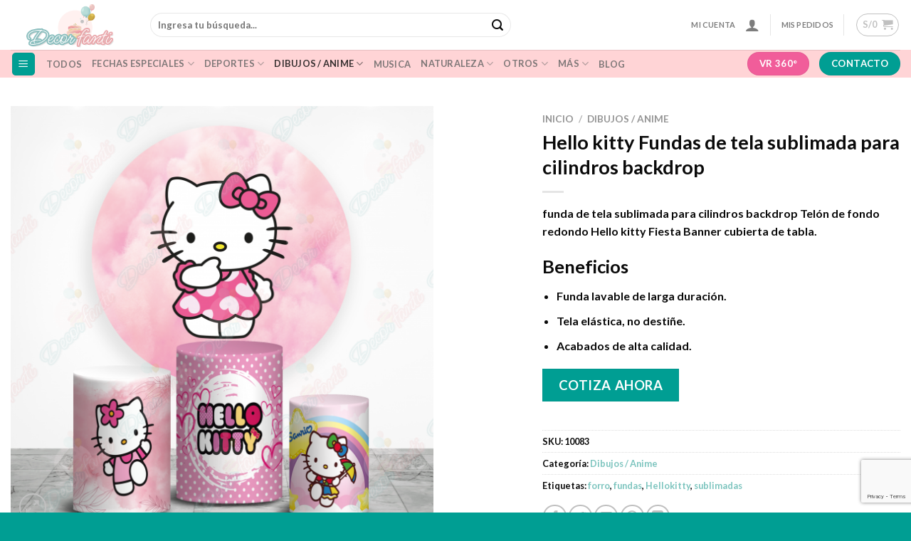

--- FILE ---
content_type: text/html; charset=UTF-8
request_url: https://www.decorfanti.com/product/hello-kitty-fundas-de-tela-sublimada-para-cilindros-backdrop/
body_size: 42583
content:
<!DOCTYPE html>
<html lang="es" class="loading-site no-js">
<head>
	<meta charset="UTF-8" />
	<link rel="profile" href="http://gmpg.org/xfn/11" />
	<link rel="pingback" href="https://www.decorfanti.com/xmlrpc.php" />

	<script>(function(html){html.className = html.className.replace(/\bno-js\b/,'js')})(document.documentElement);</script>
<title>Hello kitty Fundas de tela sublimada para cilindros backdrop &#8211; Decorfanti</title>
<meta name='robots' content='max-image-preview:large' />
<meta name="viewport" content="width=device-width, initial-scale=1" /><link rel='prefetch' href='https://www.decorfanti.com/wp-content/themes/flatsome/assets/js/flatsome.js?ver=be4456ec53c49e21f6f3' />
<link rel='prefetch' href='https://www.decorfanti.com/wp-content/themes/flatsome/assets/js/chunk.slider.js?ver=3.18.3' />
<link rel='prefetch' href='https://www.decorfanti.com/wp-content/themes/flatsome/assets/js/chunk.popups.js?ver=3.18.3' />
<link rel='prefetch' href='https://www.decorfanti.com/wp-content/themes/flatsome/assets/js/chunk.tooltips.js?ver=3.18.3' />
<link rel='prefetch' href='https://www.decorfanti.com/wp-content/themes/flatsome/assets/js/woocommerce.js?ver=49415fe6a9266f32f1f2' />
<link rel="alternate" type="application/rss+xml" title="Decorfanti &raquo; Feed" href="https://www.decorfanti.com/feed/" />
<link rel="alternate" type="application/rss+xml" title="Decorfanti &raquo; Feed de los comentarios" href="https://www.decorfanti.com/comments/feed/" />
<link rel="alternate" type="application/rss+xml" title="Decorfanti &raquo; Comentario Hello kitty Fundas de tela sublimada para cilindros backdrop del feed" href="https://www.decorfanti.com/product/hello-kitty-fundas-de-tela-sublimada-para-cilindros-backdrop/feed/" />
<link rel="alternate" title="oEmbed (JSON)" type="application/json+oembed" href="https://www.decorfanti.com/wp-json/oembed/1.0/embed?url=https%3A%2F%2Fwww.decorfanti.com%2Fproduct%2Fhello-kitty-fundas-de-tela-sublimada-para-cilindros-backdrop%2F" />
<link rel="alternate" title="oEmbed (XML)" type="text/xml+oembed" href="https://www.decorfanti.com/wp-json/oembed/1.0/embed?url=https%3A%2F%2Fwww.decorfanti.com%2Fproduct%2Fhello-kitty-fundas-de-tela-sublimada-para-cilindros-backdrop%2F&#038;format=xml" />
<style id='wp-img-auto-sizes-contain-inline-css' type='text/css'>
img:is([sizes=auto i],[sizes^="auto," i]){contain-intrinsic-size:3000px 1500px}
/*# sourceURL=wp-img-auto-sizes-contain-inline-css */
</style>
<style id='wp-emoji-styles-inline-css' type='text/css'>

	img.wp-smiley, img.emoji {
		display: inline !important;
		border: none !important;
		box-shadow: none !important;
		height: 1em !important;
		width: 1em !important;
		margin: 0 0.07em !important;
		vertical-align: -0.1em !important;
		background: none !important;
		padding: 0 !important;
	}
/*# sourceURL=wp-emoji-styles-inline-css */
</style>
<style id='wp-block-library-inline-css' type='text/css'>
:root{--wp-block-synced-color:#7a00df;--wp-block-synced-color--rgb:122,0,223;--wp-bound-block-color:var(--wp-block-synced-color);--wp-editor-canvas-background:#ddd;--wp-admin-theme-color:#007cba;--wp-admin-theme-color--rgb:0,124,186;--wp-admin-theme-color-darker-10:#006ba1;--wp-admin-theme-color-darker-10--rgb:0,107,160.5;--wp-admin-theme-color-darker-20:#005a87;--wp-admin-theme-color-darker-20--rgb:0,90,135;--wp-admin-border-width-focus:2px}@media (min-resolution:192dpi){:root{--wp-admin-border-width-focus:1.5px}}.wp-element-button{cursor:pointer}:root .has-very-light-gray-background-color{background-color:#eee}:root .has-very-dark-gray-background-color{background-color:#313131}:root .has-very-light-gray-color{color:#eee}:root .has-very-dark-gray-color{color:#313131}:root .has-vivid-green-cyan-to-vivid-cyan-blue-gradient-background{background:linear-gradient(135deg,#00d084,#0693e3)}:root .has-purple-crush-gradient-background{background:linear-gradient(135deg,#34e2e4,#4721fb 50%,#ab1dfe)}:root .has-hazy-dawn-gradient-background{background:linear-gradient(135deg,#faaca8,#dad0ec)}:root .has-subdued-olive-gradient-background{background:linear-gradient(135deg,#fafae1,#67a671)}:root .has-atomic-cream-gradient-background{background:linear-gradient(135deg,#fdd79a,#004a59)}:root .has-nightshade-gradient-background{background:linear-gradient(135deg,#330968,#31cdcf)}:root .has-midnight-gradient-background{background:linear-gradient(135deg,#020381,#2874fc)}:root{--wp--preset--font-size--normal:16px;--wp--preset--font-size--huge:42px}.has-regular-font-size{font-size:1em}.has-larger-font-size{font-size:2.625em}.has-normal-font-size{font-size:var(--wp--preset--font-size--normal)}.has-huge-font-size{font-size:var(--wp--preset--font-size--huge)}.has-text-align-center{text-align:center}.has-text-align-left{text-align:left}.has-text-align-right{text-align:right}.has-fit-text{white-space:nowrap!important}#end-resizable-editor-section{display:none}.aligncenter{clear:both}.items-justified-left{justify-content:flex-start}.items-justified-center{justify-content:center}.items-justified-right{justify-content:flex-end}.items-justified-space-between{justify-content:space-between}.screen-reader-text{border:0;clip-path:inset(50%);height:1px;margin:-1px;overflow:hidden;padding:0;position:absolute;width:1px;word-wrap:normal!important}.screen-reader-text:focus{background-color:#ddd;clip-path:none;color:#444;display:block;font-size:1em;height:auto;left:5px;line-height:normal;padding:15px 23px 14px;text-decoration:none;top:5px;width:auto;z-index:100000}html :where(.has-border-color){border-style:solid}html :where([style*=border-top-color]){border-top-style:solid}html :where([style*=border-right-color]){border-right-style:solid}html :where([style*=border-bottom-color]){border-bottom-style:solid}html :where([style*=border-left-color]){border-left-style:solid}html :where([style*=border-width]){border-style:solid}html :where([style*=border-top-width]){border-top-style:solid}html :where([style*=border-right-width]){border-right-style:solid}html :where([style*=border-bottom-width]){border-bottom-style:solid}html :where([style*=border-left-width]){border-left-style:solid}html :where(img[class*=wp-image-]){height:auto;max-width:100%}:where(figure){margin:0 0 1em}html :where(.is-position-sticky){--wp-admin--admin-bar--position-offset:var(--wp-admin--admin-bar--height,0px)}@media screen and (max-width:600px){html :where(.is-position-sticky){--wp-admin--admin-bar--position-offset:0px}}

/*# sourceURL=wp-block-library-inline-css */
</style><link rel='stylesheet' id='wc-blocks-style-css' href='https://www.decorfanti.com/wp-content/plugins/woocommerce/assets/client/blocks/wc-blocks.css?ver=wc-9.8.6' type='text/css' media='all' />
<style id='global-styles-inline-css' type='text/css'>
:root{--wp--preset--aspect-ratio--square: 1;--wp--preset--aspect-ratio--4-3: 4/3;--wp--preset--aspect-ratio--3-4: 3/4;--wp--preset--aspect-ratio--3-2: 3/2;--wp--preset--aspect-ratio--2-3: 2/3;--wp--preset--aspect-ratio--16-9: 16/9;--wp--preset--aspect-ratio--9-16: 9/16;--wp--preset--color--black: #000000;--wp--preset--color--cyan-bluish-gray: #abb8c3;--wp--preset--color--white: #ffffff;--wp--preset--color--pale-pink: #f78da7;--wp--preset--color--vivid-red: #cf2e2e;--wp--preset--color--luminous-vivid-orange: #ff6900;--wp--preset--color--luminous-vivid-amber: #fcb900;--wp--preset--color--light-green-cyan: #7bdcb5;--wp--preset--color--vivid-green-cyan: #00d084;--wp--preset--color--pale-cyan-blue: #8ed1fc;--wp--preset--color--vivid-cyan-blue: #0693e3;--wp--preset--color--vivid-purple: #9b51e0;--wp--preset--color--primary: #009e93;--wp--preset--color--secondary: #f15d9a;--wp--preset--color--success: #a9e782;--wp--preset--color--alert: #e87777;--wp--preset--gradient--vivid-cyan-blue-to-vivid-purple: linear-gradient(135deg,rgb(6,147,227) 0%,rgb(155,81,224) 100%);--wp--preset--gradient--light-green-cyan-to-vivid-green-cyan: linear-gradient(135deg,rgb(122,220,180) 0%,rgb(0,208,130) 100%);--wp--preset--gradient--luminous-vivid-amber-to-luminous-vivid-orange: linear-gradient(135deg,rgb(252,185,0) 0%,rgb(255,105,0) 100%);--wp--preset--gradient--luminous-vivid-orange-to-vivid-red: linear-gradient(135deg,rgb(255,105,0) 0%,rgb(207,46,46) 100%);--wp--preset--gradient--very-light-gray-to-cyan-bluish-gray: linear-gradient(135deg,rgb(238,238,238) 0%,rgb(169,184,195) 100%);--wp--preset--gradient--cool-to-warm-spectrum: linear-gradient(135deg,rgb(74,234,220) 0%,rgb(151,120,209) 20%,rgb(207,42,186) 40%,rgb(238,44,130) 60%,rgb(251,105,98) 80%,rgb(254,248,76) 100%);--wp--preset--gradient--blush-light-purple: linear-gradient(135deg,rgb(255,206,236) 0%,rgb(152,150,240) 100%);--wp--preset--gradient--blush-bordeaux: linear-gradient(135deg,rgb(254,205,165) 0%,rgb(254,45,45) 50%,rgb(107,0,62) 100%);--wp--preset--gradient--luminous-dusk: linear-gradient(135deg,rgb(255,203,112) 0%,rgb(199,81,192) 50%,rgb(65,88,208) 100%);--wp--preset--gradient--pale-ocean: linear-gradient(135deg,rgb(255,245,203) 0%,rgb(182,227,212) 50%,rgb(51,167,181) 100%);--wp--preset--gradient--electric-grass: linear-gradient(135deg,rgb(202,248,128) 0%,rgb(113,206,126) 100%);--wp--preset--gradient--midnight: linear-gradient(135deg,rgb(2,3,129) 0%,rgb(40,116,252) 100%);--wp--preset--font-size--small: 13px;--wp--preset--font-size--medium: 20px;--wp--preset--font-size--large: 36px;--wp--preset--font-size--x-large: 42px;--wp--preset--spacing--20: 0.44rem;--wp--preset--spacing--30: 0.67rem;--wp--preset--spacing--40: 1rem;--wp--preset--spacing--50: 1.5rem;--wp--preset--spacing--60: 2.25rem;--wp--preset--spacing--70: 3.38rem;--wp--preset--spacing--80: 5.06rem;--wp--preset--shadow--natural: 6px 6px 9px rgba(0, 0, 0, 0.2);--wp--preset--shadow--deep: 12px 12px 50px rgba(0, 0, 0, 0.4);--wp--preset--shadow--sharp: 6px 6px 0px rgba(0, 0, 0, 0.2);--wp--preset--shadow--outlined: 6px 6px 0px -3px rgb(255, 255, 255), 6px 6px rgb(0, 0, 0);--wp--preset--shadow--crisp: 6px 6px 0px rgb(0, 0, 0);}:where(body) { margin: 0; }.wp-site-blocks > .alignleft { float: left; margin-right: 2em; }.wp-site-blocks > .alignright { float: right; margin-left: 2em; }.wp-site-blocks > .aligncenter { justify-content: center; margin-left: auto; margin-right: auto; }:where(.is-layout-flex){gap: 0.5em;}:where(.is-layout-grid){gap: 0.5em;}.is-layout-flow > .alignleft{float: left;margin-inline-start: 0;margin-inline-end: 2em;}.is-layout-flow > .alignright{float: right;margin-inline-start: 2em;margin-inline-end: 0;}.is-layout-flow > .aligncenter{margin-left: auto !important;margin-right: auto !important;}.is-layout-constrained > .alignleft{float: left;margin-inline-start: 0;margin-inline-end: 2em;}.is-layout-constrained > .alignright{float: right;margin-inline-start: 2em;margin-inline-end: 0;}.is-layout-constrained > .aligncenter{margin-left: auto !important;margin-right: auto !important;}.is-layout-constrained > :where(:not(.alignleft):not(.alignright):not(.alignfull)){margin-left: auto !important;margin-right: auto !important;}body .is-layout-flex{display: flex;}.is-layout-flex{flex-wrap: wrap;align-items: center;}.is-layout-flex > :is(*, div){margin: 0;}body .is-layout-grid{display: grid;}.is-layout-grid > :is(*, div){margin: 0;}body{padding-top: 0px;padding-right: 0px;padding-bottom: 0px;padding-left: 0px;}a:where(:not(.wp-element-button)){text-decoration: none;}:root :where(.wp-element-button, .wp-block-button__link){background-color: #32373c;border-width: 0;color: #fff;font-family: inherit;font-size: inherit;font-style: inherit;font-weight: inherit;letter-spacing: inherit;line-height: inherit;padding-top: calc(0.667em + 2px);padding-right: calc(1.333em + 2px);padding-bottom: calc(0.667em + 2px);padding-left: calc(1.333em + 2px);text-decoration: none;text-transform: inherit;}.has-black-color{color: var(--wp--preset--color--black) !important;}.has-cyan-bluish-gray-color{color: var(--wp--preset--color--cyan-bluish-gray) !important;}.has-white-color{color: var(--wp--preset--color--white) !important;}.has-pale-pink-color{color: var(--wp--preset--color--pale-pink) !important;}.has-vivid-red-color{color: var(--wp--preset--color--vivid-red) !important;}.has-luminous-vivid-orange-color{color: var(--wp--preset--color--luminous-vivid-orange) !important;}.has-luminous-vivid-amber-color{color: var(--wp--preset--color--luminous-vivid-amber) !important;}.has-light-green-cyan-color{color: var(--wp--preset--color--light-green-cyan) !important;}.has-vivid-green-cyan-color{color: var(--wp--preset--color--vivid-green-cyan) !important;}.has-pale-cyan-blue-color{color: var(--wp--preset--color--pale-cyan-blue) !important;}.has-vivid-cyan-blue-color{color: var(--wp--preset--color--vivid-cyan-blue) !important;}.has-vivid-purple-color{color: var(--wp--preset--color--vivid-purple) !important;}.has-primary-color{color: var(--wp--preset--color--primary) !important;}.has-secondary-color{color: var(--wp--preset--color--secondary) !important;}.has-success-color{color: var(--wp--preset--color--success) !important;}.has-alert-color{color: var(--wp--preset--color--alert) !important;}.has-black-background-color{background-color: var(--wp--preset--color--black) !important;}.has-cyan-bluish-gray-background-color{background-color: var(--wp--preset--color--cyan-bluish-gray) !important;}.has-white-background-color{background-color: var(--wp--preset--color--white) !important;}.has-pale-pink-background-color{background-color: var(--wp--preset--color--pale-pink) !important;}.has-vivid-red-background-color{background-color: var(--wp--preset--color--vivid-red) !important;}.has-luminous-vivid-orange-background-color{background-color: var(--wp--preset--color--luminous-vivid-orange) !important;}.has-luminous-vivid-amber-background-color{background-color: var(--wp--preset--color--luminous-vivid-amber) !important;}.has-light-green-cyan-background-color{background-color: var(--wp--preset--color--light-green-cyan) !important;}.has-vivid-green-cyan-background-color{background-color: var(--wp--preset--color--vivid-green-cyan) !important;}.has-pale-cyan-blue-background-color{background-color: var(--wp--preset--color--pale-cyan-blue) !important;}.has-vivid-cyan-blue-background-color{background-color: var(--wp--preset--color--vivid-cyan-blue) !important;}.has-vivid-purple-background-color{background-color: var(--wp--preset--color--vivid-purple) !important;}.has-primary-background-color{background-color: var(--wp--preset--color--primary) !important;}.has-secondary-background-color{background-color: var(--wp--preset--color--secondary) !important;}.has-success-background-color{background-color: var(--wp--preset--color--success) !important;}.has-alert-background-color{background-color: var(--wp--preset--color--alert) !important;}.has-black-border-color{border-color: var(--wp--preset--color--black) !important;}.has-cyan-bluish-gray-border-color{border-color: var(--wp--preset--color--cyan-bluish-gray) !important;}.has-white-border-color{border-color: var(--wp--preset--color--white) !important;}.has-pale-pink-border-color{border-color: var(--wp--preset--color--pale-pink) !important;}.has-vivid-red-border-color{border-color: var(--wp--preset--color--vivid-red) !important;}.has-luminous-vivid-orange-border-color{border-color: var(--wp--preset--color--luminous-vivid-orange) !important;}.has-luminous-vivid-amber-border-color{border-color: var(--wp--preset--color--luminous-vivid-amber) !important;}.has-light-green-cyan-border-color{border-color: var(--wp--preset--color--light-green-cyan) !important;}.has-vivid-green-cyan-border-color{border-color: var(--wp--preset--color--vivid-green-cyan) !important;}.has-pale-cyan-blue-border-color{border-color: var(--wp--preset--color--pale-cyan-blue) !important;}.has-vivid-cyan-blue-border-color{border-color: var(--wp--preset--color--vivid-cyan-blue) !important;}.has-vivid-purple-border-color{border-color: var(--wp--preset--color--vivid-purple) !important;}.has-primary-border-color{border-color: var(--wp--preset--color--primary) !important;}.has-secondary-border-color{border-color: var(--wp--preset--color--secondary) !important;}.has-success-border-color{border-color: var(--wp--preset--color--success) !important;}.has-alert-border-color{border-color: var(--wp--preset--color--alert) !important;}.has-vivid-cyan-blue-to-vivid-purple-gradient-background{background: var(--wp--preset--gradient--vivid-cyan-blue-to-vivid-purple) !important;}.has-light-green-cyan-to-vivid-green-cyan-gradient-background{background: var(--wp--preset--gradient--light-green-cyan-to-vivid-green-cyan) !important;}.has-luminous-vivid-amber-to-luminous-vivid-orange-gradient-background{background: var(--wp--preset--gradient--luminous-vivid-amber-to-luminous-vivid-orange) !important;}.has-luminous-vivid-orange-to-vivid-red-gradient-background{background: var(--wp--preset--gradient--luminous-vivid-orange-to-vivid-red) !important;}.has-very-light-gray-to-cyan-bluish-gray-gradient-background{background: var(--wp--preset--gradient--very-light-gray-to-cyan-bluish-gray) !important;}.has-cool-to-warm-spectrum-gradient-background{background: var(--wp--preset--gradient--cool-to-warm-spectrum) !important;}.has-blush-light-purple-gradient-background{background: var(--wp--preset--gradient--blush-light-purple) !important;}.has-blush-bordeaux-gradient-background{background: var(--wp--preset--gradient--blush-bordeaux) !important;}.has-luminous-dusk-gradient-background{background: var(--wp--preset--gradient--luminous-dusk) !important;}.has-pale-ocean-gradient-background{background: var(--wp--preset--gradient--pale-ocean) !important;}.has-electric-grass-gradient-background{background: var(--wp--preset--gradient--electric-grass) !important;}.has-midnight-gradient-background{background: var(--wp--preset--gradient--midnight) !important;}.has-small-font-size{font-size: var(--wp--preset--font-size--small) !important;}.has-medium-font-size{font-size: var(--wp--preset--font-size--medium) !important;}.has-large-font-size{font-size: var(--wp--preset--font-size--large) !important;}.has-x-large-font-size{font-size: var(--wp--preset--font-size--x-large) !important;}
/*# sourceURL=global-styles-inline-css */
</style>

<link rel='stylesheet' id='contact-form-7-css' href='https://www.decorfanti.com/wp-content/plugins/contact-form-7/includes/css/styles.css?ver=5.9.3' type='text/css' media='all' />
<link rel='stylesheet' id='photoswipe-css' href='https://www.decorfanti.com/wp-content/plugins/woocommerce/assets/css/photoswipe/photoswipe.min.css?ver=9.8.6' type='text/css' media='all' />
<link rel='stylesheet' id='photoswipe-default-skin-css' href='https://www.decorfanti.com/wp-content/plugins/woocommerce/assets/css/photoswipe/default-skin/default-skin.min.css?ver=9.8.6' type='text/css' media='all' />
<style id='woocommerce-inline-inline-css' type='text/css'>
.woocommerce form .form-row .required { visibility: visible; }
/*# sourceURL=woocommerce-inline-inline-css */
</style>
<link rel='stylesheet' id='brands-styles-css' href='https://www.decorfanti.com/wp-content/plugins/woocommerce/assets/css/brands.css?ver=9.8.6' type='text/css' media='all' />
<link rel='stylesheet' id='flatsome-main-css' href='https://www.decorfanti.com/wp-content/themes/flatsome/assets/css/flatsome.css?ver=3.18.3' type='text/css' media='all' />
<style id='flatsome-main-inline-css' type='text/css'>
@font-face {
				font-family: "fl-icons";
				font-display: block;
				src: url(https://www.decorfanti.com/wp-content/themes/flatsome/assets/css/icons/fl-icons.eot?v=3.18.3);
				src:
					url(https://www.decorfanti.com/wp-content/themes/flatsome/assets/css/icons/fl-icons.eot#iefix?v=3.18.3) format("embedded-opentype"),
					url(https://www.decorfanti.com/wp-content/themes/flatsome/assets/css/icons/fl-icons.woff2?v=3.18.3) format("woff2"),
					url(https://www.decorfanti.com/wp-content/themes/flatsome/assets/css/icons/fl-icons.ttf?v=3.18.3) format("truetype"),
					url(https://www.decorfanti.com/wp-content/themes/flatsome/assets/css/icons/fl-icons.woff?v=3.18.3) format("woff"),
					url(https://www.decorfanti.com/wp-content/themes/flatsome/assets/css/icons/fl-icons.svg?v=3.18.3#fl-icons) format("svg");
			}
/*# sourceURL=flatsome-main-inline-css */
</style>
<link rel='stylesheet' id='flatsome-shop-css' href='https://www.decorfanti.com/wp-content/themes/flatsome/assets/css/flatsome-shop.css?ver=3.18.3' type='text/css' media='all' />
<link rel='stylesheet' id='flatsome-style-css' href='https://www.decorfanti.com/wp-content/themes/flatsome-child/style.css?ver=3.0' type='text/css' media='all' />
<script type="text/javascript" src="https://www.decorfanti.com/wp-includes/js/jquery/jquery.min.js?ver=3.7.1" id="jquery-core-js"></script>
<script type="text/javascript" src="https://www.decorfanti.com/wp-includes/js/jquery/jquery-migrate.min.js?ver=3.4.1" id="jquery-migrate-js"></script>
<script type="text/javascript" src="https://www.decorfanti.com/wp-content/plugins/woocommerce/assets/js/jquery-blockui/jquery.blockUI.min.js?ver=2.7.0-wc.9.8.6" id="jquery-blockui-js" data-wp-strategy="defer"></script>
<script type="text/javascript" id="wc-add-to-cart-js-extra">
/* <![CDATA[ */
var wc_add_to_cart_params = {"ajax_url":"/wp-admin/admin-ajax.php","wc_ajax_url":"/?wc-ajax=%%endpoint%%","i18n_view_cart":"Ver carrito","cart_url":"https://www.decorfanti.com/cart/","is_cart":"","cart_redirect_after_add":"no"};
//# sourceURL=wc-add-to-cart-js-extra
/* ]]> */
</script>
<script type="text/javascript" src="https://www.decorfanti.com/wp-content/plugins/woocommerce/assets/js/frontend/add-to-cart.min.js?ver=9.8.6" id="wc-add-to-cart-js" defer="defer" data-wp-strategy="defer"></script>
<script type="text/javascript" src="https://www.decorfanti.com/wp-content/plugins/woocommerce/assets/js/photoswipe/photoswipe.min.js?ver=4.1.1-wc.9.8.6" id="photoswipe-js" defer="defer" data-wp-strategy="defer"></script>
<script type="text/javascript" src="https://www.decorfanti.com/wp-content/plugins/woocommerce/assets/js/photoswipe/photoswipe-ui-default.min.js?ver=4.1.1-wc.9.8.6" id="photoswipe-ui-default-js" defer="defer" data-wp-strategy="defer"></script>
<script type="text/javascript" id="wc-single-product-js-extra">
/* <![CDATA[ */
var wc_single_product_params = {"i18n_required_rating_text":"Por favor elige una puntuaci\u00f3n","i18n_rating_options":["1 de 5 estrellas","2 de 5 estrellas","3 de 5 estrellas","4 de 5 estrellas","5 de 5 estrellas"],"i18n_product_gallery_trigger_text":"Ver galer\u00eda de im\u00e1genes a pantalla completa","review_rating_required":"yes","flexslider":{"rtl":false,"animation":"slide","smoothHeight":true,"directionNav":false,"controlNav":"thumbnails","slideshow":false,"animationSpeed":500,"animationLoop":false,"allowOneSlide":false},"zoom_enabled":"","zoom_options":[],"photoswipe_enabled":"1","photoswipe_options":{"shareEl":false,"closeOnScroll":false,"history":false,"hideAnimationDuration":0,"showAnimationDuration":0},"flexslider_enabled":""};
//# sourceURL=wc-single-product-js-extra
/* ]]> */
</script>
<script type="text/javascript" src="https://www.decorfanti.com/wp-content/plugins/woocommerce/assets/js/frontend/single-product.min.js?ver=9.8.6" id="wc-single-product-js" defer="defer" data-wp-strategy="defer"></script>
<script type="text/javascript" src="https://www.decorfanti.com/wp-content/plugins/woocommerce/assets/js/js-cookie/js.cookie.min.js?ver=2.1.4-wc.9.8.6" id="js-cookie-js" data-wp-strategy="defer"></script>
<link rel="https://api.w.org/" href="https://www.decorfanti.com/wp-json/" /><link rel="alternate" title="JSON" type="application/json" href="https://www.decorfanti.com/wp-json/wp/v2/product/1312" /><link rel="EditURI" type="application/rsd+xml" title="RSD" href="https://www.decorfanti.com/xmlrpc.php?rsd" />
<meta name="generator" content="WordPress 6.9" />
<meta name="generator" content="WooCommerce 9.8.6" />
<link rel="canonical" href="https://www.decorfanti.com/product/hello-kitty-fundas-de-tela-sublimada-para-cilindros-backdrop/" />
<link rel='shortlink' href='https://www.decorfanti.com/?p=1312' />
<style>.bg{opacity: 0; transition: opacity 1s; -webkit-transition: opacity 1s;} .bg-loaded{opacity: 1;}</style>	<noscript><style>.woocommerce-product-gallery{ opacity: 1 !important; }</style></noscript>
	<link rel="icon" href="https://www.decorfanti.com/wp-content/uploads/2022/09/cropped-WhatsApp-Image-2022-09-13-at-5.25.07-PM-32x32.jpeg" sizes="32x32" />
<link rel="icon" href="https://www.decorfanti.com/wp-content/uploads/2022/09/cropped-WhatsApp-Image-2022-09-13-at-5.25.07-PM-192x192.jpeg" sizes="192x192" />
<link rel="apple-touch-icon" href="https://www.decorfanti.com/wp-content/uploads/2022/09/cropped-WhatsApp-Image-2022-09-13-at-5.25.07-PM-180x180.jpeg" />
<meta name="msapplication-TileImage" content="https://www.decorfanti.com/wp-content/uploads/2022/09/cropped-WhatsApp-Image-2022-09-13-at-5.25.07-PM-270x270.jpeg" />
<style id="custom-css" type="text/css">:root {--primary-color: #009e93;--fs-color-primary: #009e93;--fs-color-secondary: #f15d9a;--fs-color-success: #a9e782;--fs-color-alert: #e87777;--fs-experimental-link-color: #7cc4be;--fs-experimental-link-color-hover: #48a19a;}.tooltipster-base {--tooltip-color: #fff;--tooltip-bg-color: #000;}.off-canvas-right .mfp-content, .off-canvas-left .mfp-content {--drawer-width: 300px;}.off-canvas .mfp-content.off-canvas-cart {--drawer-width: 360px;}.container-width, .full-width .ubermenu-nav, .container, .row{max-width: 1370px}.row.row-collapse{max-width: 1340px}.row.row-small{max-width: 1362.5px}.row.row-large{max-width: 1400px}.header-main{height: 70px}#logo img{max-height: 70px}#logo{width:166px;}.header-bottom{min-height: 26px}.header-top{min-height: 30px}.transparent .header-main{height: 30px}.transparent #logo img{max-height: 30px}.has-transparent + .page-title:first-of-type,.has-transparent + #main > .page-title,.has-transparent + #main > div > .page-title,.has-transparent + #main .page-header-wrapper:first-of-type .page-title{padding-top: 80px;}.header.show-on-scroll,.stuck .header-main{height:70px!important}.stuck #logo img{max-height: 70px!important}.search-form{ width: 67%;}.header-bg-color {background-color: rgba(255,255,255,0.9)}.header-bottom {background-color: #ffd4d6}.top-bar-nav > li > a{line-height: 16px }.header-main .nav > li > a{line-height: 16px }.stuck .header-main .nav > li > a{line-height: 50px }.header-bottom-nav > li > a{line-height: 7px }@media (max-width: 549px) {.header-main{height: 70px}#logo img{max-height: 70px}}.main-menu-overlay{background-color: #ffffff}body{color: #0a0a0a}h1,h2,h3,h4,h5,h6,.heading-font{color: #0a0a0a;}body{font-family: Lato, sans-serif;}body {font-weight: 400;font-style: normal;}.nav > li > a {font-family: Lato, sans-serif;}.mobile-sidebar-levels-2 .nav > li > ul > li > a {font-family: Lato, sans-serif;}.nav > li > a,.mobile-sidebar-levels-2 .nav > li > ul > li > a {font-weight: 700;font-style: normal;}h1,h2,h3,h4,h5,h6,.heading-font, .off-canvas-center .nav-sidebar.nav-vertical > li > a{font-family: Lato, sans-serif;}h1,h2,h3,h4,h5,h6,.heading-font,.banner h1,.banner h2 {font-weight: 700;font-style: normal;}.alt-font{font-family: "Dancing Script", sans-serif;}.alt-font {font-weight: 400!important;font-style: normal!important;}.shop-page-title.featured-title .title-bg{ background-image: url(https://www.decorfanti.com/wp-content/uploads/2022/06/10083-HELLOKITTY-2.png)!important;}@media screen and (min-width: 550px){.products .box-vertical .box-image{min-width: 300px!important;width: 300px!important;}}.footer-1{background-color: #ffffff}.footer-2{background-color: #ffffff}.absolute-footer, html{background-color: #009e93}.nav-vertical-fly-out > li + li {border-top-width: 1px; border-top-style: solid;}/* Custom CSS */.wa__btn_popup{bottom: 90px!important;}.form-flat input:not([type="submit"]), .form-flat textarea, .form-flat select {background: white!important;}.nav-sidebar.nav-vertical>li+li {border-top: 0px!important;}.videoWrapper {position: relative;padding-bottom: 56.25%; /* 16:9 */padding-top: 25px;height: 0;margin-bottom:25px;}.videoWrapper iframe {position: absolute;top: 0;left: 0;width: 100%;height: 100%;}.tabsa{background:#f4f4f4!important; padding:25px!important; border-radius:5px!important;}.footer-2 {padding: 75px 25px!important;}.woocommerce-pdf-catalog a {color: #666!important;background: white!important;text-transform: capitalize!important;border: 1px solid #d0d0d0!important;}div#gtranslate_wrapper {bottom: 27px!important;left: 1%!important;}.ced h2 {display: none!important;}p.stock.out-of-stock {display: none;}.label-new.menu-item > a:after{content:"Nuevo";}.label-hot.menu-item > a:after{content:"Caliente";}.label-sale.menu-item > a:after{content:"Oferta";}.label-popular.menu-item > a:after{content:"Populares";}</style><style id="kirki-inline-styles">/* latin-ext */
@font-face {
  font-family: 'Lato';
  font-style: normal;
  font-weight: 400;
  font-display: swap;
  src: url(https://www.decorfanti.com/wp-content/fonts/lato/font) format('woff');
  unicode-range: U+0100-02BA, U+02BD-02C5, U+02C7-02CC, U+02CE-02D7, U+02DD-02FF, U+0304, U+0308, U+0329, U+1D00-1DBF, U+1E00-1E9F, U+1EF2-1EFF, U+2020, U+20A0-20AB, U+20AD-20C0, U+2113, U+2C60-2C7F, U+A720-A7FF;
}
/* latin */
@font-face {
  font-family: 'Lato';
  font-style: normal;
  font-weight: 400;
  font-display: swap;
  src: url(https://www.decorfanti.com/wp-content/fonts/lato/font) format('woff');
  unicode-range: U+0000-00FF, U+0131, U+0152-0153, U+02BB-02BC, U+02C6, U+02DA, U+02DC, U+0304, U+0308, U+0329, U+2000-206F, U+20AC, U+2122, U+2191, U+2193, U+2212, U+2215, U+FEFF, U+FFFD;
}
/* latin-ext */
@font-face {
  font-family: 'Lato';
  font-style: normal;
  font-weight: 700;
  font-display: swap;
  src: url(https://www.decorfanti.com/wp-content/fonts/lato/font) format('woff');
  unicode-range: U+0100-02BA, U+02BD-02C5, U+02C7-02CC, U+02CE-02D7, U+02DD-02FF, U+0304, U+0308, U+0329, U+1D00-1DBF, U+1E00-1E9F, U+1EF2-1EFF, U+2020, U+20A0-20AB, U+20AD-20C0, U+2113, U+2C60-2C7F, U+A720-A7FF;
}
/* latin */
@font-face {
  font-family: 'Lato';
  font-style: normal;
  font-weight: 700;
  font-display: swap;
  src: url(https://www.decorfanti.com/wp-content/fonts/lato/font) format('woff');
  unicode-range: U+0000-00FF, U+0131, U+0152-0153, U+02BB-02BC, U+02C6, U+02DA, U+02DC, U+0304, U+0308, U+0329, U+2000-206F, U+20AC, U+2122, U+2191, U+2193, U+2212, U+2215, U+FEFF, U+FFFD;
}/* vietnamese */
@font-face {
  font-family: 'Dancing Script';
  font-style: normal;
  font-weight: 400;
  font-display: swap;
  src: url(https://www.decorfanti.com/wp-content/fonts/dancing-script/font) format('woff');
  unicode-range: U+0102-0103, U+0110-0111, U+0128-0129, U+0168-0169, U+01A0-01A1, U+01AF-01B0, U+0300-0301, U+0303-0304, U+0308-0309, U+0323, U+0329, U+1EA0-1EF9, U+20AB;
}
/* latin-ext */
@font-face {
  font-family: 'Dancing Script';
  font-style: normal;
  font-weight: 400;
  font-display: swap;
  src: url(https://www.decorfanti.com/wp-content/fonts/dancing-script/font) format('woff');
  unicode-range: U+0100-02BA, U+02BD-02C5, U+02C7-02CC, U+02CE-02D7, U+02DD-02FF, U+0304, U+0308, U+0329, U+1D00-1DBF, U+1E00-1E9F, U+1EF2-1EFF, U+2020, U+20A0-20AB, U+20AD-20C0, U+2113, U+2C60-2C7F, U+A720-A7FF;
}
/* latin */
@font-face {
  font-family: 'Dancing Script';
  font-style: normal;
  font-weight: 400;
  font-display: swap;
  src: url(https://www.decorfanti.com/wp-content/fonts/dancing-script/font) format('woff');
  unicode-range: U+0000-00FF, U+0131, U+0152-0153, U+02BB-02BC, U+02C6, U+02DA, U+02DC, U+0304, U+0308, U+0329, U+2000-206F, U+20AC, U+2122, U+2191, U+2193, U+2212, U+2215, U+FEFF, U+FFFD;
}</style></head>

<body class="wp-singular product-template-default single single-product postid-1312 wp-theme-flatsome wp-child-theme-flatsome-child theme-flatsome woocommerce woocommerce-page woocommerce-no-js full-width lightbox nav-dropdown-has-arrow nav-dropdown-has-shadow nav-dropdown-has-border">


<a class="skip-link screen-reader-text" href="#main">Saltar al contenido</a>

<div id="wrapper">

	
	<header id="header" class="header ">
		<div class="header-wrapper">
			<div id="masthead" class="header-main hide-for-sticky">
      <div class="header-inner flex-row container logo-left medium-logo-center" role="navigation">

          <!-- Logo -->
          <div id="logo" class="flex-col logo">
            
<!-- Header logo -->
<a href="https://www.decorfanti.com/" title="Decorfanti - Fundas / Forros de telas sublimadas para cilindros de fiestas, decoración de eventos, cumpleaños, biombos, backdrop, telón de fondo, etc" rel="home">
		<img width="512" height="204" src="https://www.decorfanti.com/wp-content/uploads/2022/06/logo-trans.png" class="header_logo header-logo" alt="Decorfanti"/><img  width="512" height="204" src="https://www.decorfanti.com/wp-content/uploads/2022/06/logo-trans.png" class="header-logo-dark" alt="Decorfanti"/></a>
          </div>

          <!-- Mobile Left Elements -->
          <div class="flex-col show-for-medium flex-left">
            <ul class="mobile-nav nav nav-left ">
              <li class="nav-icon has-icon">
  <div class="header-button">		<a href="#" data-open="#main-menu" data-pos="left" data-bg="main-menu-overlay" data-color="" class="icon primary button round is-small" aria-label="Menú" aria-controls="main-menu" aria-expanded="false">

		  <i class="icon-menu" ></i>
		  		</a>
	 </div> </li>
            </ul>
          </div>

          <!-- Left Elements -->
          <div class="flex-col hide-for-medium flex-left
            flex-grow">
            <ul class="header-nav header-nav-main nav nav-left  nav-uppercase" >
              <li class="header-search-form search-form html relative has-icon">
	<div class="header-search-form-wrapper">
		<div class="searchform-wrapper ux-search-box relative form-flat is-normal"><form role="search" method="get" class="searchform" action="https://www.decorfanti.com/">
	<div class="flex-row relative">
						<div class="flex-col flex-grow">
			<label class="screen-reader-text" for="woocommerce-product-search-field-0">Buscar por:</label>
			<input type="search" id="woocommerce-product-search-field-0" class="search-field mb-0" placeholder="Ingresa tu búsqueda..." value="" name="s" />
			<input type="hidden" name="post_type" value="product" />
					</div>
		<div class="flex-col">
			<button type="submit" value="Buscar" class="ux-search-submit submit-button secondary button  icon mb-0" aria-label="Enviar">
				<i class="icon-search" ></i>			</button>
		</div>
	</div>
	<div class="live-search-results text-left z-top"></div>
</form>
</div>	</div>
</li>
            </ul>
          </div>

          <!-- Right Elements -->
          <div class="flex-col hide-for-medium flex-right">
            <ul class="header-nav header-nav-main nav nav-right  nav-uppercase">
              <li class="html custom html_nav_position_text_top"><a  href="http://www.decorfanti.com/my-account/">Mi Cuenta</a></li><li class="account-item has-icon
    "
>

<a href="https://www.decorfanti.com/my-account/"
    class="nav-top-link nav-top-not-logged-in is-small"
    data-open="#login-form-popup"  >
  <i class="icon-user" ></i>
</a>



</li>
<li class="header-divider"></li><li class="html custom html_topbar_right"><a  href="http://www.decorfanti.com/my-account/orders/">Mis Pedidos</a></li><li class="header-divider"></li><li class="cart-item has-icon">
<div class="header-button">
<a href="https://www.decorfanti.com/cart/" class="header-cart-link icon button circle is-outline is-small off-canvas-toggle nav-top-link" title="Carrito" data-open="#cart-popup" data-class="off-canvas-cart" data-pos="right" >

<span class="header-cart-title">
          <span class="cart-price"><span class="woocommerce-Price-amount amount"><bdi><span class="woocommerce-Price-currencySymbol">S/</span>0</bdi></span></span>
  </span>

    <i class="icon-shopping-cart"
    data-icon-label="0">
  </i>
  </a>
</div>


  <!-- Cart Sidebar Popup -->
  <div id="cart-popup" class="mfp-hide">
  <div class="cart-popup-inner inner-padding cart-popup-inner--sticky">
      <div class="cart-popup-title text-center">
          <span class="heading-font uppercase">Carrito</span>
          <div class="is-divider"></div>
      </div>
      <div class="widget woocommerce widget_shopping_cart"><div class="widget_shopping_cart_content"></div></div>              </div>
  </div>

</li>
            </ul>
          </div>

          <!-- Mobile Right Elements -->
          <div class="flex-col show-for-medium flex-right">
            <ul class="mobile-nav nav nav-right ">
              <li class="account-item has-icon">
	<a href="https://www.decorfanti.com/my-account/"
	class="account-link-mobile is-small" title="Mi cuenta">
	  <i class="icon-user" ></i>	</a>
</li>
<li class="cart-item has-icon">

<div class="header-button">
		<a href="https://www.decorfanti.com/cart/" class="header-cart-link icon button circle is-outline is-small off-canvas-toggle nav-top-link" title="Carrito" data-open="#cart-popup" data-class="off-canvas-cart" data-pos="right" >

    <i class="icon-shopping-cart"
    data-icon-label="0">
  </i>
  </a>
</div>
</li>
            </ul>
          </div>

      </div>

            <div class="container"><div class="top-divider full-width"></div></div>
      </div>
<div id="wide-nav" class="header-bottom wide-nav hide-for-sticky">
    <div class="flex-row container">

                        <div class="flex-col hide-for-medium flex-left">
                <ul class="nav header-nav header-bottom-nav nav-left  nav-uppercase">
                    <li class="nav-icon has-icon">
  <div class="header-button">		<a href="#" data-open="#main-menu" data-pos="left" data-bg="main-menu-overlay" data-color="" class="icon primary button round is-small" aria-label="Menú" aria-controls="main-menu" aria-expanded="false">

		  <i class="icon-menu" ></i>
		  		</a>
	 </div> </li>
<li id="menu-item-1362" class="menu-item menu-item-type-custom menu-item-object-custom menu-item-1362 menu-item-design-default"><a href="http://www.decorfanti.com/shop" class="nav-top-link">Todos</a></li>
<li id="menu-item-1014" class="menu-item menu-item-type-taxonomy menu-item-object-product_cat menu-item-has-children menu-item-1014 menu-item-design-default has-dropdown"><a href="https://www.decorfanti.com/product-category/fechas-especiales/" class="nav-top-link" aria-expanded="false" aria-haspopup="menu">Fechas Especiales<i class="icon-angle-down" ></i></a>
<ul class="sub-menu nav-dropdown nav-dropdown-default">
	<li id="menu-item-1020" class="menu-item menu-item-type-taxonomy menu-item-object-product_cat menu-item-has-children menu-item-1020 nav-dropdown-col"><a href="https://www.decorfanti.com/product-category/fechas-especiales/baby-shower/">Baby Shower</a>
	<ul class="sub-menu nav-column nav-dropdown-default">
		<li id="menu-item-1018" class="menu-item menu-item-type-taxonomy menu-item-object-product_cat menu-item-1018"><a href="https://www.decorfanti.com/product-category/fechas-especiales/aniversario/">Aniversario</a></li>
		<li id="menu-item-1361" class="menu-item menu-item-type-taxonomy menu-item-object-product_cat menu-item-1361"><a href="https://www.decorfanti.com/product-category/fechas-especiales/bautizo/">Bautizo</a></li>
		<li id="menu-item-1019" class="menu-item menu-item-type-taxonomy menu-item-object-product_cat menu-item-1019"><a href="https://www.decorfanti.com/product-category/fechas-especiales/cumpleanos/">Cumpleaños</a></li>
		<li id="menu-item-1026" class="menu-item menu-item-type-taxonomy menu-item-object-product_cat menu-item-1026"><a href="https://www.decorfanti.com/product-category/fechas-especiales/quinceanero/">Quinceañero</a></li>
		<li id="menu-item-3411" class="menu-item menu-item-type-taxonomy menu-item-object-product_cat menu-item-3411"><a href="https://www.decorfanti.com/product-category/fechas-especiales/primera-comunion/">Primera Comunion</a></li>
	</ul>
</li>
	<li id="menu-item-1023" class="menu-item menu-item-type-taxonomy menu-item-object-product_cat menu-item-has-children menu-item-1023 nav-dropdown-col"><a href="https://www.decorfanti.com/product-category/fechas-especiales/bodas/">Bodas</a>
	<ul class="sub-menu nav-column nav-dropdown-default">
		<li id="menu-item-3525" class="menu-item menu-item-type-taxonomy menu-item-object-product_cat menu-item-3525"><a href="https://www.decorfanti.com/product-category/fechas-especiales/halloween/">Halloween</a></li>
		<li id="menu-item-1024" class="menu-item menu-item-type-taxonomy menu-item-object-product_cat menu-item-1024"><a href="https://www.decorfanti.com/product-category/fechas-especiales/graduacion/">Graduacion</a></li>
		<li id="menu-item-1025" class="menu-item menu-item-type-taxonomy menu-item-object-product_cat menu-item-1025"><a href="https://www.decorfanti.com/product-category/fechas-especiales/navidad/">Navidad</a></li>
		<li id="menu-item-1022" class="menu-item menu-item-type-taxonomy menu-item-object-product_cat menu-item-1022"><a href="https://www.decorfanti.com/product-category/fechas-especiales/ano-nuevo/">Año nuevo</a></li>
	</ul>
</li>
	<li id="menu-item-3538" class="menu-item menu-item-type-taxonomy menu-item-object-product_cat menu-item-has-children menu-item-3538 nav-dropdown-col"><a href="https://www.decorfanti.com/product-category/fechas-especiales/dia-de-san-valentin/">Día de San Valentín</a>
	<ul class="sub-menu nav-column nav-dropdown-default">
		<li id="menu-item-3535" class="menu-item menu-item-type-taxonomy menu-item-object-product_cat menu-item-3535"><a href="https://www.decorfanti.com/product-category/fechas-especiales/dia-de-la-madre/">Dia de la madre</a></li>
	</ul>
</li>
</ul>
</li>
<li id="menu-item-1008" class="menu-item menu-item-type-taxonomy menu-item-object-product_cat menu-item-has-children menu-item-1008 menu-item-design-default has-dropdown"><a href="https://www.decorfanti.com/product-category/deportes/" class="nav-top-link" aria-expanded="false" aria-haspopup="menu">Deportes<i class="icon-angle-down" ></i></a>
<ul class="sub-menu nav-dropdown nav-dropdown-default">
	<li id="menu-item-2363" class="menu-item menu-item-type-taxonomy menu-item-object-product_cat menu-item-has-children menu-item-2363 nav-dropdown-col"><a href="https://www.decorfanti.com/product-category/deportes/bmx/">Bmx</a>
	<ul class="sub-menu nav-column nav-dropdown-default">
		<li id="menu-item-1009" class="menu-item menu-item-type-taxonomy menu-item-object-product_cat menu-item-1009"><a href="https://www.decorfanti.com/product-category/deportes/baseball/">Baseball</a></li>
		<li id="menu-item-1010" class="menu-item menu-item-type-taxonomy menu-item-object-product_cat menu-item-1010"><a href="https://www.decorfanti.com/product-category/deportes/basket/">Basket</a></li>
		<li id="menu-item-2365" class="menu-item menu-item-type-taxonomy menu-item-object-product_cat menu-item-2365"><a href="https://www.decorfanti.com/product-category/deportes/ciclismo/">Ciclismo</a></li>
	</ul>
</li>
	<li id="menu-item-1011" class="menu-item menu-item-type-taxonomy menu-item-object-product_cat menu-item-has-children menu-item-1011 nav-dropdown-col"><a href="https://www.decorfanti.com/product-category/deportes/futbol/">Futbol</a>
	<ul class="sub-menu nav-column nav-dropdown-default">
		<li id="menu-item-2366" class="menu-item menu-item-type-taxonomy menu-item-object-product_cat menu-item-2366"><a href="https://www.decorfanti.com/product-category/deportes/natacion/">Natacion</a></li>
		<li id="menu-item-2364" class="menu-item menu-item-type-taxonomy menu-item-object-product_cat menu-item-2364"><a href="https://www.decorfanti.com/product-category/deportes/skate/">Skate</a></li>
		<li id="menu-item-2717" class="menu-item menu-item-type-taxonomy menu-item-object-product_cat menu-item-2717"><a href="https://www.decorfanti.com/product-category/deportes/surf/">Surf</a></li>
	</ul>
</li>
</ul>
</li>
<li id="menu-item-1012" class="menu-item menu-item-type-taxonomy menu-item-object-product_cat current-product-ancestor current-menu-parent current-product-parent menu-item-has-children menu-item-1012 active menu-item-design-default has-dropdown"><a href="https://www.decorfanti.com/product-category/dibujos-anime/" class="nav-top-link" aria-expanded="false" aria-haspopup="menu">Dibujos / Anime<i class="icon-angle-down" ></i></a>
<ul class="sub-menu nav-dropdown nav-dropdown-default">
	<li id="menu-item-2360" class="menu-item menu-item-type-taxonomy menu-item-object-product_cat menu-item-2360"><a href="https://www.decorfanti.com/product-category/dibujos-anime/dibujos-animados/">Dibujos animados</a></li>
	<li id="menu-item-2359" class="menu-item menu-item-type-taxonomy menu-item-object-product_cat menu-item-2359"><a href="https://www.decorfanti.com/product-category/dibujos-anime/anime/">Anime</a></li>
</ul>
</li>
<li id="menu-item-1015" class="menu-item menu-item-type-taxonomy menu-item-object-product_cat menu-item-1015 menu-item-design-default"><a href="https://www.decorfanti.com/product-category/musica/" class="nav-top-link">musica</a></li>
<li id="menu-item-1016" class="menu-item menu-item-type-taxonomy menu-item-object-product_cat menu-item-has-children menu-item-1016 menu-item-design-default has-dropdown"><a href="https://www.decorfanti.com/product-category/naturaleza/" class="nav-top-link" aria-expanded="false" aria-haspopup="menu">naturaleza<i class="icon-angle-down" ></i></a>
<ul class="sub-menu nav-dropdown nav-dropdown-default">
	<li id="menu-item-2358" class="menu-item menu-item-type-taxonomy menu-item-object-product_cat menu-item-2358"><a href="https://www.decorfanti.com/product-category/naturaleza/animales/">Animales</a></li>
	<li id="menu-item-2356" class="menu-item menu-item-type-taxonomy menu-item-object-product_cat menu-item-2356"><a href="https://www.decorfanti.com/product-category/naturaleza/flores/">Flores</a></li>
	<li id="menu-item-2357" class="menu-item menu-item-type-taxonomy menu-item-object-product_cat menu-item-2357"><a href="https://www.decorfanti.com/product-category/naturaleza/mariposas/">Mariposas</a></li>
</ul>
</li>
<li id="menu-item-3086" class="menu-item menu-item-type-taxonomy menu-item-object-product_cat menu-item-has-children menu-item-3086 menu-item-design-default has-dropdown"><a href="https://www.decorfanti.com/product-category/otros/" class="nav-top-link" aria-expanded="false" aria-haspopup="menu">Otros<i class="icon-angle-down" ></i></a>
<ul class="sub-menu nav-dropdown nav-dropdown-default">
	<li id="menu-item-3087" class="menu-item menu-item-type-taxonomy menu-item-object-product_cat menu-item-3087"><a href="https://www.decorfanti.com/product-category/otros/bebidas/">Bebidas</a></li>
</ul>
</li>
<li id="menu-item-3082" class="menu-item menu-item-type-custom menu-item-object-custom menu-item-has-children menu-item-3082 menu-item-design-default has-dropdown"><a href="#" class="nav-top-link" aria-expanded="false" aria-haspopup="menu">Más<i class="icon-angle-down" ></i></a>
<ul class="sub-menu nav-dropdown nav-dropdown-default">
	<li id="menu-item-3080" class="menu-item menu-item-type-taxonomy menu-item-object-product_cat menu-item-3080"><a href="https://www.decorfanti.com/product-category/paises/">Paises</a></li>
	<li id="menu-item-3081" class="menu-item menu-item-type-taxonomy menu-item-object-product_cat menu-item-3081"><a href="https://www.decorfanti.com/product-category/religion/">Religion</a></li>
	<li id="menu-item-3083" class="menu-item menu-item-type-taxonomy menu-item-object-product_cat menu-item-3083"><a href="https://www.decorfanti.com/product-category/series-peliculas/">Series / Peliculas</a></li>
	<li id="menu-item-3478" class="menu-item menu-item-type-taxonomy menu-item-object-product_cat menu-item-3478"><a href="https://www.decorfanti.com/product-category/videojuegos/">Videojuegos</a></li>
</ul>
</li>
<li id="menu-item-5466" class="menu-item menu-item-type-post_type menu-item-object-page menu-item-5466 menu-item-design-default"><a href="https://www.decorfanti.com/blog/" class="nav-top-link">Blog</a></li>
                </ul>
            </div>
            
            
                        <div class="flex-col hide-for-medium flex-right flex-grow">
              <ul class="nav header-nav header-bottom-nav nav-right  nav-uppercase">
                   <li class="html header-button-2">
	<div class="header-button">
		<a href="https://www.decorfanti.com/fiestas-infantiles-y-cumpleanos-con-realidad-virtual/" class="button secondary"  style="border-radius:99px;">
    <span>VR 360°</span>
  </a>
	</div>
</li>
<li class="html header-button-1">
	<div class="header-button">
		<a href="http://www.decorfanti.com/contacto" class="button primary"  style="border-radius:99px;">
    <span>Contacto</span>
  </a>
	</div>
</li>
              </ul>
            </div>
            
                          <div class="flex-col show-for-medium flex-grow">
                  <ul class="nav header-bottom-nav nav-center mobile-nav  nav-uppercase">
                      <li class="header-search-form search-form html relative has-icon">
	<div class="header-search-form-wrapper">
		<div class="searchform-wrapper ux-search-box relative form-flat is-normal"><form role="search" method="get" class="searchform" action="https://www.decorfanti.com/">
	<div class="flex-row relative">
						<div class="flex-col flex-grow">
			<label class="screen-reader-text" for="woocommerce-product-search-field-1">Buscar por:</label>
			<input type="search" id="woocommerce-product-search-field-1" class="search-field mb-0" placeholder="Ingresa tu búsqueda..." value="" name="s" />
			<input type="hidden" name="post_type" value="product" />
					</div>
		<div class="flex-col">
			<button type="submit" value="Buscar" class="ux-search-submit submit-button secondary button  icon mb-0" aria-label="Enviar">
				<i class="icon-search" ></i>			</button>
		</div>
	</div>
	<div class="live-search-results text-left z-top"></div>
</form>
</div>	</div>
</li>
<li id="menu-item-1364" class="menu-item menu-item-type-custom menu-item-object-custom menu-item-1364 menu-item-design-default"><a href="http://www.decorfanti.com/shop/" class="nav-top-link">Catálogo</a></li>
<li id="menu-item-1109" class="menu-item menu-item-type-post_type menu-item-object-page menu-item-1109 menu-item-design-default"><a href="https://www.decorfanti.com/nuevas-fundas-de-telas-sublimadas/" class="nav-top-link">Nuevos</a></li>
<li id="menu-item-1370" class="menu-item menu-item-type-post_type menu-item-object-page menu-item-1370 menu-item-design-default"><a href="https://www.decorfanti.com/mas-vendidos/" class="nav-top-link">+ Vendidos</a></li>
                  </ul>
              </div>
            
    </div>
</div>

<div class="header-bg-container fill"><div class="header-bg-image fill"></div><div class="header-bg-color fill"></div></div>		</div>
	</header>

	
	<main id="main" class="">

	<div class="shop-container">

		
			<div class="container">
	<div class="woocommerce-notices-wrapper"></div></div>
<div id="product-1312" class="product type-product post-1312 status-publish first instock product_cat-dibujos-anime product_tag-forro product_tag-fundas product_tag-hellokitty product_tag-sublimadas has-post-thumbnail shipping-taxable product-type-simple">
	<div class="product-container">
  <div class="product-main">
    <div class="row content-row mb-0">

    	<div class="product-gallery large-7 col">
    	<div class="row row-small">
<div class="col large-10">

<div class="woocommerce-product-gallery woocommerce-product-gallery--with-images woocommerce-product-gallery--columns-4 images relative mb-half has-hover" data-columns="4">

  <div class="badge-container is-larger absolute left top z-1">

</div>

  <div class="image-tools absolute top show-on-hover right z-3">
      </div>

  <div class="woocommerce-product-gallery__wrapper product-gallery-slider slider slider-nav-small mb-0"
        data-flickity-options='{
                "cellAlign": "center",
                "wrapAround": true,
                "autoPlay": false,
                "prevNextButtons":true,
                "adaptiveHeight": true,
                "imagesLoaded": true,
                "lazyLoad": 1,
                "dragThreshold" : 15,
                "pageDots": false,
                "rightToLeft": false       }'>
    <div data-thumb="https://www.decorfanti.com/wp-content/uploads/2022/06/10083-HELLOKITTY-2-100x100.png" data-thumb-alt="" class="woocommerce-product-gallery__image slide first"><a href="https://www.decorfanti.com/wp-content/uploads/2022/06/10083-HELLOKITTY-2.png"><img width="600" height="599" src="https://www.decorfanti.com/wp-content/uploads/2022/06/10083-HELLOKITTY-2-600x599.png" class="wp-post-image skip-lazy" alt="" data-caption="" data-src="https://www.decorfanti.com/wp-content/uploads/2022/06/10083-HELLOKITTY-2.png" data-large_image="https://www.decorfanti.com/wp-content/uploads/2022/06/10083-HELLOKITTY-2.png" data-large_image_width="2327" data-large_image_height="2323" decoding="async" fetchpriority="high" srcset="https://www.decorfanti.com/wp-content/uploads/2022/06/10083-HELLOKITTY-2-600x599.png 600w, https://www.decorfanti.com/wp-content/uploads/2022/06/10083-HELLOKITTY-2-300x300.png 300w, https://www.decorfanti.com/wp-content/uploads/2022/06/10083-HELLOKITTY-2-1024x1022.png 1024w, https://www.decorfanti.com/wp-content/uploads/2022/06/10083-HELLOKITTY-2-150x150.png 150w, https://www.decorfanti.com/wp-content/uploads/2022/06/10083-HELLOKITTY-2-768x767.png 768w, https://www.decorfanti.com/wp-content/uploads/2022/06/10083-HELLOKITTY-2-1536x1533.png 1536w, https://www.decorfanti.com/wp-content/uploads/2022/06/10083-HELLOKITTY-2-2048x2044.png 2048w, https://www.decorfanti.com/wp-content/uploads/2022/06/10083-HELLOKITTY-2-100x100.png 100w" sizes="(max-width: 600px) 100vw, 600px" /></a></div>  </div>

  <div class="image-tools absolute bottom left z-3">
        <a href="#product-zoom" class="zoom-button button is-outline circle icon tooltip hide-for-small" title="Zoom">
      <i class="icon-expand" ></i>    </a>
   </div>
</div>
</div>

</div>
    	</div>

    	<div class="product-info summary col-fit col entry-summary product-summary">

    		<nav class="woocommerce-breadcrumb breadcrumbs uppercase"><a href="https://www.decorfanti.com">Inicio</a> <span class="divider">&#47;</span> <a href="https://www.decorfanti.com/product-category/dibujos-anime/">Dibujos / Anime</a></nav><h1 class="product-title product_title entry-title">
	Hello kitty Fundas de tela sublimada para cilindros backdrop</h1>

	<div class="is-divider small"></div>
<ul class="next-prev-thumbs is-small show-for-medium">         <li class="prod-dropdown has-dropdown">
               <a href="https://www.decorfanti.com/product/minie-y-mickey-fundas-de-tela-sublimada-para-cilindros-backdrop/"  rel="next" class="button icon is-outline circle">
                  <i class="icon-angle-left" ></i>              </a>
              <div class="nav-dropdown">
                <a title="Minnie y Mickey  Fundas de tela sublimada para cilindros" href="https://www.decorfanti.com/product/minie-y-mickey-fundas-de-tela-sublimada-para-cilindros-backdrop/">
                <img width="100" height="100" src="https://www.decorfanti.com/wp-content/uploads/2022/06/10084-MICKEYYMINNIE-1-100x100.png" class="attachment-woocommerce_gallery_thumbnail size-woocommerce_gallery_thumbnail wp-post-image" alt="" decoding="async" srcset="https://www.decorfanti.com/wp-content/uploads/2022/06/10084-MICKEYYMINNIE-1-100x100.png 100w, https://www.decorfanti.com/wp-content/uploads/2022/06/10084-MICKEYYMINNIE-1-300x300.png 300w, https://www.decorfanti.com/wp-content/uploads/2022/06/10084-MICKEYYMINNIE-1-1024x1022.png 1024w, https://www.decorfanti.com/wp-content/uploads/2022/06/10084-MICKEYYMINNIE-1-150x150.png 150w, https://www.decorfanti.com/wp-content/uploads/2022/06/10084-MICKEYYMINNIE-1-768x767.png 768w, https://www.decorfanti.com/wp-content/uploads/2022/06/10084-MICKEYYMINNIE-1-1536x1533.png 1536w, https://www.decorfanti.com/wp-content/uploads/2022/06/10084-MICKEYYMINNIE-1-2048x2044.png 2048w, https://www.decorfanti.com/wp-content/uploads/2022/06/10084-MICKEYYMINNIE-1-600x599.png 600w" sizes="(max-width: 100px) 100vw, 100px" /></a>
              </div>
          </li>
               <li class="prod-dropdown has-dropdown">
               <a href="https://www.decorfanti.com/product/osa-fundas-de-tela-sublimada-para-cilindros-backdrop/" rel="next" class="button icon is-outline circle">
                  <i class="icon-angle-right" ></i>              </a>
              <div class="nav-dropdown">
                  <a title="Osa Fundas de tela sublimada para cilindros backdrop (copia)" href="https://www.decorfanti.com/product/osa-fundas-de-tela-sublimada-para-cilindros-backdrop/">
                  <img width="100" height="100" src="https://www.decorfanti.com/wp-content/uploads/2022/06/10080-OSA-1-100x100.png" class="attachment-woocommerce_gallery_thumbnail size-woocommerce_gallery_thumbnail wp-post-image" alt="" decoding="async" srcset="https://www.decorfanti.com/wp-content/uploads/2022/06/10080-OSA-1-100x100.png 100w, https://www.decorfanti.com/wp-content/uploads/2022/06/10080-OSA-1-300x300.png 300w, https://www.decorfanti.com/wp-content/uploads/2022/06/10080-OSA-1-1024x1022.png 1024w, https://www.decorfanti.com/wp-content/uploads/2022/06/10080-OSA-1-150x150.png 150w, https://www.decorfanti.com/wp-content/uploads/2022/06/10080-OSA-1-768x767.png 768w, https://www.decorfanti.com/wp-content/uploads/2022/06/10080-OSA-1-1536x1533.png 1536w, https://www.decorfanti.com/wp-content/uploads/2022/06/10080-OSA-1-2048x2044.png 2048w, https://www.decorfanti.com/wp-content/uploads/2022/06/10080-OSA-1-600x599.png 600w" sizes="(max-width: 100px) 100vw, 100px" /></a>
              </div>
          </li>
      </ul><div class="price-wrapper">
	<p class="price product-page-price ">
  </p>
</div>
<div class="product-short-description">
	<p>funda de tela sublimada para cilindros backdrop Telón de fondo redondo Hello kitty Fiesta Banner cubierta de tabla.</p>
<h2>Beneficios</h2>
<ul>
<li>Funda lavable de larga duración.</li>
<li>Tela elástica, no destiñe.</li>
<li>Acabados de alta calidad.</li>
</ul>
<p><a class="button primary is-large" href="https://www.decorfanti.com/contacto"> Cotiza Ahora </a></p>
</div>
 <div class="product_meta">

	
	
		<span class="sku_wrapper">SKU: <span class="sku">10083</span></span>

	
	<span class="posted_in">Categoría: <a href="https://www.decorfanti.com/product-category/dibujos-anime/" rel="tag">Dibujos / Anime</a></span>
	<span class="tagged_as">Etiquetas: <a href="https://www.decorfanti.com/product-tag/forro/" rel="tag">forro</a>, <a href="https://www.decorfanti.com/product-tag/fundas/" rel="tag">fundas</a>, <a href="https://www.decorfanti.com/product-tag/hellokitty/" rel="tag">Hellokitty</a>, <a href="https://www.decorfanti.com/product-tag/sublimadas/" rel="tag">sublimadas</a></span>
	
</div>
<div class="social-icons share-icons share-row relative" ><a href="whatsapp://send?text=Hello%20kitty%20Fundas%20de%20tela%20sublimada%20para%20cilindros%20backdrop - https://www.decorfanti.com/product/hello-kitty-fundas-de-tela-sublimada-para-cilindros-backdrop/" data-action="share/whatsapp/share" class="icon button circle is-outline tooltip whatsapp show-for-medium" title="Compartir en WhatsApp" aria-label="Compartir en WhatsApp" ><i class="icon-whatsapp" ></i></a><a href="https://www.facebook.com/sharer.php?u=https://www.decorfanti.com/product/hello-kitty-fundas-de-tela-sublimada-para-cilindros-backdrop/" data-label="Facebook" onclick="window.open(this.href,this.title,'width=500,height=500,top=300px,left=300px'); return false;" target="_blank" class="icon button circle is-outline tooltip facebook" title="Compartir en Facebook" aria-label="Compartir en Facebook" rel="noopener nofollow" ><i class="icon-facebook" ></i></a><a href="https://twitter.com/share?url=https://www.decorfanti.com/product/hello-kitty-fundas-de-tela-sublimada-para-cilindros-backdrop/" onclick="window.open(this.href,this.title,'width=500,height=500,top=300px,left=300px'); return false;" target="_blank" class="icon button circle is-outline tooltip twitter" title="Compartir en Twitter" aria-label="Compartir en Twitter" rel="noopener nofollow" ><i class="icon-twitter" ></i></a><a href="mailto:?subject=Hello%20kitty%20Fundas%20de%20tela%20sublimada%20para%20cilindros%20backdrop&body=Check%20this%20out%3A%20https%3A%2F%2Fwww.decorfanti.com%2Fproduct%2Fhello-kitty-fundas-de-tela-sublimada-para-cilindros-backdrop%2F" class="icon button circle is-outline tooltip email" title="Envía por email" aria-label="Envía por email" rel="nofollow" ><i class="icon-envelop" ></i></a><a href="https://pinterest.com/pin/create/button?url=https://www.decorfanti.com/product/hello-kitty-fundas-de-tela-sublimada-para-cilindros-backdrop/&media=https://www.decorfanti.com/wp-content/uploads/2022/06/10083-HELLOKITTY-2-1024x1022.png&description=Hello%20kitty%20Fundas%20de%20tela%20sublimada%20para%20cilindros%20backdrop" onclick="window.open(this.href,this.title,'width=500,height=500,top=300px,left=300px'); return false;" target="_blank" class="icon button circle is-outline tooltip pinterest" title="Pinear en Pinterest" aria-label="Pinear en Pinterest" rel="noopener nofollow" ><i class="icon-pinterest" ></i></a><a href="https://www.linkedin.com/shareArticle?mini=true&url=https://www.decorfanti.com/product/hello-kitty-fundas-de-tela-sublimada-para-cilindros-backdrop/&title=Hello%20kitty%20Fundas%20de%20tela%20sublimada%20para%20cilindros%20backdrop" onclick="window.open(this.href,this.title,'width=500,height=500,top=300px,left=300px'); return false;" target="_blank" class="icon button circle is-outline tooltip linkedin" title="Compartir en LinkedIn" aria-label="Compartir en LinkedIn" rel="noopener nofollow" ><i class="icon-linkedin" ></i></a></div>
    	</div>

    	<div id="product-sidebar" class="mfp-hide">
    		<div class="sidebar-inner">
    			<div class="hide-for-off-canvas" style="width:100%"><ul class="next-prev-thumbs is-small nav-right text-right">         <li class="prod-dropdown has-dropdown">
               <a href="https://www.decorfanti.com/product/minie-y-mickey-fundas-de-tela-sublimada-para-cilindros-backdrop/"  rel="next" class="button icon is-outline circle">
                  <i class="icon-angle-left" ></i>              </a>
              <div class="nav-dropdown">
                <a title="Minnie y Mickey  Fundas de tela sublimada para cilindros" href="https://www.decorfanti.com/product/minie-y-mickey-fundas-de-tela-sublimada-para-cilindros-backdrop/">
                <img width="100" height="100" src="https://www.decorfanti.com/wp-content/uploads/2022/06/10084-MICKEYYMINNIE-1-100x100.png" class="attachment-woocommerce_gallery_thumbnail size-woocommerce_gallery_thumbnail wp-post-image" alt="" decoding="async" loading="lazy" srcset="https://www.decorfanti.com/wp-content/uploads/2022/06/10084-MICKEYYMINNIE-1-100x100.png 100w, https://www.decorfanti.com/wp-content/uploads/2022/06/10084-MICKEYYMINNIE-1-300x300.png 300w, https://www.decorfanti.com/wp-content/uploads/2022/06/10084-MICKEYYMINNIE-1-1024x1022.png 1024w, https://www.decorfanti.com/wp-content/uploads/2022/06/10084-MICKEYYMINNIE-1-150x150.png 150w, https://www.decorfanti.com/wp-content/uploads/2022/06/10084-MICKEYYMINNIE-1-768x767.png 768w, https://www.decorfanti.com/wp-content/uploads/2022/06/10084-MICKEYYMINNIE-1-1536x1533.png 1536w, https://www.decorfanti.com/wp-content/uploads/2022/06/10084-MICKEYYMINNIE-1-2048x2044.png 2048w, https://www.decorfanti.com/wp-content/uploads/2022/06/10084-MICKEYYMINNIE-1-600x599.png 600w" sizes="auto, (max-width: 100px) 100vw, 100px" /></a>
              </div>
          </li>
               <li class="prod-dropdown has-dropdown">
               <a href="https://www.decorfanti.com/product/osa-fundas-de-tela-sublimada-para-cilindros-backdrop/" rel="next" class="button icon is-outline circle">
                  <i class="icon-angle-right" ></i>              </a>
              <div class="nav-dropdown">
                  <a title="Osa Fundas de tela sublimada para cilindros backdrop (copia)" href="https://www.decorfanti.com/product/osa-fundas-de-tela-sublimada-para-cilindros-backdrop/">
                  <img width="100" height="100" src="https://www.decorfanti.com/wp-content/uploads/2022/06/10080-OSA-1-100x100.png" class="attachment-woocommerce_gallery_thumbnail size-woocommerce_gallery_thumbnail wp-post-image" alt="" decoding="async" loading="lazy" srcset="https://www.decorfanti.com/wp-content/uploads/2022/06/10080-OSA-1-100x100.png 100w, https://www.decorfanti.com/wp-content/uploads/2022/06/10080-OSA-1-300x300.png 300w, https://www.decorfanti.com/wp-content/uploads/2022/06/10080-OSA-1-1024x1022.png 1024w, https://www.decorfanti.com/wp-content/uploads/2022/06/10080-OSA-1-150x150.png 150w, https://www.decorfanti.com/wp-content/uploads/2022/06/10080-OSA-1-768x767.png 768w, https://www.decorfanti.com/wp-content/uploads/2022/06/10080-OSA-1-1536x1533.png 1536w, https://www.decorfanti.com/wp-content/uploads/2022/06/10080-OSA-1-2048x2044.png 2048w, https://www.decorfanti.com/wp-content/uploads/2022/06/10080-OSA-1-600x599.png 600w" sizes="auto, (max-width: 100px) 100vw, 100px" /></a>
              </div>
          </li>
      </ul></div><aside id="woocommerce_product_categories-2" class="widget woocommerce widget_product_categories"><span class="widget-title shop-sidebar">Categorías del producto</span><div class="is-divider small"></div><ul class="product-categories"><li class="cat-item cat-item-56 cat-parent"><a href="https://www.decorfanti.com/product-category/deportes/">Deportes</a><ul class='children'>
<li class="cat-item cat-item-58"><a href="https://www.decorfanti.com/product-category/deportes/baseball/">Baseball</a></li>
<li class="cat-item cat-item-59"><a href="https://www.decorfanti.com/product-category/deportes/basket/">Basket</a></li>
<li class="cat-item cat-item-248"><a href="https://www.decorfanti.com/product-category/deportes/bmx/">bmx</a></li>
<li class="cat-item cat-item-246"><a href="https://www.decorfanti.com/product-category/deportes/ciclismo/">Ciclismo</a></li>
<li class="cat-item cat-item-57"><a href="https://www.decorfanti.com/product-category/deportes/futbol/">Futbol</a></li>
<li class="cat-item cat-item-245"><a href="https://www.decorfanti.com/product-category/deportes/natacion/">natacion</a></li>
<li class="cat-item cat-item-247"><a href="https://www.decorfanti.com/product-category/deportes/skate/">skate</a></li>
<li class="cat-item cat-item-272"><a href="https://www.decorfanti.com/product-category/deportes/surf/">Surf</a></li>
</ul>
</li>
<li class="cat-item cat-item-55 current-cat cat-parent"><a href="https://www.decorfanti.com/product-category/dibujos-anime/">Dibujos / Anime</a><ul class='children'>
<li class="cat-item cat-item-240"><a href="https://www.decorfanti.com/product-category/dibujos-anime/anime/">anime</a></li>
<li class="cat-item cat-item-241"><a href="https://www.decorfanti.com/product-category/dibujos-anime/dibujos-animados/">dibujos animados</a></li>
</ul>
</li>
<li class="cat-item cat-item-62 cat-parent"><a href="https://www.decorfanti.com/product-category/fechas-especiales/">fechas especiales</a><ul class='children'>
<li class="cat-item cat-item-66"><a href="https://www.decorfanti.com/product-category/fechas-especiales/aniversario/">aniversario</a></li>
<li class="cat-item cat-item-67"><a href="https://www.decorfanti.com/product-category/fechas-especiales/ano-nuevo/">año nuevo</a></li>
<li class="cat-item cat-item-60"><a href="https://www.decorfanti.com/product-category/fechas-especiales/baby-shower/">Baby Shower</a></li>
<li class="cat-item cat-item-77"><a href="https://www.decorfanti.com/product-category/fechas-especiales/bautizo/">Bautizo</a></li>
<li class="cat-item cat-item-69"><a href="https://www.decorfanti.com/product-category/fechas-especiales/bodas/">bodas</a></li>
<li class="cat-item cat-item-65"><a href="https://www.decorfanti.com/product-category/fechas-especiales/cumpleanos/">cumpleaños</a></li>
<li class="cat-item cat-item-313"><a href="https://www.decorfanti.com/product-category/fechas-especiales/dia-de-la-madre/">Dia de la madre</a></li>
<li class="cat-item cat-item-314"><a href="https://www.decorfanti.com/product-category/fechas-especiales/dia-de-san-valentin/">Día de San Valentín</a></li>
<li class="cat-item cat-item-71"><a href="https://www.decorfanti.com/product-category/fechas-especiales/graduacion/">graduacion</a></li>
<li class="cat-item cat-item-312"><a href="https://www.decorfanti.com/product-category/fechas-especiales/halloween/">Halloween</a></li>
<li class="cat-item cat-item-68"><a href="https://www.decorfanti.com/product-category/fechas-especiales/navidad/">navidad</a></li>
<li class="cat-item cat-item-300"><a href="https://www.decorfanti.com/product-category/fechas-especiales/primera-comunion/">Primera comunion y Confirmacion</a></li>
<li class="cat-item cat-item-70"><a href="https://www.decorfanti.com/product-category/fechas-especiales/quinceanero/">quinceañero</a></li>
</ul>
</li>
<li class="cat-item cat-item-21"><a href="https://www.decorfanti.com/product-category/general/">General</a></li>
<li class="cat-item cat-item-63"><a href="https://www.decorfanti.com/product-category/musica/">musica</a></li>
<li class="cat-item cat-item-64 cat-parent"><a href="https://www.decorfanti.com/product-category/naturaleza/">naturaleza</a><ul class='children'>
<li class="cat-item cat-item-242"><a href="https://www.decorfanti.com/product-category/naturaleza/animales/">animales</a></li>
<li class="cat-item cat-item-243"><a href="https://www.decorfanti.com/product-category/naturaleza/flores/">flores</a></li>
<li class="cat-item cat-item-244"><a href="https://www.decorfanti.com/product-category/naturaleza/mariposas/">mariposas</a></li>
</ul>
</li>
<li class="cat-item cat-item-277 cat-parent"><a href="https://www.decorfanti.com/product-category/otros/">Otros</a><ul class='children'>
<li class="cat-item cat-item-278"><a href="https://www.decorfanti.com/product-category/otros/bebidas/">Bebidas</a></li>
</ul>
</li>
<li class="cat-item cat-item-288"><a href="https://www.decorfanti.com/product-category/paises/">Paises</a></li>
<li class="cat-item cat-item-287"><a href="https://www.decorfanti.com/product-category/religion/">Religion</a></li>
<li class="cat-item cat-item-289"><a href="https://www.decorfanti.com/product-category/series-peliculas/">Series / Peliculas</a></li>
<li class="cat-item cat-item-308"><a href="https://www.decorfanti.com/product-category/videojuegos/">Videojuegos</a></li>
</ul></aside>    		</div>
    	</div>

    </div>
  </div>

  <div class="product-footer">
  	<div class="container">
    		
	<div class="woocommerce-tabs wc-tabs-wrapper container tabbed-content">
		<ul class="tabs wc-tabs product-tabs small-nav-collapse nav nav-uppercase nav-line nav-left" role="tablist">
							<li class="description_tab active" id="tab-title-description" role="presentation">
					<a href="#tab-description" role="tab" aria-selected="true" aria-controls="tab-description">
						Descripción					</a>
				</li>
											<li class="additional_information_tab " id="tab-title-additional_information" role="presentation">
					<a href="#tab-additional_information" role="tab" aria-selected="false" aria-controls="tab-additional_information" tabindex="-1">
						Información adicional					</a>
				</li>
											<li class="reviews_tab " id="tab-title-reviews" role="presentation">
					<a href="#tab-reviews" role="tab" aria-selected="false" aria-controls="tab-reviews" tabindex="-1">
						Valoraciones (0)					</a>
				</li>
									</ul>
		<div class="tab-panels">
							<div class="woocommerce-Tabs-panel woocommerce-Tabs-panel--description panel entry-content active" id="tab-description" role="tabpanel" aria-labelledby="tab-title-description">
										

<h2>Hello Kitty Fundas de tela sublimada para cilindros biombos backdrop</h2>
<p>Funda de tela sublimada para cilindros backdrop Telón de fondo redondo Hello Kitty Fiesta Banner cubierta de tabla &#8211; funda de tela sublimada para cilindros backdrop.</p>
<h2>Características</h2>
<ul>
<li>Diseños en alta resolución</li>
<li>Tela de Alta Calidad</li>
<li>Diferentes medidas
<ul>
<li><strong>Medidas Biombos:</strong>
<ul>
<li>1.5m x 1.5m</li>
<li>2m x 2m</li>
</ul>
</li>
<li><strong>Medidas Cilindros:</strong></li>
</ul>
</li>
<li>Material: Dry</li>
<li>Elásticos Gruesos de 2cm</li>
<li>Costura invisible con doble remallado</li>
</ul>
<p>&nbsp;</p>
<p>¿necesitas fundas personalizadas? <a href="https://www.decorfanti.com/contacto" target="_blank" rel="noopener">escríbenos</a></p>
<div></div>
				</div>
											<div class="woocommerce-Tabs-panel woocommerce-Tabs-panel--additional_information panel entry-content " id="tab-additional_information" role="tabpanel" aria-labelledby="tab-title-additional_information">
										

<table class="woocommerce-product-attributes shop_attributes" aria-label="Detalles del producto">
			<tr class="woocommerce-product-attributes-item woocommerce-product-attributes-item--weight">
			<th class="woocommerce-product-attributes-item__label" scope="row">Peso</th>
			<td class="woocommerce-product-attributes-item__value">0.90 kg</td>
		</tr>
			<tr class="woocommerce-product-attributes-item woocommerce-product-attributes-item--attribute_material">
			<th class="woocommerce-product-attributes-item__label" scope="row">Material</th>
			<td class="woocommerce-product-attributes-item__value"><p>Dry</p>
</td>
		</tr>
			<tr class="woocommerce-product-attributes-item woocommerce-product-attributes-item--attribute_medida">
			<th class="woocommerce-product-attributes-item__label" scope="row">Medida</th>
			<td class="woocommerce-product-attributes-item__value"><p>Biombos: 1.5mx1.5, 2mx2m</p>
</td>
		</tr>
	</table>
				</div>
											<div class="woocommerce-Tabs-panel woocommerce-Tabs-panel--reviews panel entry-content " id="tab-reviews" role="tabpanel" aria-labelledby="tab-title-reviews">
										<div id="reviews" class="woocommerce-Reviews row">
	<div id="comments" class="col large-12">
		<h3 class="woocommerce-Reviews-title normal">
			Valoraciones		</h3>

					<p class="woocommerce-noreviews">No hay valoraciones aún.</p>
			</div>

			<div id="review_form_wrapper" class="large-12 col">
			<div id="review_form" class="col-inner">
				<div class="review-form-inner has-border">
					<div id="respond" class="comment-respond">
		<h3 id="reply-title" class="comment-reply-title">Sé el primero en valorar &ldquo;Hello kitty Fundas de tela sublimada para cilindros backdrop&rdquo; <small><a rel="nofollow" id="cancel-comment-reply-link" href="/product/hello-kitty-fundas-de-tela-sublimada-para-cilindros-backdrop/#respond" style="display:none;">Cancelar la respuesta</a></small></h3><p class="must-log-in">Debes <a href="https://www.decorfanti.com/my-account/">acceder</a> para publicar una valoración.</p>	</div><!-- #respond -->
					</div>
			</div>
		</div>

	
</div>
				</div>
							
					</div>
	</div>


	<div class="related related-products-wrapper product-section">

					<h3 class="product-section-title container-width product-section-title-related pt-half pb-half uppercase">
				Productos relacionados			</h3>
		

	
  
    <div class="row large-columns-5 medium-columns-3 small-columns-2 row-small" >
  
		<div class="product-small col has-hover product type-product post-1304 status-publish instock product_cat-baby-shower product_cat-dibujos-anime product_cat-fechas-especiales product_tag-disney product_tag-forro product_tag-fundas product_tag-mickey product_tag-sublimadas has-post-thumbnail shipping-taxable product-type-simple">
	<div class="col-inner">
	
<div class="badge-container absolute left top z-1">

</div>
	<div class="product-small box ">
		<div class="box-image">
			<div class="image-fade_in_back">
				<a href="https://www.decorfanti.com/product/mickey-bebe-fundas-de-tela-sublimada-para-cilindros-backdrop/" aria-label="Mickey bebe Fundas de tela sublimada para cilindros backdrop">
					<img width="300" height="300" src="https://www.decorfanti.com/wp-content/uploads/2022/06/10075-MICKEYBEBE-1-300x300.png" class="attachment-woocommerce_thumbnail size-woocommerce_thumbnail" alt="Mickey bebe Fundas de tela sublimada para cilindros backdrop" decoding="async" loading="lazy" srcset="https://www.decorfanti.com/wp-content/uploads/2022/06/10075-MICKEYBEBE-1-300x300.png 300w, https://www.decorfanti.com/wp-content/uploads/2022/06/10075-MICKEYBEBE-1-1024x1022.png 1024w, https://www.decorfanti.com/wp-content/uploads/2022/06/10075-MICKEYBEBE-1-150x150.png 150w, https://www.decorfanti.com/wp-content/uploads/2022/06/10075-MICKEYBEBE-1-768x767.png 768w, https://www.decorfanti.com/wp-content/uploads/2022/06/10075-MICKEYBEBE-1-1536x1533.png 1536w, https://www.decorfanti.com/wp-content/uploads/2022/06/10075-MICKEYBEBE-1-2048x2044.png 2048w, https://www.decorfanti.com/wp-content/uploads/2022/06/10075-MICKEYBEBE-1-600x599.png 600w, https://www.decorfanti.com/wp-content/uploads/2022/06/10075-MICKEYBEBE-1-100x100.png 100w" sizes="auto, (max-width: 300px) 100vw, 300px" />				</a>
			</div>
			<div class="image-tools is-small top right show-on-hover">
							</div>
			<div class="image-tools is-small hide-for-small bottom left show-on-hover">
							</div>
			<div class="image-tools grid-tools text-center hide-for-small bottom hover-slide-in show-on-hover">
							</div>
					</div>

		<div class="box-text box-text-products">
			<div class="title-wrapper">		<p class="category uppercase is-smaller no-text-overflow product-cat op-7">
			Baby Shower		</p>
	<p class="name product-title woocommerce-loop-product__title"><a href="https://www.decorfanti.com/product/mickey-bebe-fundas-de-tela-sublimada-para-cilindros-backdrop/" class="woocommerce-LoopProduct-link woocommerce-loop-product__link">Mickey bebe Fundas de tela sublimada para cilindros backdrop</a></p></div><div class="price-wrapper">
</div>		</div>
	</div>
		</div>
</div><div class="product-small col has-hover product type-product post-1194 status-publish instock product_cat-dibujos-anime product_tag-boda product_tag-forro product_tag-fundas product_tag-sublimadas has-post-thumbnail shipping-taxable product-type-simple">
	<div class="col-inner">
	
<div class="badge-container absolute left top z-1">

</div>
	<div class="product-small box ">
		<div class="box-image">
			<div class="image-fade_in_back">
				<a href="https://www.decorfanti.com/product/avenger-fundas-de-tela-sublimada-para-cilindros-backdrop/" aria-label="Avenger Fundas de tela sublimada para cilindros backdrop (copia)">
					<img width="300" height="300" src="https://www.decorfanti.com/wp-content/uploads/2022/06/10026-AVENGER-2-300x300.png" class="attachment-woocommerce_thumbnail size-woocommerce_thumbnail" alt="Avenger Fundas de tela sublimada para cilindros backdrop (copia)" decoding="async" loading="lazy" srcset="https://www.decorfanti.com/wp-content/uploads/2022/06/10026-AVENGER-2-300x300.png 300w, https://www.decorfanti.com/wp-content/uploads/2022/06/10026-AVENGER-2-1024x1022.png 1024w, https://www.decorfanti.com/wp-content/uploads/2022/06/10026-AVENGER-2-150x150.png 150w, https://www.decorfanti.com/wp-content/uploads/2022/06/10026-AVENGER-2-768x767.png 768w, https://www.decorfanti.com/wp-content/uploads/2022/06/10026-AVENGER-2-1536x1533.png 1536w, https://www.decorfanti.com/wp-content/uploads/2022/06/10026-AVENGER-2-2048x2044.png 2048w, https://www.decorfanti.com/wp-content/uploads/2022/06/10026-AVENGER-2-600x599.png 600w, https://www.decorfanti.com/wp-content/uploads/2022/06/10026-AVENGER-2-100x100.png 100w" sizes="auto, (max-width: 300px) 100vw, 300px" />				</a>
			</div>
			<div class="image-tools is-small top right show-on-hover">
							</div>
			<div class="image-tools is-small hide-for-small bottom left show-on-hover">
							</div>
			<div class="image-tools grid-tools text-center hide-for-small bottom hover-slide-in show-on-hover">
							</div>
					</div>

		<div class="box-text box-text-products">
			<div class="title-wrapper">		<p class="category uppercase is-smaller no-text-overflow product-cat op-7">
			Dibujos / Anime		</p>
	<p class="name product-title woocommerce-loop-product__title"><a href="https://www.decorfanti.com/product/avenger-fundas-de-tela-sublimada-para-cilindros-backdrop/" class="woocommerce-LoopProduct-link woocommerce-loop-product__link">Avenger Fundas de tela sublimada para cilindros backdrop (copia)</a></p></div><div class="price-wrapper">
</div>		</div>
	</div>
		</div>
</div><div class="product-small col has-hover product type-product post-1212 status-publish last instock product_cat-dibujos-anime product_tag-disney product_tag-fundas product_tag-princesa product_tag-sofia product_tag-sublimadas has-post-thumbnail shipping-taxable product-type-simple">
	<div class="col-inner">
	
<div class="badge-container absolute left top z-1">

</div>
	<div class="product-small box ">
		<div class="box-image">
			<div class="image-fade_in_back">
				<a href="https://www.decorfanti.com/product/princesa-sofia-fundas-de-tela-sublimada-para-cilindros-backdrop/" aria-label="Princesa Sofia Fundas de tela sublimada para cilindros backdrop">
					<img width="300" height="300" src="https://www.decorfanti.com/wp-content/uploads/2022/06/10031-PRINCESASOFIA-1-300x300.png" class="attachment-woocommerce_thumbnail size-woocommerce_thumbnail" alt="Princesa Sofia Fundas de tela sublimada para cilindros backdrop" decoding="async" loading="lazy" srcset="https://www.decorfanti.com/wp-content/uploads/2022/06/10031-PRINCESASOFIA-1-300x300.png 300w, https://www.decorfanti.com/wp-content/uploads/2022/06/10031-PRINCESASOFIA-1-1024x1022.png 1024w, https://www.decorfanti.com/wp-content/uploads/2022/06/10031-PRINCESASOFIA-1-150x150.png 150w, https://www.decorfanti.com/wp-content/uploads/2022/06/10031-PRINCESASOFIA-1-768x767.png 768w, https://www.decorfanti.com/wp-content/uploads/2022/06/10031-PRINCESASOFIA-1-1536x1533.png 1536w, https://www.decorfanti.com/wp-content/uploads/2022/06/10031-PRINCESASOFIA-1-2048x2044.png 2048w, https://www.decorfanti.com/wp-content/uploads/2022/06/10031-PRINCESASOFIA-1-600x599.png 600w, https://www.decorfanti.com/wp-content/uploads/2022/06/10031-PRINCESASOFIA-1-100x100.png 100w" sizes="auto, (max-width: 300px) 100vw, 300px" />				</a>
			</div>
			<div class="image-tools is-small top right show-on-hover">
							</div>
			<div class="image-tools is-small hide-for-small bottom left show-on-hover">
							</div>
			<div class="image-tools grid-tools text-center hide-for-small bottom hover-slide-in show-on-hover">
							</div>
					</div>

		<div class="box-text box-text-products">
			<div class="title-wrapper">		<p class="category uppercase is-smaller no-text-overflow product-cat op-7">
			Dibujos / Anime		</p>
	<p class="name product-title woocommerce-loop-product__title"><a href="https://www.decorfanti.com/product/princesa-sofia-fundas-de-tela-sublimada-para-cilindros-backdrop/" class="woocommerce-LoopProduct-link woocommerce-loop-product__link">Princesa Sofia Fundas de tela sublimada para cilindros backdrop</a></p></div><div class="price-wrapper">
</div>		</div>
	</div>
		</div>
</div><div class="product-small col has-hover product type-product post-1179 status-publish first instock product_cat-dibujos-anime product_tag-backdrop product_tag-disney product_tag-fundas product_tag-hotwheels product_tag-sublimadas has-post-thumbnail shipping-taxable product-type-variable">
	<div class="col-inner">
	
<div class="badge-container absolute left top z-1">

</div>
	<div class="product-small box ">
		<div class="box-image">
			<div class="image-fade_in_back">
				<a href="https://www.decorfanti.com/product/hotwheels-fundas-de-tela-sublimada-para-cilindros-backdrop-copia/" aria-label="Hotwheels Fundas de tela sublimada para cilindros backdrop">
					<img width="300" height="300" src="https://www.decorfanti.com/wp-content/uploads/2022/06/10019-HOTWHEELS-1-300x300.png" class="attachment-woocommerce_thumbnail size-woocommerce_thumbnail" alt="Hotwheels Fundas de tela sublimada para cilindros backdrop" decoding="async" loading="lazy" srcset="https://www.decorfanti.com/wp-content/uploads/2022/06/10019-HOTWHEELS-1-300x300.png 300w, https://www.decorfanti.com/wp-content/uploads/2022/06/10019-HOTWHEELS-1-1024x1022.png 1024w, https://www.decorfanti.com/wp-content/uploads/2022/06/10019-HOTWHEELS-1-150x150.png 150w, https://www.decorfanti.com/wp-content/uploads/2022/06/10019-HOTWHEELS-1-768x767.png 768w, https://www.decorfanti.com/wp-content/uploads/2022/06/10019-HOTWHEELS-1-1536x1533.png 1536w, https://www.decorfanti.com/wp-content/uploads/2022/06/10019-HOTWHEELS-1-2048x2044.png 2048w, https://www.decorfanti.com/wp-content/uploads/2022/06/10019-HOTWHEELS-1-600x599.png 600w, https://www.decorfanti.com/wp-content/uploads/2022/06/10019-HOTWHEELS-1-100x100.png 100w" sizes="auto, (max-width: 300px) 100vw, 300px" /><img width="300" height="300" src="https://www.decorfanti.com/wp-content/uploads/2022/06/14019-HOTWHEELS-300x300.jpg" class="show-on-hover absolute fill hide-for-small back-image" alt="Hotwheels Fundas de tela sublimada para cilindros backdrop" decoding="async" loading="lazy" srcset="https://www.decorfanti.com/wp-content/uploads/2022/06/14019-HOTWHEELS-300x300.jpg 300w, https://www.decorfanti.com/wp-content/uploads/2022/06/14019-HOTWHEELS-150x150.jpg 150w, https://www.decorfanti.com/wp-content/uploads/2022/06/14019-HOTWHEELS-100x100.jpg 100w" sizes="auto, (max-width: 300px) 100vw, 300px" />				</a>
			</div>
			<div class="image-tools is-small top right show-on-hover">
							</div>
			<div class="image-tools is-small hide-for-small bottom left show-on-hover">
							</div>
			<div class="image-tools grid-tools text-center hide-for-small bottom hover-slide-in show-on-hover">
							</div>
					</div>

		<div class="box-text box-text-products">
			<div class="title-wrapper">		<p class="category uppercase is-smaller no-text-overflow product-cat op-7">
			Dibujos / Anime		</p>
	<p class="name product-title woocommerce-loop-product__title"><a href="https://www.decorfanti.com/product/hotwheels-fundas-de-tela-sublimada-para-cilindros-backdrop-copia/" class="woocommerce-LoopProduct-link woocommerce-loop-product__link">Hotwheels Fundas de tela sublimada para cilindros backdrop</a></p></div><div class="price-wrapper">
</div>		</div>
	</div>
		</div>
</div><div class="product-small col has-hover product type-product post-1210 status-publish instock product_cat-anime product_cat-dibujos-anime product_tag-dragonball product_tag-forros product_tag-fundas product_tag-sublimadas has-post-thumbnail shipping-taxable product-type-simple">
	<div class="col-inner">
	
<div class="badge-container absolute left top z-1">

</div>
	<div class="product-small box ">
		<div class="box-image">
			<div class="image-fade_in_back">
				<a href="https://www.decorfanti.com/product/draggon-ball-fundas-de-tela-sublimada-para-cilindros-backdrop/" aria-label="Dragonball Fundas de tela sublimada para cilindros backdrop">
					<img width="300" height="300" src="https://www.decorfanti.com/wp-content/uploads/2022/06/10034-DRAGONBALL-1-300x300.png" class="attachment-woocommerce_thumbnail size-woocommerce_thumbnail" alt="Dragonball Fundas de tela sublimada para cilindros backdrop" decoding="async" loading="lazy" srcset="https://www.decorfanti.com/wp-content/uploads/2022/06/10034-DRAGONBALL-1-300x300.png 300w, https://www.decorfanti.com/wp-content/uploads/2022/06/10034-DRAGONBALL-1-1024x1022.png 1024w, https://www.decorfanti.com/wp-content/uploads/2022/06/10034-DRAGONBALL-1-150x150.png 150w, https://www.decorfanti.com/wp-content/uploads/2022/06/10034-DRAGONBALL-1-768x767.png 768w, https://www.decorfanti.com/wp-content/uploads/2022/06/10034-DRAGONBALL-1-1536x1533.png 1536w, https://www.decorfanti.com/wp-content/uploads/2022/06/10034-DRAGONBALL-1-2048x2044.png 2048w, https://www.decorfanti.com/wp-content/uploads/2022/06/10034-DRAGONBALL-1-600x599.png 600w, https://www.decorfanti.com/wp-content/uploads/2022/06/10034-DRAGONBALL-1-100x100.png 100w" sizes="auto, (max-width: 300px) 100vw, 300px" />				</a>
			</div>
			<div class="image-tools is-small top right show-on-hover">
							</div>
			<div class="image-tools is-small hide-for-small bottom left show-on-hover">
							</div>
			<div class="image-tools grid-tools text-center hide-for-small bottom hover-slide-in show-on-hover">
							</div>
					</div>

		<div class="box-text box-text-products">
			<div class="title-wrapper">		<p class="category uppercase is-smaller no-text-overflow product-cat op-7">
			anime		</p>
	<p class="name product-title woocommerce-loop-product__title"><a href="https://www.decorfanti.com/product/draggon-ball-fundas-de-tela-sublimada-para-cilindros-backdrop/" class="woocommerce-LoopProduct-link woocommerce-loop-product__link">Dragonball Fundas de tela sublimada para cilindros backdrop</a></p></div><div class="price-wrapper">
</div>		</div>
	</div>
		</div>
</div><div class="product-small col has-hover product type-product post-1243 status-publish instock product_cat-dibujos-anime product_tag-amor product_tag-fundas product_tag-ositos product_tag-sublimadas has-post-thumbnail shipping-taxable product-type-simple">
	<div class="col-inner">
	
<div class="badge-container absolute left top z-1">

</div>
	<div class="product-small box ">
		<div class="box-image">
			<div class="image-fade_in_back">
				<a href="https://www.decorfanti.com/product/ositos-fundas-de-tela-sublimada-para-cilindros-backdrop/" aria-label="Trolls Fundas de tela sublimada para cilindros backdrop (copia)">
					<img width="300" height="300" src="https://www.decorfanti.com/wp-content/uploads/2022/06/10047-OSITOS-2-300x300.png" class="attachment-woocommerce_thumbnail size-woocommerce_thumbnail" alt="Trolls Fundas de tela sublimada para cilindros backdrop (copia)" decoding="async" loading="lazy" srcset="https://www.decorfanti.com/wp-content/uploads/2022/06/10047-OSITOS-2-300x300.png 300w, https://www.decorfanti.com/wp-content/uploads/2022/06/10047-OSITOS-2-1024x1022.png 1024w, https://www.decorfanti.com/wp-content/uploads/2022/06/10047-OSITOS-2-150x150.png 150w, https://www.decorfanti.com/wp-content/uploads/2022/06/10047-OSITOS-2-768x767.png 768w, https://www.decorfanti.com/wp-content/uploads/2022/06/10047-OSITOS-2-1536x1533.png 1536w, https://www.decorfanti.com/wp-content/uploads/2022/06/10047-OSITOS-2-2048x2044.png 2048w, https://www.decorfanti.com/wp-content/uploads/2022/06/10047-OSITOS-2-600x599.png 600w, https://www.decorfanti.com/wp-content/uploads/2022/06/10047-OSITOS-2-100x100.png 100w" sizes="auto, (max-width: 300px) 100vw, 300px" />				</a>
			</div>
			<div class="image-tools is-small top right show-on-hover">
							</div>
			<div class="image-tools is-small hide-for-small bottom left show-on-hover">
							</div>
			<div class="image-tools grid-tools text-center hide-for-small bottom hover-slide-in show-on-hover">
							</div>
					</div>

		<div class="box-text box-text-products">
			<div class="title-wrapper">		<p class="category uppercase is-smaller no-text-overflow product-cat op-7">
			Dibujos / Anime		</p>
	<p class="name product-title woocommerce-loop-product__title"><a href="https://www.decorfanti.com/product/ositos-fundas-de-tela-sublimada-para-cilindros-backdrop/" class="woocommerce-LoopProduct-link woocommerce-loop-product__link">Trolls Fundas de tela sublimada para cilindros backdrop (copia)</a></p></div><div class="price-wrapper">
</div>		</div>
	</div>
		</div>
</div><div class="product-small col has-hover product type-product post-1271 status-publish last instock product_cat-dibujos-anime product_tag-disney product_tag-forro product_tag-fundas product_tag-mickey product_tag-safari product_tag-sublimadas has-post-thumbnail shipping-taxable product-type-simple">
	<div class="col-inner">
	
<div class="badge-container absolute left top z-1">

</div>
	<div class="product-small box ">
		<div class="box-image">
			<div class="image-fade_in_back">
				<a href="https://www.decorfanti.com/product/safari-mickey-fundas-de-tela-sublimada-para-cilindros-backdrop-copia-2/" aria-label="Safari Mickey Fundas de tela sublimada para cilindros backdrop (copia)">
					<img width="300" height="300" src="https://www.decorfanti.com/wp-content/uploads/2022/06/10060-SAFARIMICKEY-1-300x300.png" class="attachment-woocommerce_thumbnail size-woocommerce_thumbnail" alt="Safari Mickey Fundas de tela sublimada para cilindros backdrop (copia)" decoding="async" loading="lazy" srcset="https://www.decorfanti.com/wp-content/uploads/2022/06/10060-SAFARIMICKEY-1-300x300.png 300w, https://www.decorfanti.com/wp-content/uploads/2022/06/10060-SAFARIMICKEY-1-1024x1022.png 1024w, https://www.decorfanti.com/wp-content/uploads/2022/06/10060-SAFARIMICKEY-1-150x150.png 150w, https://www.decorfanti.com/wp-content/uploads/2022/06/10060-SAFARIMICKEY-1-768x767.png 768w, https://www.decorfanti.com/wp-content/uploads/2022/06/10060-SAFARIMICKEY-1-1536x1533.png 1536w, https://www.decorfanti.com/wp-content/uploads/2022/06/10060-SAFARIMICKEY-1-2048x2044.png 2048w, https://www.decorfanti.com/wp-content/uploads/2022/06/10060-SAFARIMICKEY-1-600x599.png 600w, https://www.decorfanti.com/wp-content/uploads/2022/06/10060-SAFARIMICKEY-1-100x100.png 100w" sizes="auto, (max-width: 300px) 100vw, 300px" />				</a>
			</div>
			<div class="image-tools is-small top right show-on-hover">
							</div>
			<div class="image-tools is-small hide-for-small bottom left show-on-hover">
							</div>
			<div class="image-tools grid-tools text-center hide-for-small bottom hover-slide-in show-on-hover">
							</div>
					</div>

		<div class="box-text box-text-products">
			<div class="title-wrapper">		<p class="category uppercase is-smaller no-text-overflow product-cat op-7">
			Dibujos / Anime		</p>
	<p class="name product-title woocommerce-loop-product__title"><a href="https://www.decorfanti.com/product/safari-mickey-fundas-de-tela-sublimada-para-cilindros-backdrop-copia-2/" class="woocommerce-LoopProduct-link woocommerce-loop-product__link">Safari Mickey Fundas de tela sublimada para cilindros backdrop (copia)</a></p></div><div class="price-wrapper">
</div>		</div>
	</div>
		</div>
</div><div class="product-small col has-hover product type-product post-1303 status-publish first instock product_cat-dibujos-anime product_tag-bing product_tag-forro product_tag-fundas product_tag-sublimadas has-post-thumbnail shipping-taxable product-type-simple">
	<div class="col-inner">
	
<div class="badge-container absolute left top z-1">

</div>
	<div class="product-small box ">
		<div class="box-image">
			<div class="image-fade_in_back">
				<a href="https://www.decorfanti.com/product/bing-fundas-de-tela-sublimada-para-cilindros-backdrop/" aria-label="Bing Fundas de tela sublimada para cilindros backdrop">
					<img width="300" height="300" src="https://www.decorfanti.com/wp-content/uploads/2022/06/10073-BING-1-300x300.png" class="attachment-woocommerce_thumbnail size-woocommerce_thumbnail" alt="Bing Fundas de tela sublimada para cilindros backdrop" decoding="async" loading="lazy" srcset="https://www.decorfanti.com/wp-content/uploads/2022/06/10073-BING-1-300x300.png 300w, https://www.decorfanti.com/wp-content/uploads/2022/06/10073-BING-1-1024x1022.png 1024w, https://www.decorfanti.com/wp-content/uploads/2022/06/10073-BING-1-150x150.png 150w, https://www.decorfanti.com/wp-content/uploads/2022/06/10073-BING-1-768x767.png 768w, https://www.decorfanti.com/wp-content/uploads/2022/06/10073-BING-1-1536x1533.png 1536w, https://www.decorfanti.com/wp-content/uploads/2022/06/10073-BING-1-2048x2044.png 2048w, https://www.decorfanti.com/wp-content/uploads/2022/06/10073-BING-1-600x599.png 600w, https://www.decorfanti.com/wp-content/uploads/2022/06/10073-BING-1-100x100.png 100w" sizes="auto, (max-width: 300px) 100vw, 300px" />				</a>
			</div>
			<div class="image-tools is-small top right show-on-hover">
							</div>
			<div class="image-tools is-small hide-for-small bottom left show-on-hover">
							</div>
			<div class="image-tools grid-tools text-center hide-for-small bottom hover-slide-in show-on-hover">
							</div>
					</div>

		<div class="box-text box-text-products">
			<div class="title-wrapper">		<p class="category uppercase is-smaller no-text-overflow product-cat op-7">
			Dibujos / Anime		</p>
	<p class="name product-title woocommerce-loop-product__title"><a href="https://www.decorfanti.com/product/bing-fundas-de-tela-sublimada-para-cilindros-backdrop/" class="woocommerce-LoopProduct-link woocommerce-loop-product__link">Bing Fundas de tela sublimada para cilindros backdrop</a></p></div><div class="price-wrapper">
</div>		</div>
	</div>
		</div>
</div><div class="product-small col has-hover product type-product post-1224 status-publish instock product_cat-dibujos-anime product_tag-forros product_tag-fundas product_tag-intensamente product_tag-sublimadas has-post-thumbnail shipping-taxable product-type-simple">
	<div class="col-inner">
	
<div class="badge-container absolute left top z-1">

</div>
	<div class="product-small box ">
		<div class="box-image">
			<div class="image-fade_in_back">
				<a href="https://www.decorfanti.com/product/intensamente-fundas-de-tela-sublimada-para-cilindros-backdrop/" aria-label="Intensamente Fundas de tela sublimada para cilindros backdrop">
					<img width="300" height="300" src="https://www.decorfanti.com/wp-content/uploads/2022/06/10035-INTENSAMENTE-1-300x300.png" class="attachment-woocommerce_thumbnail size-woocommerce_thumbnail" alt="Intensamente Fundas de tela sublimada para cilindros backdrop" decoding="async" loading="lazy" srcset="https://www.decorfanti.com/wp-content/uploads/2022/06/10035-INTENSAMENTE-1-300x300.png 300w, https://www.decorfanti.com/wp-content/uploads/2022/06/10035-INTENSAMENTE-1-1024x1022.png 1024w, https://www.decorfanti.com/wp-content/uploads/2022/06/10035-INTENSAMENTE-1-150x150.png 150w, https://www.decorfanti.com/wp-content/uploads/2022/06/10035-INTENSAMENTE-1-768x767.png 768w, https://www.decorfanti.com/wp-content/uploads/2022/06/10035-INTENSAMENTE-1-1536x1533.png 1536w, https://www.decorfanti.com/wp-content/uploads/2022/06/10035-INTENSAMENTE-1-2048x2044.png 2048w, https://www.decorfanti.com/wp-content/uploads/2022/06/10035-INTENSAMENTE-1-600x599.png 600w, https://www.decorfanti.com/wp-content/uploads/2022/06/10035-INTENSAMENTE-1-100x100.png 100w" sizes="auto, (max-width: 300px) 100vw, 300px" />				</a>
			</div>
			<div class="image-tools is-small top right show-on-hover">
							</div>
			<div class="image-tools is-small hide-for-small bottom left show-on-hover">
							</div>
			<div class="image-tools grid-tools text-center hide-for-small bottom hover-slide-in show-on-hover">
							</div>
					</div>

		<div class="box-text box-text-products">
			<div class="title-wrapper">		<p class="category uppercase is-smaller no-text-overflow product-cat op-7">
			Dibujos / Anime		</p>
	<p class="name product-title woocommerce-loop-product__title"><a href="https://www.decorfanti.com/product/intensamente-fundas-de-tela-sublimada-para-cilindros-backdrop/" class="woocommerce-LoopProduct-link woocommerce-loop-product__link">Intensamente Fundas de tela sublimada para cilindros backdrop</a></p></div><div class="price-wrapper">
</div>		</div>
	</div>
		</div>
</div><div class="product-small col has-hover product type-product post-1149 status-publish instock product_cat-dibujos-anime product_tag-backdrop product_tag-disney product_tag-fundas product_tag-mickey product_tag-mouse product_tag-sublimadas has-post-thumbnail shipping-taxable product-type-variable">
	<div class="col-inner">
	
<div class="badge-container absolute left top z-1">

</div>
	<div class="product-small box ">
		<div class="box-image">
			<div class="image-fade_in_back">
				<a href="https://www.decorfanti.com/product/mickey-fundas-de-tela-sublimada-para-cilindros-backdrop/" aria-label="Mickey Fundas de tela sublimada para cilindros backdrop">
					<img width="300" height="300" src="https://www.decorfanti.com/wp-content/uploads/2022/06/10003-MICKEY-1-300x300.png" class="attachment-woocommerce_thumbnail size-woocommerce_thumbnail" alt="Mickey Fundas de tela sublimada para cilindros backdrop" decoding="async" loading="lazy" srcset="https://www.decorfanti.com/wp-content/uploads/2022/06/10003-MICKEY-1-300x300.png 300w, https://www.decorfanti.com/wp-content/uploads/2022/06/10003-MICKEY-1-150x150.png 150w, https://www.decorfanti.com/wp-content/uploads/2022/06/10003-MICKEY-1-100x100.png 100w" sizes="auto, (max-width: 300px) 100vw, 300px" /><img width="300" height="300" src="https://www.decorfanti.com/wp-content/uploads/2022/06/14003-MICKEY-300x300.jpg" class="show-on-hover absolute fill hide-for-small back-image" alt="Mickey Fundas de tela sublimada para cilindros backdrop" decoding="async" loading="lazy" srcset="https://www.decorfanti.com/wp-content/uploads/2022/06/14003-MICKEY-300x300.jpg 300w, https://www.decorfanti.com/wp-content/uploads/2022/06/14003-MICKEY-150x150.jpg 150w, https://www.decorfanti.com/wp-content/uploads/2022/06/14003-MICKEY-100x100.jpg 100w" sizes="auto, (max-width: 300px) 100vw, 300px" />				</a>
			</div>
			<div class="image-tools is-small top right show-on-hover">
							</div>
			<div class="image-tools is-small hide-for-small bottom left show-on-hover">
							</div>
			<div class="image-tools grid-tools text-center hide-for-small bottom hover-slide-in show-on-hover">
							</div>
					</div>

		<div class="box-text box-text-products">
			<div class="title-wrapper">		<p class="category uppercase is-smaller no-text-overflow product-cat op-7">
			Dibujos / Anime		</p>
	<p class="name product-title woocommerce-loop-product__title"><a href="https://www.decorfanti.com/product/mickey-fundas-de-tela-sublimada-para-cilindros-backdrop/" class="woocommerce-LoopProduct-link woocommerce-loop-product__link">Mickey Fundas de tela sublimada para cilindros backdrop</a></p></div><div class="price-wrapper">
</div>		</div>
	</div>
		</div>
</div><div class="product-small col has-hover product type-product post-1169 status-publish last instock product_cat-dibujos-anime product_tag-backdrop product_tag-disney product_tag-fundas product_tag-paw-patrol product_tag-sublimadas has-post-thumbnail shipping-taxable product-type-variable">
	<div class="col-inner">
	
<div class="badge-container absolute left top z-1">

</div>
	<div class="product-small box ">
		<div class="box-image">
			<div class="image-fade_in_back">
				<a href="https://www.decorfanti.com/product/paw-patrol-fundas-de-tela-sublimada-para-cilindros-backdrop-copia/" aria-label="Paw Patrol Fundas de tela sublimada para cilindros backdrop">
					<img width="300" height="300" src="https://www.decorfanti.com/wp-content/uploads/2022/06/10012-PAWPATROL-1-300x300.png" class="attachment-woocommerce_thumbnail size-woocommerce_thumbnail" alt="Paw Patrol Fundas de tela sublimada para cilindros backdrop" decoding="async" loading="lazy" srcset="https://www.decorfanti.com/wp-content/uploads/2022/06/10012-PAWPATROL-1-300x300.png 300w, https://www.decorfanti.com/wp-content/uploads/2022/06/10012-PAWPATROL-1-1024x1022.png 1024w, https://www.decorfanti.com/wp-content/uploads/2022/06/10012-PAWPATROL-1-150x150.png 150w, https://www.decorfanti.com/wp-content/uploads/2022/06/10012-PAWPATROL-1-768x767.png 768w, https://www.decorfanti.com/wp-content/uploads/2022/06/10012-PAWPATROL-1-1536x1533.png 1536w, https://www.decorfanti.com/wp-content/uploads/2022/06/10012-PAWPATROL-1-2048x2044.png 2048w, https://www.decorfanti.com/wp-content/uploads/2022/06/10012-PAWPATROL-1-600x599.png 600w, https://www.decorfanti.com/wp-content/uploads/2022/06/10012-PAWPATROL-1-100x100.png 100w" sizes="auto, (max-width: 300px) 100vw, 300px" /><img width="300" height="300" src="https://www.decorfanti.com/wp-content/uploads/2022/06/14012-PAWPATROL-300x300.jpg" class="show-on-hover absolute fill hide-for-small back-image" alt="Paw Patrol Fundas de tela sublimada para cilindros backdrop" decoding="async" loading="lazy" srcset="https://www.decorfanti.com/wp-content/uploads/2022/06/14012-PAWPATROL-300x300.jpg 300w, https://www.decorfanti.com/wp-content/uploads/2022/06/14012-PAWPATROL-150x150.jpg 150w, https://www.decorfanti.com/wp-content/uploads/2022/06/14012-PAWPATROL-100x100.jpg 100w" sizes="auto, (max-width: 300px) 100vw, 300px" />				</a>
			</div>
			<div class="image-tools is-small top right show-on-hover">
							</div>
			<div class="image-tools is-small hide-for-small bottom left show-on-hover">
							</div>
			<div class="image-tools grid-tools text-center hide-for-small bottom hover-slide-in show-on-hover">
							</div>
					</div>

		<div class="box-text box-text-products">
			<div class="title-wrapper">		<p class="category uppercase is-smaller no-text-overflow product-cat op-7">
			Dibujos / Anime		</p>
	<p class="name product-title woocommerce-loop-product__title"><a href="https://www.decorfanti.com/product/paw-patrol-fundas-de-tela-sublimada-para-cilindros-backdrop-copia/" class="woocommerce-LoopProduct-link woocommerce-loop-product__link">Paw Patrol Fundas de tela sublimada para cilindros backdrop</a></p></div><div class="price-wrapper">
</div>		</div>
	</div>
		</div>
</div><div class="product-small col has-hover product type-product post-1306 status-publish first instock product_cat-dibujos-anime product_tag-bebe product_tag-disney product_tag-forro product_tag-fundas product_tag-minie product_tag-sublimadas has-post-thumbnail shipping-taxable product-type-simple">
	<div class="col-inner">
	
<div class="badge-container absolute left top z-1">

</div>
	<div class="product-small box ">
		<div class="box-image">
			<div class="image-fade_in_back">
				<a href="https://www.decorfanti.com/product/minie-bebe-fundas-de-tela-sublimada-para-cilindros-backdrop/" aria-label="Minnie bebe Fundas de tela sublimada para cilindros backdrop">
					<img width="300" height="300" src="https://www.decorfanti.com/wp-content/uploads/2022/06/10077-MINNIEBEBE-2-300x300.png" class="attachment-woocommerce_thumbnail size-woocommerce_thumbnail" alt="Minnie bebe Fundas de tela sublimada para cilindros backdrop" decoding="async" loading="lazy" srcset="https://www.decorfanti.com/wp-content/uploads/2022/06/10077-MINNIEBEBE-2-300x300.png 300w, https://www.decorfanti.com/wp-content/uploads/2022/06/10077-MINNIEBEBE-2-1024x1022.png 1024w, https://www.decorfanti.com/wp-content/uploads/2022/06/10077-MINNIEBEBE-2-150x150.png 150w, https://www.decorfanti.com/wp-content/uploads/2022/06/10077-MINNIEBEBE-2-768x767.png 768w, https://www.decorfanti.com/wp-content/uploads/2022/06/10077-MINNIEBEBE-2-1536x1533.png 1536w, https://www.decorfanti.com/wp-content/uploads/2022/06/10077-MINNIEBEBE-2-2048x2044.png 2048w, https://www.decorfanti.com/wp-content/uploads/2022/06/10077-MINNIEBEBE-2-600x599.png 600w, https://www.decorfanti.com/wp-content/uploads/2022/06/10077-MINNIEBEBE-2-100x100.png 100w" sizes="auto, (max-width: 300px) 100vw, 300px" />				</a>
			</div>
			<div class="image-tools is-small top right show-on-hover">
							</div>
			<div class="image-tools is-small hide-for-small bottom left show-on-hover">
							</div>
			<div class="image-tools grid-tools text-center hide-for-small bottom hover-slide-in show-on-hover">
							</div>
					</div>

		<div class="box-text box-text-products">
			<div class="title-wrapper">		<p class="category uppercase is-smaller no-text-overflow product-cat op-7">
			Dibujos / Anime		</p>
	<p class="name product-title woocommerce-loop-product__title"><a href="https://www.decorfanti.com/product/minie-bebe-fundas-de-tela-sublimada-para-cilindros-backdrop/" class="woocommerce-LoopProduct-link woocommerce-loop-product__link">Minnie bebe Fundas de tela sublimada para cilindros backdrop</a></p></div><div class="price-wrapper">
</div>		</div>
	</div>
		</div>
</div><div class="product-small col has-hover product type-product post-1310 status-publish instock product_cat-dibujos-anime product_tag-cenicienta product_tag-forro product_tag-fundas product_tag-sublimadas has-post-thumbnail shipping-taxable product-type-simple">
	<div class="col-inner">
	
<div class="badge-container absolute left top z-1">

</div>
	<div class="product-small box ">
		<div class="box-image">
			<div class="image-fade_in_back">
				<a href="https://www.decorfanti.com/product/cenicienta-fundas-de-tela-sublimada-para-cilindros-backdrop/" aria-label="Cenicienta Fundas de tela sublimada para cilindros backdrop">
					<img width="300" height="300" src="https://www.decorfanti.com/wp-content/uploads/2022/06/10079-CENICIENTA-1-300x300.png" class="attachment-woocommerce_thumbnail size-woocommerce_thumbnail" alt="Cenicienta Fundas de tela sublimada para cilindros backdrop" decoding="async" loading="lazy" srcset="https://www.decorfanti.com/wp-content/uploads/2022/06/10079-CENICIENTA-1-300x300.png 300w, https://www.decorfanti.com/wp-content/uploads/2022/06/10079-CENICIENTA-1-1024x1022.png 1024w, https://www.decorfanti.com/wp-content/uploads/2022/06/10079-CENICIENTA-1-150x150.png 150w, https://www.decorfanti.com/wp-content/uploads/2022/06/10079-CENICIENTA-1-768x767.png 768w, https://www.decorfanti.com/wp-content/uploads/2022/06/10079-CENICIENTA-1-1536x1533.png 1536w, https://www.decorfanti.com/wp-content/uploads/2022/06/10079-CENICIENTA-1-2048x2044.png 2048w, https://www.decorfanti.com/wp-content/uploads/2022/06/10079-CENICIENTA-1-600x599.png 600w, https://www.decorfanti.com/wp-content/uploads/2022/06/10079-CENICIENTA-1-100x100.png 100w" sizes="auto, (max-width: 300px) 100vw, 300px" />				</a>
			</div>
			<div class="image-tools is-small top right show-on-hover">
							</div>
			<div class="image-tools is-small hide-for-small bottom left show-on-hover">
							</div>
			<div class="image-tools grid-tools text-center hide-for-small bottom hover-slide-in show-on-hover">
							</div>
					</div>

		<div class="box-text box-text-products">
			<div class="title-wrapper">		<p class="category uppercase is-smaller no-text-overflow product-cat op-7">
			Dibujos / Anime		</p>
	<p class="name product-title woocommerce-loop-product__title"><a href="https://www.decorfanti.com/product/cenicienta-fundas-de-tela-sublimada-para-cilindros-backdrop/" class="woocommerce-LoopProduct-link woocommerce-loop-product__link">Cenicienta Fundas de tela sublimada para cilindros backdrop</a></p></div><div class="price-wrapper">
</div>		</div>
	</div>
		</div>
</div><div class="product-small col has-hover product type-product post-1244 status-publish instock product_cat-dibujos-anime product_tag-forros product_tag-fundas product_tag-ladyoscar product_tag-sublimadas has-post-thumbnail shipping-taxable product-type-simple">
	<div class="col-inner">
	
<div class="badge-container absolute left top z-1">

</div>
	<div class="product-small box ">
		<div class="box-image">
			<div class="image-fade_in_back">
				<a href="https://www.decorfanti.com/product/lady-oscar-fundas-de-tela-sublimada-para-cilindros-backdrop/" aria-label="Lady Oscar Fundas de tela sublimada para cilindros backdrop">
					<img width="300" height="300" src="https://www.decorfanti.com/wp-content/uploads/2022/06/10048-LADYOSCAR-300x300.png" class="attachment-woocommerce_thumbnail size-woocommerce_thumbnail" alt="Lady Oscar Fundas de tela sublimada para cilindros backdrop" decoding="async" loading="lazy" srcset="https://www.decorfanti.com/wp-content/uploads/2022/06/10048-LADYOSCAR-300x300.png 300w, https://www.decorfanti.com/wp-content/uploads/2022/06/10048-LADYOSCAR-1024x1022.png 1024w, https://www.decorfanti.com/wp-content/uploads/2022/06/10048-LADYOSCAR-150x150.png 150w, https://www.decorfanti.com/wp-content/uploads/2022/06/10048-LADYOSCAR-768x767.png 768w, https://www.decorfanti.com/wp-content/uploads/2022/06/10048-LADYOSCAR-1536x1533.png 1536w, https://www.decorfanti.com/wp-content/uploads/2022/06/10048-LADYOSCAR-2048x2044.png 2048w, https://www.decorfanti.com/wp-content/uploads/2022/06/10048-LADYOSCAR-600x599.png 600w, https://www.decorfanti.com/wp-content/uploads/2022/06/10048-LADYOSCAR-100x100.png 100w" sizes="auto, (max-width: 300px) 100vw, 300px" />				</a>
			</div>
			<div class="image-tools is-small top right show-on-hover">
							</div>
			<div class="image-tools is-small hide-for-small bottom left show-on-hover">
							</div>
			<div class="image-tools grid-tools text-center hide-for-small bottom hover-slide-in show-on-hover">
							</div>
					</div>

		<div class="box-text box-text-products">
			<div class="title-wrapper">		<p class="category uppercase is-smaller no-text-overflow product-cat op-7">
			Dibujos / Anime		</p>
	<p class="name product-title woocommerce-loop-product__title"><a href="https://www.decorfanti.com/product/lady-oscar-fundas-de-tela-sublimada-para-cilindros-backdrop/" class="woocommerce-LoopProduct-link woocommerce-loop-product__link">Lady Oscar Fundas de tela sublimada para cilindros backdrop</a></p></div><div class="price-wrapper">
</div>		</div>
	</div>
		</div>
</div><div class="product-small col has-hover product type-product post-1238 status-publish last instock product_cat-dibujos-anime product_tag-disney product_tag-freefire product_tag-fundas product_tag-sublimadas has-post-thumbnail shipping-taxable product-type-simple">
	<div class="col-inner">
	
<div class="badge-container absolute left top z-1">

</div>
	<div class="product-small box ">
		<div class="box-image">
			<div class="image-fade_in_back">
				<a href="https://www.decorfanti.com/product/free-fire-fundas-de-tela-sublimada-para-cilindros-backdrop/" aria-label="Free fire Fundas de tela sublimada para cilindros backdrop">
					<img width="300" height="300" src="https://www.decorfanti.com/wp-content/uploads/2022/06/10042-FREEFIRE-300x300.png" class="attachment-woocommerce_thumbnail size-woocommerce_thumbnail" alt="Free fire Fundas de tela sublimada para cilindros backdrop" decoding="async" loading="lazy" srcset="https://www.decorfanti.com/wp-content/uploads/2022/06/10042-FREEFIRE-300x300.png 300w, https://www.decorfanti.com/wp-content/uploads/2022/06/10042-FREEFIRE-1024x1022.png 1024w, https://www.decorfanti.com/wp-content/uploads/2022/06/10042-FREEFIRE-150x150.png 150w, https://www.decorfanti.com/wp-content/uploads/2022/06/10042-FREEFIRE-768x767.png 768w, https://www.decorfanti.com/wp-content/uploads/2022/06/10042-FREEFIRE-1536x1533.png 1536w, https://www.decorfanti.com/wp-content/uploads/2022/06/10042-FREEFIRE-2048x2044.png 2048w, https://www.decorfanti.com/wp-content/uploads/2022/06/10042-FREEFIRE-600x599.png 600w, https://www.decorfanti.com/wp-content/uploads/2022/06/10042-FREEFIRE-100x100.png 100w" sizes="auto, (max-width: 300px) 100vw, 300px" />				</a>
			</div>
			<div class="image-tools is-small top right show-on-hover">
							</div>
			<div class="image-tools is-small hide-for-small bottom left show-on-hover">
							</div>
			<div class="image-tools grid-tools text-center hide-for-small bottom hover-slide-in show-on-hover">
							</div>
					</div>

		<div class="box-text box-text-products">
			<div class="title-wrapper">		<p class="category uppercase is-smaller no-text-overflow product-cat op-7">
			Dibujos / Anime		</p>
	<p class="name product-title woocommerce-loop-product__title"><a href="https://www.decorfanti.com/product/free-fire-fundas-de-tela-sublimada-para-cilindros-backdrop/" class="woocommerce-LoopProduct-link woocommerce-loop-product__link">Free fire Fundas de tela sublimada para cilindros backdrop</a></p></div><div class="price-wrapper">
</div>		</div>
	</div>
		</div>
</div><div class="product-small col has-hover product type-product post-1242 status-publish first instock product_cat-dibujos-anime product_tag-cumpleanos product_tag-fundas product_tag-principito product_tag-sublimadas has-post-thumbnail shipping-taxable product-type-simple">
	<div class="col-inner">
	
<div class="badge-container absolute left top z-1">

</div>
	<div class="product-small box ">
		<div class="box-image">
			<div class="image-fade_in_back">
				<a href="https://www.decorfanti.com/product/principito-fundas-de-tela-sublimada-para-cilindros-backdrop/" aria-label="Principito Fundas de tela sublimada para cilindros backdrop">
					<img width="300" height="300" src="https://www.decorfanti.com/wp-content/uploads/2022/06/10046-PINCIPITO-1-300x300.png" class="attachment-woocommerce_thumbnail size-woocommerce_thumbnail" alt="Principito Fundas de tela sublimada para cilindros backdrop" decoding="async" loading="lazy" srcset="https://www.decorfanti.com/wp-content/uploads/2022/06/10046-PINCIPITO-1-300x300.png 300w, https://www.decorfanti.com/wp-content/uploads/2022/06/10046-PINCIPITO-1-1024x1022.png 1024w, https://www.decorfanti.com/wp-content/uploads/2022/06/10046-PINCIPITO-1-150x150.png 150w, https://www.decorfanti.com/wp-content/uploads/2022/06/10046-PINCIPITO-1-768x767.png 768w, https://www.decorfanti.com/wp-content/uploads/2022/06/10046-PINCIPITO-1-1536x1533.png 1536w, https://www.decorfanti.com/wp-content/uploads/2022/06/10046-PINCIPITO-1-2048x2044.png 2048w, https://www.decorfanti.com/wp-content/uploads/2022/06/10046-PINCIPITO-1-600x599.png 600w, https://www.decorfanti.com/wp-content/uploads/2022/06/10046-PINCIPITO-1-100x100.png 100w" sizes="auto, (max-width: 300px) 100vw, 300px" />				</a>
			</div>
			<div class="image-tools is-small top right show-on-hover">
							</div>
			<div class="image-tools is-small hide-for-small bottom left show-on-hover">
							</div>
			<div class="image-tools grid-tools text-center hide-for-small bottom hover-slide-in show-on-hover">
							</div>
					</div>

		<div class="box-text box-text-products">
			<div class="title-wrapper">		<p class="category uppercase is-smaller no-text-overflow product-cat op-7">
			Dibujos / Anime		</p>
	<p class="name product-title woocommerce-loop-product__title"><a href="https://www.decorfanti.com/product/principito-fundas-de-tela-sublimada-para-cilindros-backdrop/" class="woocommerce-LoopProduct-link woocommerce-loop-product__link">Principito Fundas de tela sublimada para cilindros backdrop</a></p></div><div class="price-wrapper">
</div>		</div>
	</div>
		</div>
</div><div class="product-small col has-hover product type-product post-1211 status-publish instock product_cat-dibujos-anime product_tag-disney product_tag-fundas product_tag-moana product_tag-sublimadas has-post-thumbnail shipping-taxable product-type-simple">
	<div class="col-inner">
	
<div class="badge-container absolute left top z-1">

</div>
	<div class="product-small box ">
		<div class="box-image">
			<div class="image-fade_in_back">
				<a href="https://www.decorfanti.com/product/moana-fundas-de-tela-sublimada-para-cilindros-backdrop/" aria-label="Moana Fundas de tela sublimada para cilindros backdrop">
					<img width="300" height="300" src="https://www.decorfanti.com/wp-content/uploads/2022/06/10030-MOANA-2-300x300.png" class="attachment-woocommerce_thumbnail size-woocommerce_thumbnail" alt="Moana Fundas de tela sublimada para cilindros backdrop" decoding="async" loading="lazy" srcset="https://www.decorfanti.com/wp-content/uploads/2022/06/10030-MOANA-2-300x300.png 300w, https://www.decorfanti.com/wp-content/uploads/2022/06/10030-MOANA-2-1024x1022.png 1024w, https://www.decorfanti.com/wp-content/uploads/2022/06/10030-MOANA-2-150x150.png 150w, https://www.decorfanti.com/wp-content/uploads/2022/06/10030-MOANA-2-768x767.png 768w, https://www.decorfanti.com/wp-content/uploads/2022/06/10030-MOANA-2-1536x1533.png 1536w, https://www.decorfanti.com/wp-content/uploads/2022/06/10030-MOANA-2-2048x2044.png 2048w, https://www.decorfanti.com/wp-content/uploads/2022/06/10030-MOANA-2-600x599.png 600w, https://www.decorfanti.com/wp-content/uploads/2022/06/10030-MOANA-2-100x100.png 100w" sizes="auto, (max-width: 300px) 100vw, 300px" />				</a>
			</div>
			<div class="image-tools is-small top right show-on-hover">
							</div>
			<div class="image-tools is-small hide-for-small bottom left show-on-hover">
							</div>
			<div class="image-tools grid-tools text-center hide-for-small bottom hover-slide-in show-on-hover">
							</div>
					</div>

		<div class="box-text box-text-products">
			<div class="title-wrapper">		<p class="category uppercase is-smaller no-text-overflow product-cat op-7">
			Dibujos / Anime		</p>
	<p class="name product-title woocommerce-loop-product__title"><a href="https://www.decorfanti.com/product/moana-fundas-de-tela-sublimada-para-cilindros-backdrop/" class="woocommerce-LoopProduct-link woocommerce-loop-product__link">Moana Fundas de tela sublimada para cilindros backdrop</a></p></div><div class="price-wrapper">
</div>		</div>
	</div>
		</div>
</div><div class="product-small col has-hover product type-product post-1283 status-publish instock product_cat-anime product_cat-dibujos-anime product_tag-dragonball product_tag-forro product_tag-fundas product_tag-sublimadas has-post-thumbnail shipping-taxable product-type-simple">
	<div class="col-inner">
	
<div class="badge-container absolute left top z-1">

</div>
	<div class="product-small box ">
		<div class="box-image">
			<div class="image-fade_in_back">
				<a href="https://www.decorfanti.com/product/dragon-ball-fundas-de-tela-sublimada-para-cilindros-backdrop/" aria-label="Dragon ball Fundas de tela sublimada para cilindros backdrop (copia) (copia)">
					<img width="300" height="300" src="https://www.decorfanti.com/wp-content/uploads/2022/06/10062-DRAGON-BALL-300x300.png" class="attachment-woocommerce_thumbnail size-woocommerce_thumbnail" alt="Dragon ball Fundas de tela sublimada para cilindros backdrop (copia) (copia)" decoding="async" loading="lazy" srcset="https://www.decorfanti.com/wp-content/uploads/2022/06/10062-DRAGON-BALL-300x300.png 300w, https://www.decorfanti.com/wp-content/uploads/2022/06/10062-DRAGON-BALL-1024x1022.png 1024w, https://www.decorfanti.com/wp-content/uploads/2022/06/10062-DRAGON-BALL-150x150.png 150w, https://www.decorfanti.com/wp-content/uploads/2022/06/10062-DRAGON-BALL-768x767.png 768w, https://www.decorfanti.com/wp-content/uploads/2022/06/10062-DRAGON-BALL-1536x1533.png 1536w, https://www.decorfanti.com/wp-content/uploads/2022/06/10062-DRAGON-BALL-2048x2044.png 2048w, https://www.decorfanti.com/wp-content/uploads/2022/06/10062-DRAGON-BALL-600x599.png 600w, https://www.decorfanti.com/wp-content/uploads/2022/06/10062-DRAGON-BALL-100x100.png 100w" sizes="auto, (max-width: 300px) 100vw, 300px" />				</a>
			</div>
			<div class="image-tools is-small top right show-on-hover">
							</div>
			<div class="image-tools is-small hide-for-small bottom left show-on-hover">
							</div>
			<div class="image-tools grid-tools text-center hide-for-small bottom hover-slide-in show-on-hover">
							</div>
					</div>

		<div class="box-text box-text-products">
			<div class="title-wrapper">		<p class="category uppercase is-smaller no-text-overflow product-cat op-7">
			anime		</p>
	<p class="name product-title woocommerce-loop-product__title"><a href="https://www.decorfanti.com/product/dragon-ball-fundas-de-tela-sublimada-para-cilindros-backdrop/" class="woocommerce-LoopProduct-link woocommerce-loop-product__link">Dragon ball Fundas de tela sublimada para cilindros backdrop (copia) (copia)</a></p></div><div class="price-wrapper">
</div>		</div>
	</div>
		</div>
</div><div class="product-small col has-hover product type-product post-1162 status-publish last instock product_cat-dibujos-anime product_tag-backdrop product_tag-disney product_tag-fundas product_tag-minnie product_tag-mouse product_tag-sublimadas has-post-thumbnail shipping-taxable product-type-variable">
	<div class="col-inner">
	
<div class="badge-container absolute left top z-1">

</div>
	<div class="product-small box ">
		<div class="box-image">
			<div class="image-fade_in_back">
				<a href="https://www.decorfanti.com/product/toy-story-fundas-de-tela-sublimada-para-cilindros-backdrop/" aria-label="Toy story Fundas de tela sublimada para cilindros backdrop">
					<img width="300" height="300" src="https://www.decorfanti.com/wp-content/uploads/2022/06/10016-2-TOYSTORY-1-300x300.png" class="attachment-woocommerce_thumbnail size-woocommerce_thumbnail" alt="Toy story Fundas de tela sublimada para cilindros backdrop" decoding="async" loading="lazy" srcset="https://www.decorfanti.com/wp-content/uploads/2022/06/10016-2-TOYSTORY-1-300x300.png 300w, https://www.decorfanti.com/wp-content/uploads/2022/06/10016-2-TOYSTORY-1-1024x1022.png 1024w, https://www.decorfanti.com/wp-content/uploads/2022/06/10016-2-TOYSTORY-1-150x150.png 150w, https://www.decorfanti.com/wp-content/uploads/2022/06/10016-2-TOYSTORY-1-768x767.png 768w, https://www.decorfanti.com/wp-content/uploads/2022/06/10016-2-TOYSTORY-1-1536x1533.png 1536w, https://www.decorfanti.com/wp-content/uploads/2022/06/10016-2-TOYSTORY-1-2048x2044.png 2048w, https://www.decorfanti.com/wp-content/uploads/2022/06/10016-2-TOYSTORY-1-600x599.png 600w, https://www.decorfanti.com/wp-content/uploads/2022/06/10016-2-TOYSTORY-1-100x100.png 100w" sizes="auto, (max-width: 300px) 100vw, 300px" /><img width="300" height="300" src="https://www.decorfanti.com/wp-content/uploads/2022/06/14016-TOYSTORY-300x300.jpg" class="show-on-hover absolute fill hide-for-small back-image" alt="Toy story Fundas de tela sublimada para cilindros backdrop" decoding="async" loading="lazy" srcset="https://www.decorfanti.com/wp-content/uploads/2022/06/14016-TOYSTORY-300x300.jpg 300w, https://www.decorfanti.com/wp-content/uploads/2022/06/14016-TOYSTORY-150x150.jpg 150w, https://www.decorfanti.com/wp-content/uploads/2022/06/14016-TOYSTORY-100x100.jpg 100w" sizes="auto, (max-width: 300px) 100vw, 300px" />				</a>
			</div>
			<div class="image-tools is-small top right show-on-hover">
							</div>
			<div class="image-tools is-small hide-for-small bottom left show-on-hover">
							</div>
			<div class="image-tools grid-tools text-center hide-for-small bottom hover-slide-in show-on-hover">
							</div>
					</div>

		<div class="box-text box-text-products">
			<div class="title-wrapper">		<p class="category uppercase is-smaller no-text-overflow product-cat op-7">
			Dibujos / Anime		</p>
	<p class="name product-title woocommerce-loop-product__title"><a href="https://www.decorfanti.com/product/toy-story-fundas-de-tela-sublimada-para-cilindros-backdrop/" class="woocommerce-LoopProduct-link woocommerce-loop-product__link">Toy story Fundas de tela sublimada para cilindros backdrop</a></p></div><div class="price-wrapper">
</div>		</div>
	</div>
		</div>
</div><div class="product-small col has-hover product type-product post-1204 status-publish first instock product_cat-dibujos-anime product_tag-forro product_tag-fundas product_tag-mario product_tag-sublimadas has-post-thumbnail shipping-taxable product-type-simple">
	<div class="col-inner">
	
<div class="badge-container absolute left top z-1">

</div>
	<div class="product-small box ">
		<div class="box-image">
			<div class="image-fade_in_back">
				<a href="https://www.decorfanti.com/product/mario-fundas-de-tela-sublimada-para-cilindros-backdrop-copia/" aria-label="Mario Fundas de tela sublimada para cilindros backdrop (copia)">
					<img width="300" height="300" src="https://www.decorfanti.com/wp-content/uploads/2022/06/10025-Mario-1-1-300x300.png" class="attachment-woocommerce_thumbnail size-woocommerce_thumbnail" alt="Mario Fundas de tela sublimada para cilindros backdrop (copia)" decoding="async" loading="lazy" srcset="https://www.decorfanti.com/wp-content/uploads/2022/06/10025-Mario-1-1-300x300.png 300w, https://www.decorfanti.com/wp-content/uploads/2022/06/10025-Mario-1-1-1024x1022.png 1024w, https://www.decorfanti.com/wp-content/uploads/2022/06/10025-Mario-1-1-150x150.png 150w, https://www.decorfanti.com/wp-content/uploads/2022/06/10025-Mario-1-1-768x767.png 768w, https://www.decorfanti.com/wp-content/uploads/2022/06/10025-Mario-1-1-1536x1533.png 1536w, https://www.decorfanti.com/wp-content/uploads/2022/06/10025-Mario-1-1-2048x2044.png 2048w, https://www.decorfanti.com/wp-content/uploads/2022/06/10025-Mario-1-1-600x599.png 600w, https://www.decorfanti.com/wp-content/uploads/2022/06/10025-Mario-1-1-100x100.png 100w" sizes="auto, (max-width: 300px) 100vw, 300px" />				</a>
			</div>
			<div class="image-tools is-small top right show-on-hover">
							</div>
			<div class="image-tools is-small hide-for-small bottom left show-on-hover">
							</div>
			<div class="image-tools grid-tools text-center hide-for-small bottom hover-slide-in show-on-hover">
							</div>
					</div>

		<div class="box-text box-text-products">
			<div class="title-wrapper">		<p class="category uppercase is-smaller no-text-overflow product-cat op-7">
			Dibujos / Anime		</p>
	<p class="name product-title woocommerce-loop-product__title"><a href="https://www.decorfanti.com/product/mario-fundas-de-tela-sublimada-para-cilindros-backdrop-copia/" class="woocommerce-LoopProduct-link woocommerce-loop-product__link">Mario Fundas de tela sublimada para cilindros backdrop (copia)</a></p></div><div class="price-wrapper">
</div>		</div>
	</div>
		</div>
</div><div class="product-small col has-hover product type-product post-1235 status-publish instock product_cat-dibujos-anime product_tag-disney product_tag-fundas product_tag-mouse product_tag-sublimadas product_tag-trolls has-post-thumbnail shipping-taxable product-type-simple">
	<div class="col-inner">
	
<div class="badge-container absolute left top z-1">

</div>
	<div class="product-small box ">
		<div class="box-image">
			<div class="image-fade_in_back">
				<a href="https://www.decorfanti.com/product/trolls-fundas-de-tela-sublimada-para-cilindros-backdrop/" aria-label="Trolls Fundas de tela sublimada para cilindros backdrop">
					<img width="300" height="300" src="https://www.decorfanti.com/wp-content/uploads/2022/06/10040-TROLLS-1-300x300.png" class="attachment-woocommerce_thumbnail size-woocommerce_thumbnail" alt="Trolls Fundas de tela sublimada para cilindros backdrop" decoding="async" loading="lazy" srcset="https://www.decorfanti.com/wp-content/uploads/2022/06/10040-TROLLS-1-300x300.png 300w, https://www.decorfanti.com/wp-content/uploads/2022/06/10040-TROLLS-1-1024x1022.png 1024w, https://www.decorfanti.com/wp-content/uploads/2022/06/10040-TROLLS-1-150x150.png 150w, https://www.decorfanti.com/wp-content/uploads/2022/06/10040-TROLLS-1-768x767.png 768w, https://www.decorfanti.com/wp-content/uploads/2022/06/10040-TROLLS-1-1536x1533.png 1536w, https://www.decorfanti.com/wp-content/uploads/2022/06/10040-TROLLS-1-2048x2044.png 2048w, https://www.decorfanti.com/wp-content/uploads/2022/06/10040-TROLLS-1-600x599.png 600w, https://www.decorfanti.com/wp-content/uploads/2022/06/10040-TROLLS-1-100x100.png 100w" sizes="auto, (max-width: 300px) 100vw, 300px" />				</a>
			</div>
			<div class="image-tools is-small top right show-on-hover">
							</div>
			<div class="image-tools is-small hide-for-small bottom left show-on-hover">
							</div>
			<div class="image-tools grid-tools text-center hide-for-small bottom hover-slide-in show-on-hover">
							</div>
					</div>

		<div class="box-text box-text-products">
			<div class="title-wrapper">		<p class="category uppercase is-smaller no-text-overflow product-cat op-7">
			Dibujos / Anime		</p>
	<p class="name product-title woocommerce-loop-product__title"><a href="https://www.decorfanti.com/product/trolls-fundas-de-tela-sublimada-para-cilindros-backdrop/" class="woocommerce-LoopProduct-link woocommerce-loop-product__link">Trolls Fundas de tela sublimada para cilindros backdrop</a></p></div><div class="price-wrapper">
</div>		</div>
	</div>
		</div>
</div><div class="product-small col has-hover product type-product post-1180 status-publish instock product_cat-dibujos-anime product_tag-backdrop product_tag-disney product_tag-fundas product_tag-princesas product_tag-sublimadas has-post-thumbnail shipping-taxable product-type-variable">
	<div class="col-inner">
	
<div class="badge-container absolute left top z-1">

</div>
	<div class="product-small box ">
		<div class="box-image">
			<div class="image-fade_in_back">
				<a href="https://www.decorfanti.com/product/princesas-fundas-de-tela-sublimada-para-cilindros-backdrop/" aria-label="Princesas Fundas de tela sublimada para cilindros backdrop">
					<img width="300" height="300" src="https://www.decorfanti.com/wp-content/uploads/2022/06/10020-Princesas-3-300x300.png" class="attachment-woocommerce_thumbnail size-woocommerce_thumbnail" alt="Princesas Fundas de tela sublimada para cilindros backdrop" decoding="async" loading="lazy" srcset="https://www.decorfanti.com/wp-content/uploads/2022/06/10020-Princesas-3-300x300.png 300w, https://www.decorfanti.com/wp-content/uploads/2022/06/10020-Princesas-3-1024x1022.png 1024w, https://www.decorfanti.com/wp-content/uploads/2022/06/10020-Princesas-3-150x150.png 150w, https://www.decorfanti.com/wp-content/uploads/2022/06/10020-Princesas-3-768x767.png 768w, https://www.decorfanti.com/wp-content/uploads/2022/06/10020-Princesas-3-1536x1533.png 1536w, https://www.decorfanti.com/wp-content/uploads/2022/06/10020-Princesas-3-2048x2044.png 2048w, https://www.decorfanti.com/wp-content/uploads/2022/06/10020-Princesas-3-600x599.png 600w, https://www.decorfanti.com/wp-content/uploads/2022/06/10020-Princesas-3-100x100.png 100w" sizes="auto, (max-width: 300px) 100vw, 300px" /><img width="300" height="300" src="https://www.decorfanti.com/wp-content/uploads/2022/06/14020-PRINCESAS-300x300.jpg" class="show-on-hover absolute fill hide-for-small back-image" alt="Princesas Fundas de tela sublimada para cilindros backdrop" decoding="async" loading="lazy" srcset="https://www.decorfanti.com/wp-content/uploads/2022/06/14020-PRINCESAS-300x300.jpg 300w, https://www.decorfanti.com/wp-content/uploads/2022/06/14020-PRINCESAS-150x150.jpg 150w, https://www.decorfanti.com/wp-content/uploads/2022/06/14020-PRINCESAS-100x100.jpg 100w" sizes="auto, (max-width: 300px) 100vw, 300px" />				</a>
			</div>
			<div class="image-tools is-small top right show-on-hover">
							</div>
			<div class="image-tools is-small hide-for-small bottom left show-on-hover">
							</div>
			<div class="image-tools grid-tools text-center hide-for-small bottom hover-slide-in show-on-hover">
							</div>
					</div>

		<div class="box-text box-text-products">
			<div class="title-wrapper">		<p class="category uppercase is-smaller no-text-overflow product-cat op-7">
			Dibujos / Anime		</p>
	<p class="name product-title woocommerce-loop-product__title"><a href="https://www.decorfanti.com/product/princesas-fundas-de-tela-sublimada-para-cilindros-backdrop/" class="woocommerce-LoopProduct-link woocommerce-loop-product__link">Princesas Fundas de tela sublimada para cilindros backdrop</a></p></div><div class="price-wrapper">
</div>		</div>
	</div>
		</div>
</div><div class="product-small col has-hover product type-product post-1272 status-publish last instock product_cat-dibujos-anime product_tag-disney product_tag-forro product_tag-fundas product_tag-minie product_tag-sublimadas has-post-thumbnail shipping-taxable product-type-simple">
	<div class="col-inner">
	
<div class="badge-container absolute left top z-1">

</div>
	<div class="product-small box ">
		<div class="box-image">
			<div class="image-fade_in_back">
				<a href="https://www.decorfanti.com/product/minie-fundas-de-tela-sublimada-para-cilindros-backdrop-2/" aria-label="Minnie Fundas de tela sublimada para cilindros backdrop">
					<img width="300" height="300" src="https://www.decorfanti.com/wp-content/uploads/2022/06/10070-MINNIE-300x300.png" class="attachment-woocommerce_thumbnail size-woocommerce_thumbnail" alt="Minnie Fundas de tela sublimada para cilindros backdrop" decoding="async" loading="lazy" srcset="https://www.decorfanti.com/wp-content/uploads/2022/06/10070-MINNIE-300x300.png 300w, https://www.decorfanti.com/wp-content/uploads/2022/06/10070-MINNIE-1024x1022.png 1024w, https://www.decorfanti.com/wp-content/uploads/2022/06/10070-MINNIE-150x150.png 150w, https://www.decorfanti.com/wp-content/uploads/2022/06/10070-MINNIE-768x767.png 768w, https://www.decorfanti.com/wp-content/uploads/2022/06/10070-MINNIE-1536x1533.png 1536w, https://www.decorfanti.com/wp-content/uploads/2022/06/10070-MINNIE-2048x2044.png 2048w, https://www.decorfanti.com/wp-content/uploads/2022/06/10070-MINNIE-600x599.png 600w, https://www.decorfanti.com/wp-content/uploads/2022/06/10070-MINNIE-100x100.png 100w" sizes="auto, (max-width: 300px) 100vw, 300px" />				</a>
			</div>
			<div class="image-tools is-small top right show-on-hover">
							</div>
			<div class="image-tools is-small hide-for-small bottom left show-on-hover">
							</div>
			<div class="image-tools grid-tools text-center hide-for-small bottom hover-slide-in show-on-hover">
							</div>
					</div>

		<div class="box-text box-text-products">
			<div class="title-wrapper">		<p class="category uppercase is-smaller no-text-overflow product-cat op-7">
			Dibujos / Anime		</p>
	<p class="name product-title woocommerce-loop-product__title"><a href="https://www.decorfanti.com/product/minie-fundas-de-tela-sublimada-para-cilindros-backdrop-2/" class="woocommerce-LoopProduct-link woocommerce-loop-product__link">Minnie Fundas de tela sublimada para cilindros backdrop</a></p></div><div class="price-wrapper">
</div>		</div>
	</div>
		</div>
</div><div class="product-small col has-hover product type-product post-1305 status-publish first instock product_cat-dibujos-anime product_tag-forro product_tag-fundas product_tag-sublimadas has-post-thumbnail shipping-taxable product-type-simple">
	<div class="col-inner">
	
<div class="badge-container absolute left top z-1">

</div>
	<div class="product-small box ">
		<div class="box-image">
			<div class="image-fade_in_back">
				<a href="https://www.decorfanti.com/product/me-contro-te-fundas-de-tela-sublimada-para-cilindros-backdrop/" aria-label="Me contro te  Fundas de tela sublimada para cilindros backdrop">
					<img width="300" height="300" src="https://www.decorfanti.com/wp-content/uploads/2022/06/10076-MECONTROTE-300x300.png" class="attachment-woocommerce_thumbnail size-woocommerce_thumbnail" alt="Me contro te  Fundas de tela sublimada para cilindros backdrop" decoding="async" loading="lazy" srcset="https://www.decorfanti.com/wp-content/uploads/2022/06/10076-MECONTROTE-300x300.png 300w, https://www.decorfanti.com/wp-content/uploads/2022/06/10076-MECONTROTE-1024x1022.png 1024w, https://www.decorfanti.com/wp-content/uploads/2022/06/10076-MECONTROTE-150x150.png 150w, https://www.decorfanti.com/wp-content/uploads/2022/06/10076-MECONTROTE-768x767.png 768w, https://www.decorfanti.com/wp-content/uploads/2022/06/10076-MECONTROTE-1536x1533.png 1536w, https://www.decorfanti.com/wp-content/uploads/2022/06/10076-MECONTROTE-2048x2044.png 2048w, https://www.decorfanti.com/wp-content/uploads/2022/06/10076-MECONTROTE-600x599.png 600w, https://www.decorfanti.com/wp-content/uploads/2022/06/10076-MECONTROTE-100x100.png 100w" sizes="auto, (max-width: 300px) 100vw, 300px" />				</a>
			</div>
			<div class="image-tools is-small top right show-on-hover">
							</div>
			<div class="image-tools is-small hide-for-small bottom left show-on-hover">
							</div>
			<div class="image-tools grid-tools text-center hide-for-small bottom hover-slide-in show-on-hover">
							</div>
					</div>

		<div class="box-text box-text-products">
			<div class="title-wrapper">		<p class="category uppercase is-smaller no-text-overflow product-cat op-7">
			Dibujos / Anime		</p>
	<p class="name product-title woocommerce-loop-product__title"><a href="https://www.decorfanti.com/product/me-contro-te-fundas-de-tela-sublimada-para-cilindros-backdrop/" class="woocommerce-LoopProduct-link woocommerce-loop-product__link">Me contro te  Fundas de tela sublimada para cilindros backdrop</a></p></div><div class="price-wrapper">
</div>		</div>
	</div>
		</div>
</div><div class="product-small col has-hover product type-product post-1213 status-publish instock product_cat-dibujos-anime product_tag-disney product_tag-fundas product_tag-lol product_tag-sublimadas has-post-thumbnail shipping-taxable product-type-simple">
	<div class="col-inner">
	
<div class="badge-container absolute left top z-1">

</div>
	<div class="product-small box ">
		<div class="box-image">
			<div class="image-fade_in_back">
				<a href="https://www.decorfanti.com/product/lol-fundas-de-tela-sublimada-para-cilindros-backdrop/" aria-label="Lol Fundas de tela sublimada para cilindros backdrop">
					<img width="300" height="300" src="https://www.decorfanti.com/wp-content/uploads/2022/06/10032-LOL-1-300x300.png" class="attachment-woocommerce_thumbnail size-woocommerce_thumbnail" alt="Lol Fundas de tela sublimada para cilindros backdrop" decoding="async" loading="lazy" srcset="https://www.decorfanti.com/wp-content/uploads/2022/06/10032-LOL-1-300x300.png 300w, https://www.decorfanti.com/wp-content/uploads/2022/06/10032-LOL-1-1024x1022.png 1024w, https://www.decorfanti.com/wp-content/uploads/2022/06/10032-LOL-1-150x150.png 150w, https://www.decorfanti.com/wp-content/uploads/2022/06/10032-LOL-1-768x767.png 768w, https://www.decorfanti.com/wp-content/uploads/2022/06/10032-LOL-1-1536x1533.png 1536w, https://www.decorfanti.com/wp-content/uploads/2022/06/10032-LOL-1-2048x2044.png 2048w, https://www.decorfanti.com/wp-content/uploads/2022/06/10032-LOL-1-600x599.png 600w, https://www.decorfanti.com/wp-content/uploads/2022/06/10032-LOL-1-100x100.png 100w" sizes="auto, (max-width: 300px) 100vw, 300px" />				</a>
			</div>
			<div class="image-tools is-small top right show-on-hover">
							</div>
			<div class="image-tools is-small hide-for-small bottom left show-on-hover">
							</div>
			<div class="image-tools grid-tools text-center hide-for-small bottom hover-slide-in show-on-hover">
							</div>
					</div>

		<div class="box-text box-text-products">
			<div class="title-wrapper">		<p class="category uppercase is-smaller no-text-overflow product-cat op-7">
			Dibujos / Anime		</p>
	<p class="name product-title woocommerce-loop-product__title"><a href="https://www.decorfanti.com/product/lol-fundas-de-tela-sublimada-para-cilindros-backdrop/" class="woocommerce-LoopProduct-link woocommerce-loop-product__link">Lol Fundas de tela sublimada para cilindros backdrop</a></p></div><div class="price-wrapper">
</div>		</div>
	</div>
		</div>
</div><div class="product-small col has-hover product type-product post-1161 status-publish instock product_cat-dibujos-anime product_tag-backdrop product_tag-disney product_tag-fundas product_tag-sirenita product_tag-sublimadas has-post-thumbnail shipping-taxable product-type-variable">
	<div class="col-inner">
	
<div class="badge-container absolute left top z-1">

</div>
	<div class="product-small box ">
		<div class="box-image">
			<div class="image-fade_in_back">
				<a href="https://www.decorfanti.com/product/la-sirenita-fundas-de-tela-sublimada-para-cilindros-backdrop/" aria-label="La Sirenita Fundas de tela sublimada para cilindros backdrop">
					<img width="300" height="300" src="https://www.decorfanti.com/wp-content/uploads/2022/06/10014-SIRENITA-3-300x300.png" class="attachment-woocommerce_thumbnail size-woocommerce_thumbnail" alt="La Sirenita Fundas de tela sublimada para cilindros backdrop" decoding="async" loading="lazy" srcset="https://www.decorfanti.com/wp-content/uploads/2022/06/10014-SIRENITA-3-300x300.png 300w, https://www.decorfanti.com/wp-content/uploads/2022/06/10014-SIRENITA-3-1024x1022.png 1024w, https://www.decorfanti.com/wp-content/uploads/2022/06/10014-SIRENITA-3-150x150.png 150w, https://www.decorfanti.com/wp-content/uploads/2022/06/10014-SIRENITA-3-768x767.png 768w, https://www.decorfanti.com/wp-content/uploads/2022/06/10014-SIRENITA-3-1536x1533.png 1536w, https://www.decorfanti.com/wp-content/uploads/2022/06/10014-SIRENITA-3-2048x2044.png 2048w, https://www.decorfanti.com/wp-content/uploads/2022/06/10014-SIRENITA-3-600x599.png 600w, https://www.decorfanti.com/wp-content/uploads/2022/06/10014-SIRENITA-3-100x100.png 100w" sizes="auto, (max-width: 300px) 100vw, 300px" />				</a>
			</div>
			<div class="image-tools is-small top right show-on-hover">
							</div>
			<div class="image-tools is-small hide-for-small bottom left show-on-hover">
							</div>
			<div class="image-tools grid-tools text-center hide-for-small bottom hover-slide-in show-on-hover">
							</div>
					</div>

		<div class="box-text box-text-products">
			<div class="title-wrapper">		<p class="category uppercase is-smaller no-text-overflow product-cat op-7">
			Dibujos / Anime		</p>
	<p class="name product-title woocommerce-loop-product__title"><a href="https://www.decorfanti.com/product/la-sirenita-fundas-de-tela-sublimada-para-cilindros-backdrop/" class="woocommerce-LoopProduct-link woocommerce-loop-product__link">La Sirenita Fundas de tela sublimada para cilindros backdrop</a></p></div><div class="price-wrapper">
</div>		</div>
	</div>
		</div>
</div><div class="product-small col has-hover product type-product post-1173 status-publish last instock product_cat-dibujos-anime product_tag-backdrop product_tag-disney product_tag-fundas product_tag-lasirenita product_tag-sublimadas has-post-thumbnail shipping-taxable product-type-variable">
	<div class="col-inner">
	
<div class="badge-container absolute left top z-1">

</div>
	<div class="product-small box ">
		<div class="box-image">
			<div class="image-fade_in_back">
				<a href="https://www.decorfanti.com/product/la-sirenita-fundas-de-tela-sublimada-para-cilindros-backdrop-2/" aria-label="La Sirenita Fundas de tela sublimada para cilindros backdrop">
					<img width="300" height="300" src="https://www.decorfanti.com/wp-content/uploads/2022/06/10015-SIRENITA-1-300x300.png" class="attachment-woocommerce_thumbnail size-woocommerce_thumbnail" alt="La Sirenita Fundas de tela sublimada para cilindros backdrop" decoding="async" loading="lazy" srcset="https://www.decorfanti.com/wp-content/uploads/2022/06/10015-SIRENITA-1-300x300.png 300w, https://www.decorfanti.com/wp-content/uploads/2022/06/10015-SIRENITA-1-1024x1022.png 1024w, https://www.decorfanti.com/wp-content/uploads/2022/06/10015-SIRENITA-1-150x150.png 150w, https://www.decorfanti.com/wp-content/uploads/2022/06/10015-SIRENITA-1-768x767.png 768w, https://www.decorfanti.com/wp-content/uploads/2022/06/10015-SIRENITA-1-1536x1533.png 1536w, https://www.decorfanti.com/wp-content/uploads/2022/06/10015-SIRENITA-1-2048x2044.png 2048w, https://www.decorfanti.com/wp-content/uploads/2022/06/10015-SIRENITA-1-600x599.png 600w, https://www.decorfanti.com/wp-content/uploads/2022/06/10015-SIRENITA-1-100x100.png 100w" sizes="auto, (max-width: 300px) 100vw, 300px" /><img width="300" height="300" src="https://www.decorfanti.com/wp-content/uploads/2022/06/14015-SIRENITA-300x300.jpg" class="show-on-hover absolute fill hide-for-small back-image" alt="La Sirenita Fundas de tela sublimada para cilindros backdrop" decoding="async" loading="lazy" srcset="https://www.decorfanti.com/wp-content/uploads/2022/06/14015-SIRENITA-300x300.jpg 300w, https://www.decorfanti.com/wp-content/uploads/2022/06/14015-SIRENITA-150x150.jpg 150w, https://www.decorfanti.com/wp-content/uploads/2022/06/14015-SIRENITA-100x100.jpg 100w" sizes="auto, (max-width: 300px) 100vw, 300px" />				</a>
			</div>
			<div class="image-tools is-small top right show-on-hover">
							</div>
			<div class="image-tools is-small hide-for-small bottom left show-on-hover">
							</div>
			<div class="image-tools grid-tools text-center hide-for-small bottom hover-slide-in show-on-hover">
							</div>
					</div>

		<div class="box-text box-text-products">
			<div class="title-wrapper">		<p class="category uppercase is-smaller no-text-overflow product-cat op-7">
			Dibujos / Anime		</p>
	<p class="name product-title woocommerce-loop-product__title"><a href="https://www.decorfanti.com/product/la-sirenita-fundas-de-tela-sublimada-para-cilindros-backdrop-2/" class="woocommerce-LoopProduct-link woocommerce-loop-product__link">La Sirenita Fundas de tela sublimada para cilindros backdrop</a></p></div><div class="price-wrapper">
</div>		</div>
	</div>
		</div>
</div><div class="product-small col has-hover product type-product post-1240 status-publish first instock product_cat-dibujos-anime product_tag-disney product_tag-fundas product_tag-sonic product_tag-sublimadas has-post-thumbnail shipping-taxable product-type-simple">
	<div class="col-inner">
	
<div class="badge-container absolute left top z-1">

</div>
	<div class="product-small box ">
		<div class="box-image">
			<div class="image-fade_in_back">
				<a href="https://www.decorfanti.com/product/sonic-fundas-de-tela-sublimada-para-cilindros-backdrop/" aria-label="Sonic Fundas de tela sublimada para cilindros backdrop">
					<img width="300" height="300" src="https://www.decorfanti.com/wp-content/uploads/2022/06/10044-SONIC-1-300x300.png" class="attachment-woocommerce_thumbnail size-woocommerce_thumbnail" alt="Sonic Fundas de tela sublimada para cilindros backdrop" decoding="async" loading="lazy" srcset="https://www.decorfanti.com/wp-content/uploads/2022/06/10044-SONIC-1-300x300.png 300w, https://www.decorfanti.com/wp-content/uploads/2022/06/10044-SONIC-1-1024x1022.png 1024w, https://www.decorfanti.com/wp-content/uploads/2022/06/10044-SONIC-1-150x150.png 150w, https://www.decorfanti.com/wp-content/uploads/2022/06/10044-SONIC-1-768x767.png 768w, https://www.decorfanti.com/wp-content/uploads/2022/06/10044-SONIC-1-1536x1533.png 1536w, https://www.decorfanti.com/wp-content/uploads/2022/06/10044-SONIC-1-2048x2044.png 2048w, https://www.decorfanti.com/wp-content/uploads/2022/06/10044-SONIC-1-600x599.png 600w, https://www.decorfanti.com/wp-content/uploads/2022/06/10044-SONIC-1-100x100.png 100w" sizes="auto, (max-width: 300px) 100vw, 300px" />				</a>
			</div>
			<div class="image-tools is-small top right show-on-hover">
							</div>
			<div class="image-tools is-small hide-for-small bottom left show-on-hover">
							</div>
			<div class="image-tools grid-tools text-center hide-for-small bottom hover-slide-in show-on-hover">
							</div>
					</div>

		<div class="box-text box-text-products">
			<div class="title-wrapper">		<p class="category uppercase is-smaller no-text-overflow product-cat op-7">
			Dibujos / Anime		</p>
	<p class="name product-title woocommerce-loop-product__title"><a href="https://www.decorfanti.com/product/sonic-fundas-de-tela-sublimada-para-cilindros-backdrop/" class="woocommerce-LoopProduct-link woocommerce-loop-product__link">Sonic Fundas de tela sublimada para cilindros backdrop</a></p></div><div class="price-wrapper">
</div>		</div>
	</div>
		</div>
</div><div class="product-small col has-hover product type-product post-1336 status-publish instock product_cat-anime product_cat-dibujos-anime product_tag-forro product_tag-fundas product_tag-futbol product_tag-naruto product_tag-sublimadas has-post-thumbnail shipping-taxable product-type-variable">
	<div class="col-inner">
	
<div class="badge-container absolute left top z-1">

</div>
	<div class="product-small box ">
		<div class="box-image">
			<div class="image-fade_in_back">
				<a href="https://www.decorfanti.com/product/naruto-fundas-de-tela-sublimada-para-cilindros-backdrop/" aria-label="Naruto Fundas de tela sublimada para cilindros backdrop">
					<img width="300" height="300" src="https://www.decorfanti.com/wp-content/uploads/2022/06/10091-NARUTO-300x300.png" class="attachment-woocommerce_thumbnail size-woocommerce_thumbnail" alt="Naruto Fundas de tela sublimada para cilindros backdrop" decoding="async" loading="lazy" srcset="https://www.decorfanti.com/wp-content/uploads/2022/06/10091-NARUTO-300x300.png 300w, https://www.decorfanti.com/wp-content/uploads/2022/06/10091-NARUTO-1024x1022.png 1024w, https://www.decorfanti.com/wp-content/uploads/2022/06/10091-NARUTO-150x150.png 150w, https://www.decorfanti.com/wp-content/uploads/2022/06/10091-NARUTO-768x767.png 768w, https://www.decorfanti.com/wp-content/uploads/2022/06/10091-NARUTO-1536x1533.png 1536w, https://www.decorfanti.com/wp-content/uploads/2022/06/10091-NARUTO-2048x2044.png 2048w, https://www.decorfanti.com/wp-content/uploads/2022/06/10091-NARUTO-600x599.png 600w, https://www.decorfanti.com/wp-content/uploads/2022/06/10091-NARUTO-100x100.png 100w" sizes="auto, (max-width: 300px) 100vw, 300px" /><img width="300" height="300" src="https://www.decorfanti.com/wp-content/uploads/2022/06/13091-NARUTOSHIPPUDEN-fundas-de-tela-sublimada-para-cilindros-backdrop-300x300.jpg" class="show-on-hover absolute fill hide-for-small back-image" alt="Naruto Fundas de tela sublimada" decoding="async" loading="lazy" srcset="https://www.decorfanti.com/wp-content/uploads/2022/06/13091-NARUTOSHIPPUDEN-fundas-de-tela-sublimada-para-cilindros-backdrop-300x300.jpg 300w, https://www.decorfanti.com/wp-content/uploads/2022/06/13091-NARUTOSHIPPUDEN-fundas-de-tela-sublimada-para-cilindros-backdrop-150x150.jpg 150w, https://www.decorfanti.com/wp-content/uploads/2022/06/13091-NARUTOSHIPPUDEN-fundas-de-tela-sublimada-para-cilindros-backdrop-100x100.jpg 100w" sizes="auto, (max-width: 300px) 100vw, 300px" />				</a>
			</div>
			<div class="image-tools is-small top right show-on-hover">
							</div>
			<div class="image-tools is-small hide-for-small bottom left show-on-hover">
							</div>
			<div class="image-tools grid-tools text-center hide-for-small bottom hover-slide-in show-on-hover">
							</div>
					</div>

		<div class="box-text box-text-products">
			<div class="title-wrapper">		<p class="category uppercase is-smaller no-text-overflow product-cat op-7">
			anime		</p>
	<p class="name product-title woocommerce-loop-product__title"><a href="https://www.decorfanti.com/product/naruto-fundas-de-tela-sublimada-para-cilindros-backdrop/" class="woocommerce-LoopProduct-link woocommerce-loop-product__link">Naruto Fundas de tela sublimada para cilindros backdrop</a></p></div><div class="price-wrapper">
</div>		</div>
	</div>
		</div>
</div><div class="product-small col has-hover product type-product post-1226 status-publish instock product_cat-dibujos-anime product_tag-bob product_tag-esponja product_tag-forros product_tag-fundas product_tag-sublimadas has-post-thumbnail shipping-taxable product-type-simple">
	<div class="col-inner">
	
<div class="badge-container absolute left top z-1">

</div>
	<div class="product-small box ">
		<div class="box-image">
			<div class="image-fade_in_back">
				<a href="https://www.decorfanti.com/product/bob-esponja-fundas-de-tela-sublimada-para-cilindros-backdrop/" aria-label="Bob Esponja Fundas de tela sublimada para cilindros backdrop">
					<img width="300" height="300" src="https://www.decorfanti.com/wp-content/uploads/2022/06/10037-BOBESPONJA-1-300x300.png" class="attachment-woocommerce_thumbnail size-woocommerce_thumbnail" alt="Bob Esponja Fundas de tela sublimada para cilindros backdrop" decoding="async" loading="lazy" srcset="https://www.decorfanti.com/wp-content/uploads/2022/06/10037-BOBESPONJA-1-300x300.png 300w, https://www.decorfanti.com/wp-content/uploads/2022/06/10037-BOBESPONJA-1-1024x1022.png 1024w, https://www.decorfanti.com/wp-content/uploads/2022/06/10037-BOBESPONJA-1-150x150.png 150w, https://www.decorfanti.com/wp-content/uploads/2022/06/10037-BOBESPONJA-1-768x767.png 768w, https://www.decorfanti.com/wp-content/uploads/2022/06/10037-BOBESPONJA-1-1536x1533.png 1536w, https://www.decorfanti.com/wp-content/uploads/2022/06/10037-BOBESPONJA-1-2048x2044.png 2048w, https://www.decorfanti.com/wp-content/uploads/2022/06/10037-BOBESPONJA-1-600x599.png 600w, https://www.decorfanti.com/wp-content/uploads/2022/06/10037-BOBESPONJA-1-100x100.png 100w" sizes="auto, (max-width: 300px) 100vw, 300px" />				</a>
			</div>
			<div class="image-tools is-small top right show-on-hover">
							</div>
			<div class="image-tools is-small hide-for-small bottom left show-on-hover">
							</div>
			<div class="image-tools grid-tools text-center hide-for-small bottom hover-slide-in show-on-hover">
							</div>
					</div>

		<div class="box-text box-text-products">
			<div class="title-wrapper">		<p class="category uppercase is-smaller no-text-overflow product-cat op-7">
			Dibujos / Anime		</p>
	<p class="name product-title woocommerce-loop-product__title"><a href="https://www.decorfanti.com/product/bob-esponja-fundas-de-tela-sublimada-para-cilindros-backdrop/" class="woocommerce-LoopProduct-link woocommerce-loop-product__link">Bob Esponja Fundas de tela sublimada para cilindros backdrop</a></p></div><div class="price-wrapper">
</div>		</div>
	</div>
		</div>
</div><div class="product-small col has-hover product type-product post-1266 status-publish last instock product_cat-dibujos-anime product_tag-bella product_tag-bestia product_tag-forro product_tag-fundas product_tag-sublimadas has-post-thumbnail shipping-taxable product-type-simple">
	<div class="col-inner">
	
<div class="badge-container absolute left top z-1">

</div>
	<div class="product-small box ">
		<div class="box-image">
			<div class="image-fade_in_back">
				<a href="https://www.decorfanti.com/product/la-bella-y-la-bestia-fundas-de-tela-sublimada-para-cilindros-backdrop/" aria-label="La bella y la bestia   Fundas de tela sublimada para cilindros backdrop (copia)">
					<img width="300" height="300" src="https://www.decorfanti.com/wp-content/uploads/2022/06/10055-BELLAYBESTIA-2-300x300.png" class="attachment-woocommerce_thumbnail size-woocommerce_thumbnail" alt="La bella y la bestia   Fundas de tela sublimada para cilindros backdrop (copia)" decoding="async" loading="lazy" srcset="https://www.decorfanti.com/wp-content/uploads/2022/06/10055-BELLAYBESTIA-2-300x300.png 300w, https://www.decorfanti.com/wp-content/uploads/2022/06/10055-BELLAYBESTIA-2-1024x1022.png 1024w, https://www.decorfanti.com/wp-content/uploads/2022/06/10055-BELLAYBESTIA-2-150x150.png 150w, https://www.decorfanti.com/wp-content/uploads/2022/06/10055-BELLAYBESTIA-2-768x767.png 768w, https://www.decorfanti.com/wp-content/uploads/2022/06/10055-BELLAYBESTIA-2-1536x1533.png 1536w, https://www.decorfanti.com/wp-content/uploads/2022/06/10055-BELLAYBESTIA-2-2048x2044.png 2048w, https://www.decorfanti.com/wp-content/uploads/2022/06/10055-BELLAYBESTIA-2-600x599.png 600w, https://www.decorfanti.com/wp-content/uploads/2022/06/10055-BELLAYBESTIA-2-100x100.png 100w" sizes="auto, (max-width: 300px) 100vw, 300px" />				</a>
			</div>
			<div class="image-tools is-small top right show-on-hover">
							</div>
			<div class="image-tools is-small hide-for-small bottom left show-on-hover">
							</div>
			<div class="image-tools grid-tools text-center hide-for-small bottom hover-slide-in show-on-hover">
							</div>
					</div>

		<div class="box-text box-text-products">
			<div class="title-wrapper">		<p class="category uppercase is-smaller no-text-overflow product-cat op-7">
			Dibujos / Anime		</p>
	<p class="name product-title woocommerce-loop-product__title"><a href="https://www.decorfanti.com/product/la-bella-y-la-bestia-fundas-de-tela-sublimada-para-cilindros-backdrop/" class="woocommerce-LoopProduct-link woocommerce-loop-product__link">La bella y la bestia   Fundas de tela sublimada para cilindros backdrop (copia)</a></p></div><div class="price-wrapper">
</div>		</div>
	</div>
		</div>
</div><div class="product-small col has-hover product type-product post-1286 status-publish first instock product_cat-dibujos-anime product_tag-cars product_tag-forro product_tag-fundas product_tag-sublimadas has-post-thumbnail shipping-taxable product-type-simple">
	<div class="col-inner">
	
<div class="badge-container absolute left top z-1">

</div>
	<div class="product-small box ">
		<div class="box-image">
			<div class="image-fade_in_back">
				<a href="https://www.decorfanti.com/product/cars-fundas-de-tela-sublimada-para-cilindros-backdrop/" aria-label="Cars Fundas de tela sublimada para cilindros backdrop">
					<img width="300" height="300" src="https://www.decorfanti.com/wp-content/uploads/2022/06/10065-CARS-1-300x300.png" class="attachment-woocommerce_thumbnail size-woocommerce_thumbnail" alt="Cars Fundas de tela sublimada para cilindros backdrop" decoding="async" loading="lazy" srcset="https://www.decorfanti.com/wp-content/uploads/2022/06/10065-CARS-1-300x300.png 300w, https://www.decorfanti.com/wp-content/uploads/2022/06/10065-CARS-1-1024x1022.png 1024w, https://www.decorfanti.com/wp-content/uploads/2022/06/10065-CARS-1-150x150.png 150w, https://www.decorfanti.com/wp-content/uploads/2022/06/10065-CARS-1-768x767.png 768w, https://www.decorfanti.com/wp-content/uploads/2022/06/10065-CARS-1-1536x1533.png 1536w, https://www.decorfanti.com/wp-content/uploads/2022/06/10065-CARS-1-2048x2044.png 2048w, https://www.decorfanti.com/wp-content/uploads/2022/06/10065-CARS-1-600x599.png 600w, https://www.decorfanti.com/wp-content/uploads/2022/06/10065-CARS-1-100x100.png 100w" sizes="auto, (max-width: 300px) 100vw, 300px" />				</a>
			</div>
			<div class="image-tools is-small top right show-on-hover">
							</div>
			<div class="image-tools is-small hide-for-small bottom left show-on-hover">
							</div>
			<div class="image-tools grid-tools text-center hide-for-small bottom hover-slide-in show-on-hover">
							</div>
					</div>

		<div class="box-text box-text-products">
			<div class="title-wrapper">		<p class="category uppercase is-smaller no-text-overflow product-cat op-7">
			Dibujos / Anime		</p>
	<p class="name product-title woocommerce-loop-product__title"><a href="https://www.decorfanti.com/product/cars-fundas-de-tela-sublimada-para-cilindros-backdrop/" class="woocommerce-LoopProduct-link woocommerce-loop-product__link">Cars Fundas de tela sublimada para cilindros backdrop</a></p></div><div class="price-wrapper">
</div>		</div>
	</div>
		</div>
</div><div class="product-small col has-hover product type-product post-1268 status-publish instock product_cat-anime product_cat-dibujos-anime product_tag-forro product_tag-fundas product_tag-pokemon product_tag-sublimadas has-post-thumbnail shipping-taxable product-type-simple">
	<div class="col-inner">
	
<div class="badge-container absolute left top z-1">

</div>
	<div class="product-small box ">
		<div class="box-image">
			<div class="image-fade_in_back">
				<a href="https://www.decorfanti.com/product/pokemon-fundas-de-tela-sublimada-para-cilindros-backdrop/" aria-label="Pokemon Fundas de tela sublimada para cilindros backdrop">
					<img width="300" height="300" src="https://www.decorfanti.com/wp-content/uploads/2022/06/10057-POKEMON-1-300x300.png" class="attachment-woocommerce_thumbnail size-woocommerce_thumbnail" alt="Pokemon Fundas de tela sublimada para cilindros backdrop" decoding="async" loading="lazy" srcset="https://www.decorfanti.com/wp-content/uploads/2022/06/10057-POKEMON-1-300x300.png 300w, https://www.decorfanti.com/wp-content/uploads/2022/06/10057-POKEMON-1-1024x1022.png 1024w, https://www.decorfanti.com/wp-content/uploads/2022/06/10057-POKEMON-1-150x150.png 150w, https://www.decorfanti.com/wp-content/uploads/2022/06/10057-POKEMON-1-768x767.png 768w, https://www.decorfanti.com/wp-content/uploads/2022/06/10057-POKEMON-1-1536x1533.png 1536w, https://www.decorfanti.com/wp-content/uploads/2022/06/10057-POKEMON-1-2048x2044.png 2048w, https://www.decorfanti.com/wp-content/uploads/2022/06/10057-POKEMON-1-600x599.png 600w, https://www.decorfanti.com/wp-content/uploads/2022/06/10057-POKEMON-1-100x100.png 100w" sizes="auto, (max-width: 300px) 100vw, 300px" />				</a>
			</div>
			<div class="image-tools is-small top right show-on-hover">
							</div>
			<div class="image-tools is-small hide-for-small bottom left show-on-hover">
							</div>
			<div class="image-tools grid-tools text-center hide-for-small bottom hover-slide-in show-on-hover">
							</div>
					</div>

		<div class="box-text box-text-products">
			<div class="title-wrapper">		<p class="category uppercase is-smaller no-text-overflow product-cat op-7">
			anime		</p>
	<p class="name product-title woocommerce-loop-product__title"><a href="https://www.decorfanti.com/product/pokemon-fundas-de-tela-sublimada-para-cilindros-backdrop/" class="woocommerce-LoopProduct-link woocommerce-loop-product__link">Pokemon Fundas de tela sublimada para cilindros backdrop</a></p></div><div class="price-wrapper">
</div>		</div>
	</div>
		</div>
</div><div class="product-small col has-hover product type-product post-1267 status-publish instock product_cat-dibujos-anime product_tag-dinosaurios product_tag-forro product_tag-fundas product_tag-sublimadas has-post-thumbnail shipping-taxable product-type-simple">
	<div class="col-inner">
	
<div class="badge-container absolute left top z-1">

</div>
	<div class="product-small box ">
		<div class="box-image">
			<div class="image-fade_in_back">
				<a href="https://www.decorfanti.com/product/dinosaurios-fundas-de-tela-sublimada-para-cilindros-backdrop/" aria-label="Dinosaurios Fundas de tela sublimada para cilindros backdrop">
					<img width="300" height="300" src="https://www.decorfanti.com/wp-content/uploads/2022/06/10056-Dinosaurios-1-300x300.png" class="attachment-woocommerce_thumbnail size-woocommerce_thumbnail" alt="Dinosaurios Fundas de tela sublimada para cilindros backdrop" decoding="async" loading="lazy" srcset="https://www.decorfanti.com/wp-content/uploads/2022/06/10056-Dinosaurios-1-300x300.png 300w, https://www.decorfanti.com/wp-content/uploads/2022/06/10056-Dinosaurios-1-1024x1022.png 1024w, https://www.decorfanti.com/wp-content/uploads/2022/06/10056-Dinosaurios-1-150x150.png 150w, https://www.decorfanti.com/wp-content/uploads/2022/06/10056-Dinosaurios-1-768x767.png 768w, https://www.decorfanti.com/wp-content/uploads/2022/06/10056-Dinosaurios-1-1536x1533.png 1536w, https://www.decorfanti.com/wp-content/uploads/2022/06/10056-Dinosaurios-1-2048x2044.png 2048w, https://www.decorfanti.com/wp-content/uploads/2022/06/10056-Dinosaurios-1-600x599.png 600w, https://www.decorfanti.com/wp-content/uploads/2022/06/10056-Dinosaurios-1-100x100.png 100w" sizes="auto, (max-width: 300px) 100vw, 300px" />				</a>
			</div>
			<div class="image-tools is-small top right show-on-hover">
							</div>
			<div class="image-tools is-small hide-for-small bottom left show-on-hover">
							</div>
			<div class="image-tools grid-tools text-center hide-for-small bottom hover-slide-in show-on-hover">
							</div>
					</div>

		<div class="box-text box-text-products">
			<div class="title-wrapper">		<p class="category uppercase is-smaller no-text-overflow product-cat op-7">
			Dibujos / Anime		</p>
	<p class="name product-title woocommerce-loop-product__title"><a href="https://www.decorfanti.com/product/dinosaurios-fundas-de-tela-sublimada-para-cilindros-backdrop/" class="woocommerce-LoopProduct-link woocommerce-loop-product__link">Dinosaurios Fundas de tela sublimada para cilindros backdrop</a></p></div><div class="price-wrapper">
</div>		</div>
	</div>
		</div>
</div><div class="product-small col has-hover product type-product post-950 status-publish last instock product_cat-dibujos-anime product_tag-disney product_tag-fundas product_tag-minnie product_tag-mouse product_tag-sublimadas has-post-thumbnail shipping-taxable product-type-variable">
	<div class="col-inner">
	
<div class="badge-container absolute left top z-1">

</div>
	<div class="product-small box ">
		<div class="box-image">
			<div class="image-fade_in_back">
				<a href="https://www.decorfanti.com/product/fundas-de-tela-para-cilindros-de-minnie/" aria-label="Minnie Fundas de tela sublimada para cilindros backdrop">
					<img width="300" height="300" src="https://www.decorfanti.com/wp-content/uploads/2021/06/10001-MINNIE-300x300.png" class="attachment-woocommerce_thumbnail size-woocommerce_thumbnail" alt="Minnie Fundas de tela sublimada" decoding="async" loading="lazy" srcset="https://www.decorfanti.com/wp-content/uploads/2021/06/10001-MINNIE-300x300.png 300w, https://www.decorfanti.com/wp-content/uploads/2021/06/10001-MINNIE-150x150.png 150w, https://www.decorfanti.com/wp-content/uploads/2021/06/10001-MINNIE-100x100.png 100w" sizes="auto, (max-width: 300px) 100vw, 300px" /><img width="300" height="300" src="https://www.decorfanti.com/wp-content/uploads/2022/06/14001-MINNIE-300x300.jpg" class="show-on-hover absolute fill hide-for-small back-image" alt="Minnie Fundas de tela sublimada para cilindros backdrop" decoding="async" loading="lazy" srcset="https://www.decorfanti.com/wp-content/uploads/2022/06/14001-MINNIE-300x300.jpg 300w, https://www.decorfanti.com/wp-content/uploads/2022/06/14001-MINNIE-150x150.jpg 150w, https://www.decorfanti.com/wp-content/uploads/2022/06/14001-MINNIE-100x100.jpg 100w" sizes="auto, (max-width: 300px) 100vw, 300px" />				</a>
			</div>
			<div class="image-tools is-small top right show-on-hover">
							</div>
			<div class="image-tools is-small hide-for-small bottom left show-on-hover">
							</div>
			<div class="image-tools grid-tools text-center hide-for-small bottom hover-slide-in show-on-hover">
							</div>
					</div>

		<div class="box-text box-text-products">
			<div class="title-wrapper">		<p class="category uppercase is-smaller no-text-overflow product-cat op-7">
			Dibujos / Anime		</p>
	<p class="name product-title woocommerce-loop-product__title"><a href="https://www.decorfanti.com/product/fundas-de-tela-para-cilindros-de-minnie/" class="woocommerce-LoopProduct-link woocommerce-loop-product__link">Minnie Fundas de tela sublimada para cilindros backdrop</a></p></div><div class="price-wrapper">
</div>		</div>
	</div>
		</div>
</div><div class="product-small col has-hover product type-product post-1288 status-publish first instock product_cat-dibujos-anime product_tag-disney product_tag-forro product_tag-fundas product_tag-sirenita product_tag-sublimadas has-post-thumbnail shipping-taxable product-type-simple">
	<div class="col-inner">
	
<div class="badge-container absolute left top z-1">

</div>
	<div class="product-small box ">
		<div class="box-image">
			<div class="image-fade_in_back">
				<a href="https://www.decorfanti.com/product/la-sirenita-fundas-de-tela-sublimada-para-cilindros-backdrop-3/" aria-label="La sirenita Fundas de tela sublimada para cilindros biombos backdrop decoración de fiestas infantiles">
					<img width="300" height="300" src="https://www.decorfanti.com/wp-content/uploads/2022/06/10067-SIRENITA-1-300x300.png" class="attachment-woocommerce_thumbnail size-woocommerce_thumbnail" alt="La sirenita Fundas de tela sublimada para cilindros biombos backdrop decoración de fiestas infantiles" decoding="async" loading="lazy" srcset="https://www.decorfanti.com/wp-content/uploads/2022/06/10067-SIRENITA-1-300x300.png 300w, https://www.decorfanti.com/wp-content/uploads/2022/06/10067-SIRENITA-1-1024x1022.png 1024w, https://www.decorfanti.com/wp-content/uploads/2022/06/10067-SIRENITA-1-150x150.png 150w, https://www.decorfanti.com/wp-content/uploads/2022/06/10067-SIRENITA-1-768x767.png 768w, https://www.decorfanti.com/wp-content/uploads/2022/06/10067-SIRENITA-1-1536x1533.png 1536w, https://www.decorfanti.com/wp-content/uploads/2022/06/10067-SIRENITA-1-2048x2044.png 2048w, https://www.decorfanti.com/wp-content/uploads/2022/06/10067-SIRENITA-1-600x599.png 600w, https://www.decorfanti.com/wp-content/uploads/2022/06/10067-SIRENITA-1-100x100.png 100w" sizes="auto, (max-width: 300px) 100vw, 300px" />				</a>
			</div>
			<div class="image-tools is-small top right show-on-hover">
							</div>
			<div class="image-tools is-small hide-for-small bottom left show-on-hover">
							</div>
			<div class="image-tools grid-tools text-center hide-for-small bottom hover-slide-in show-on-hover">
							</div>
					</div>

		<div class="box-text box-text-products">
			<div class="title-wrapper">		<p class="category uppercase is-smaller no-text-overflow product-cat op-7">
			Dibujos / Anime		</p>
	<p class="name product-title woocommerce-loop-product__title"><a href="https://www.decorfanti.com/product/la-sirenita-fundas-de-tela-sublimada-para-cilindros-backdrop-3/" class="woocommerce-LoopProduct-link woocommerce-loop-product__link">La sirenita Fundas de tela sublimada para cilindros biombos backdrop decoración de fiestas infantiles</a></p></div><div class="price-wrapper">
</div>		</div>
	</div>
		</div>
</div>
		</div>
	</div>

	    </div>
  </div>
</div>
</div>

		
	</div><!-- shop container -->


</main>

<footer id="footer" class="footer-wrapper">

	
<!-- FOOTER 1 -->
<div class="footer-widgets footer footer-1">
		<div class="row large-columns-1 mb-0">
	   		<div id="text-6" class="col pb-0 widget widget_text">			<div class="textwidget"></div>
		</div>		</div>
</div>

<!-- FOOTER 2 -->
<div class="footer-widgets footer footer-2 ">
		<div class="row large-columns-6 mb-0">
	   		<div id="text-2" class="col pb-0 widget widget_text"><span class="widget-title">DecorFanti</span><div class="is-divider small"></div>			<div class="textwidget"><p><img decoding="async" style="max-width: 180px;" src="https://www.decorfanti.com/wp-content/uploads/2022/06/logo-trans.png" /></p>
<div class="social-icons follow-icons" ><a href="https://www.facebook.com/Decorfanti-fundas-de-tela-para-eventos-fiestascumplea%C3%B1os-102107582515994/" target="_blank" data-label="Facebook" class="icon button circle is-outline facebook tooltip" title="Síguenos en Facebook" aria-label="Síguenos en Facebook" rel="noopener nofollow" ><i class="icon-facebook" ></i></a><a href="https://instagram.com/decorfanti" target="_blank" data-label="Instagram" class="icon button circle is-outline instagram tooltip" title="Síguenos en Instagram" aria-label="Síguenos en Instagram" rel="noopener nofollow" ><i class="icon-instagram" ></i></a><a href="https://twitter.com/Decorfantii" data-label="Twitter" target="_blank" class="icon button circle is-outline twitter tooltip" title="Síguenos en Twitter" aria-label="Síguenos en Twitter" rel="noopener nofollow" ><i class="icon-twitter" ></i></a><a href="https://www.pinterest.com/decorfanti/" data-label="Pinterest" target="_blank" class="icon button circle is-outline pinterest tooltip" title="Síguenos en Pinterest" aria-label="Síguenos en Pinterest" rel="noopener nofollow" ><i class="icon-pinterest" ></i></a></div>
</div>
		</div><div id="text-10" class="col pb-0 widget widget_text">			<div class="textwidget"></p>
</div>
		</div><div id="nav_menu-3" class="col pb-0 widget widget_nav_menu"><span class="widget-title">Nosotros</span><div class="is-divider small"></div><div class="menu-footer-nosotros-container"><ul id="menu-footer-nosotros" class="menu"><li id="menu-item-5000" class="menu-item menu-item-type-post_type menu-item-object-page menu-item-5000"><a href="https://www.decorfanti.com/selecciona-pais/">Selecciona País</a></li>
<li id="menu-item-4468" class="menu-item menu-item-type-post_type menu-item-object-page menu-item-4468"><a href="https://www.decorfanti.com/nosotros/">Nosotros</a></li>
<li id="menu-item-1098" class="menu-item menu-item-type-post_type menu-item-object-page menu-item-1098"><a href="https://www.decorfanti.com/carreras/">Carreras</a></li>
<li id="menu-item-4483" class="menu-item menu-item-type-post_type menu-item-object-page menu-item-4483"><a href="https://www.decorfanti.com/clientes/">Clientes</a></li>
<li id="menu-item-4506" class="menu-item menu-item-type-post_type menu-item-object-page menu-item-4506"><a href="https://www.decorfanti.com/salon-de-la-fama/">Showroom</a></li>
<li id="menu-item-5465" class="menu-item menu-item-type-post_type menu-item-object-page menu-item-5465"><a href="https://www.decorfanti.com/blog/">Blog</a></li>
<li id="menu-item-1091" class="menu-item menu-item-type-post_type menu-item-object-page menu-item-1091"><a href="https://www.decorfanti.com/contacto/">Contacto</a></li>
</ul></div></div><div id="nav_menu-2" class="col pb-0 widget widget_nav_menu"><span class="widget-title">Atención al Cliente</span><div class="is-divider small"></div><div class="menu-menu-footer-container"><ul id="menu-menu-footer" class="menu"><li id="menu-item-1048" class="menu-item menu-item-type-post_type menu-item-object-page menu-item-1048"><a href="https://www.decorfanti.com/envios/">Envios</a></li>
<li id="menu-item-1049" class="menu-item menu-item-type-post_type menu-item-object-page menu-item-1049"><a href="https://www.decorfanti.com/cambios-y-devoluciones/">Cambios y Devoluciones</a></li>
<li id="menu-item-1050" class="menu-item menu-item-type-post_type menu-item-object-page menu-item-1050"><a href="https://www.decorfanti.com/privacidad/">Privacidad</a></li>
<li id="menu-item-1053" class="menu-item menu-item-type-post_type menu-item-object-page menu-item-1053"><a href="https://www.decorfanti.com/ayuda/">Ayuda</a></li>
</ul></div></div><div id="nav_menu-5" class="col pb-0 widget widget_nav_menu"><span class="widget-title">Servicios</span><div class="is-divider small"></div><div class="menu-menu-footer-servicios-container"><ul id="menu-menu-footer-servicios" class="menu"><li id="menu-item-4465" class="menu-item menu-item-type-post_type menu-item-object-page menu-item-4465"><a href="https://www.decorfanti.com/diseno-personalizado/">Diseño Personalizado</a></li>
<li id="menu-item-4466" class="menu-item menu-item-type-post_type menu-item-object-page menu-item-4466"><a href="https://www.decorfanti.com/guia-de-medidas/">Guía de Medidas</a></li>
<li id="menu-item-4491" class="menu-item menu-item-type-post_type menu-item-object-product menu-item-4491"><a href="https://www.decorfanti.com/product/muestra-del-producto/">Muestra del Producto</a></li>
<li id="menu-item-5451" class="menu-item menu-item-type-post_type menu-item-object-page menu-item-5451"><a href="https://www.decorfanti.com/fiestas-infantiles-y-cumpleanos-con-realidad-virtual/">Fiestas Infantiles  con Realidad Virtual</a></li>
</ul></div></div><div id="nav_menu-6" class="col pb-0 widget widget_nav_menu"><span class="widget-title">Programas</span><div class="is-divider small"></div><div class="menu-menu-footer-programas-container"><ul id="menu-menu-footer-programas" class="menu"><li id="menu-item-4453" class="menu-item menu-item-type-post_type menu-item-object-page menu-item-4453"><a href="https://www.decorfanti.com/afiliados/">Afiliados</a></li>
<li id="menu-item-4454" class="menu-item menu-item-type-post_type menu-item-object-page menu-item-4454"><a href="https://www.decorfanti.com/distribuidores/">Distribuidores</a></li>
<li id="menu-item-4452" class="menu-item menu-item-type-post_type menu-item-object-page menu-item-4452"><a href="https://www.decorfanti.com/programa-de-recompensas/">Programa de Recompensas</a></li>
</ul></div></div>		</div>
</div>



<div class="absolute-footer dark medium-text-center text-center">
  <div class="container clearfix">

          <div class="footer-secondary pull-right">
                <div class="payment-icons inline-block"><div class="payment-icon"><svg version="1.1" xmlns="http://www.w3.org/2000/svg" xmlns:xlink="http://www.w3.org/1999/xlink"  viewBox="0 0 64 32">
<path d="M10.781 7.688c-0.251-1.283-1.219-1.688-2.344-1.688h-8.376l-0.061 0.405c5.749 1.469 10.469 4.595 12.595 10.501l-1.813-9.219zM13.125 19.688l-0.531-2.781c-1.096-2.907-3.752-5.594-6.752-6.813l4.219 15.939h5.469l8.157-20.032h-5.501l-5.062 13.688zM27.72 26.061l3.248-20.061h-5.187l-3.251 20.061h5.189zM41.875 5.656c-5.125 0-8.717 2.72-8.749 6.624-0.032 2.877 2.563 4.469 4.531 5.439 2.032 0.968 2.688 1.624 2.688 2.499 0 1.344-1.624 1.939-3.093 1.939-2.093 0-3.219-0.251-4.875-1.032l-0.688-0.344-0.719 4.499c1.219 0.563 3.437 1.064 5.781 1.064 5.437 0.032 8.97-2.688 9.032-6.843 0-2.282-1.405-4-4.376-5.439-1.811-0.904-2.904-1.563-2.904-2.499 0-0.843 0.936-1.72 2.968-1.72 1.688-0.029 2.936 0.314 3.875 0.752l0.469 0.248 0.717-4.344c-1.032-0.406-2.656-0.844-4.656-0.844zM55.813 6c-1.251 0-2.189 0.376-2.72 1.688l-7.688 18.374h5.437c0.877-2.467 1.096-3 1.096-3 0.592 0 5.875 0 6.624 0 0 0 0.157 0.688 0.624 3h4.813l-4.187-20.061h-4zM53.405 18.938c0 0 0.437-1.157 2.064-5.594-0.032 0.032 0.437-1.157 0.688-1.907l0.374 1.72c0.968 4.781 1.189 5.781 1.189 5.781-0.813 0-3.283 0-4.315 0z"></path>
</svg>
</div><div class="payment-icon"><svg version="1.1" xmlns="http://www.w3.org/2000/svg" xmlns:xlink="http://www.w3.org/1999/xlink"  viewBox="0 0 64 32">
<path d="M42.667-0c-4.099 0-7.836 1.543-10.667 4.077-2.831-2.534-6.568-4.077-10.667-4.077-8.836 0-16 7.163-16 16s7.164 16 16 16c4.099 0 7.835-1.543 10.667-4.077 2.831 2.534 6.568 4.077 10.667 4.077 8.837 0 16-7.163 16-16s-7.163-16-16-16zM11.934 19.828l0.924-5.809-2.112 5.809h-1.188v-5.809l-1.056 5.809h-1.584l1.32-7.657h2.376v4.753l1.716-4.753h2.508l-1.32 7.657h-1.585zM19.327 18.244c-0.088 0.528-0.178 0.924-0.264 1.188v0.396h-1.32v-0.66c-0.353 0.528-0.924 0.792-1.716 0.792-0.442 0-0.792-0.132-1.056-0.396-0.264-0.351-0.396-0.792-0.396-1.32 0-0.792 0.218-1.364 0.66-1.716 0.614-0.44 1.364-0.66 2.244-0.66h0.66v-0.396c0-0.351-0.353-0.528-1.056-0.528-0.442 0-1.012 0.088-1.716 0.264 0.086-0.351 0.175-0.792 0.264-1.32 0.703-0.264 1.32-0.396 1.848-0.396 1.496 0 2.244 0.616 2.244 1.848 0 0.353-0.046 0.749-0.132 1.188-0.089 0.616-0.179 1.188-0.264 1.716zM24.079 15.076c-0.264-0.086-0.66-0.132-1.188-0.132s-0.792 0.177-0.792 0.528c0 0.177 0.044 0.31 0.132 0.396l0.528 0.264c0.792 0.442 1.188 1.012 1.188 1.716 0 1.409-0.838 2.112-2.508 2.112-0.792 0-1.366-0.044-1.716-0.132 0.086-0.351 0.175-0.836 0.264-1.452 0.703 0.177 1.188 0.264 1.452 0.264 0.614 0 0.924-0.175 0.924-0.528 0-0.175-0.046-0.308-0.132-0.396-0.178-0.175-0.396-0.308-0.66-0.396-0.792-0.351-1.188-0.924-1.188-1.716 0-1.407 0.792-2.112 2.376-2.112 0.792 0 1.32 0.045 1.584 0.132l-0.265 1.451zM27.512 15.208h-0.924c0 0.442-0.046 0.838-0.132 1.188 0 0.088-0.022 0.264-0.066 0.528-0.046 0.264-0.112 0.442-0.198 0.528v0.528c0 0.353 0.175 0.528 0.528 0.528 0.175 0 0.35-0.044 0.528-0.132l-0.264 1.452c-0.264 0.088-0.66 0.132-1.188 0.132-0.881 0-1.32-0.44-1.32-1.32 0-0.528 0.086-1.099 0.264-1.716l0.66-4.225h1.584l-0.132 0.924h0.792l-0.132 1.585zM32.66 17.32h-3.3c0 0.442 0.086 0.749 0.264 0.924 0.264 0.264 0.66 0.396 1.188 0.396s1.1-0.175 1.716-0.528l-0.264 1.584c-0.442 0.177-1.012 0.264-1.716 0.264-1.848 0-2.772-0.924-2.772-2.773 0-1.142 0.264-2.024 0.792-2.64 0.528-0.703 1.188-1.056 1.98-1.056 0.703 0 1.274 0.22 1.716 0.66 0.35 0.353 0.528 0.881 0.528 1.584 0.001 0.617-0.046 1.145-0.132 1.585zM35.3 16.132c-0.264 0.97-0.484 2.201-0.66 3.697h-1.716l0.132-0.396c0.35-2.463 0.614-4.4 0.792-5.809h1.584l-0.132 0.924c0.264-0.44 0.528-0.703 0.792-0.792 0.264-0.264 0.528-0.308 0.792-0.132-0.088 0.088-0.31 0.706-0.66 1.848-0.353-0.086-0.661 0.132-0.925 0.66zM41.241 19.697c-0.353 0.177-0.838 0.264-1.452 0.264-0.881 0-1.584-0.308-2.112-0.924-0.528-0.528-0.792-1.32-0.792-2.376 0-1.32 0.35-2.42 1.056-3.3 0.614-0.879 1.496-1.32 2.64-1.32 0.44 0 1.056 0.132 1.848 0.396l-0.264 1.584c-0.528-0.264-1.012-0.396-1.452-0.396-0.707 0-1.235 0.264-1.584 0.792-0.353 0.442-0.528 1.144-0.528 2.112 0 0.616 0.132 1.056 0.396 1.32 0.264 0.353 0.614 0.528 1.056 0.528 0.44 0 0.924-0.132 1.452-0.396l-0.264 1.717zM47.115 15.868c-0.046 0.264-0.066 0.484-0.066 0.66-0.088 0.442-0.178 1.035-0.264 1.782-0.088 0.749-0.178 1.254-0.264 1.518h-1.32v-0.66c-0.353 0.528-0.924 0.792-1.716 0.792-0.442 0-0.792-0.132-1.056-0.396-0.264-0.351-0.396-0.792-0.396-1.32 0-0.792 0.218-1.364 0.66-1.716 0.614-0.44 1.32-0.66 2.112-0.66h0.66c0.086-0.086 0.132-0.218 0.132-0.396 0-0.351-0.353-0.528-1.056-0.528-0.442 0-1.012 0.088-1.716 0.264 0-0.351 0.086-0.792 0.264-1.32 0.703-0.264 1.32-0.396 1.848-0.396 1.496 0 2.245 0.616 2.245 1.848 0.001 0.089-0.021 0.264-0.065 0.529zM49.69 16.132c-0.178 0.528-0.396 1.762-0.66 3.697h-1.716l0.132-0.396c0.35-1.935 0.614-3.872 0.792-5.809h1.584c0 0.353-0.046 0.66-0.132 0.924 0.264-0.44 0.528-0.703 0.792-0.792 0.35-0.175 0.614-0.218 0.792-0.132-0.353 0.442-0.574 1.056-0.66 1.848-0.353-0.086-0.66 0.132-0.925 0.66zM54.178 19.828l0.132-0.528c-0.353 0.442-0.838 0.66-1.452 0.66-0.707 0-1.188-0.218-1.452-0.66-0.442-0.614-0.66-1.232-0.66-1.848 0-1.142 0.308-2.067 0.924-2.773 0.44-0.703 1.056-1.056 1.848-1.056 0.528 0 1.056 0.264 1.584 0.792l0.264-2.244h1.716l-1.32 7.657h-1.585zM16.159 17.98c0 0.442 0.175 0.66 0.528 0.66 0.35 0 0.614-0.132 0.792-0.396 0.264-0.264 0.396-0.66 0.396-1.188h-0.397c-0.881 0-1.32 0.31-1.32 0.924zM31.076 15.076c-0.088 0-0.178-0.043-0.264-0.132h-0.264c-0.528 0-0.881 0.353-1.056 1.056h1.848v-0.396l-0.132-0.264c-0.001-0.086-0.047-0.175-0.133-0.264zM43.617 17.98c0 0.442 0.175 0.66 0.528 0.66 0.35 0 0.614-0.132 0.792-0.396 0.264-0.264 0.396-0.66 0.396-1.188h-0.396c-0.881 0-1.32 0.31-1.32 0.924zM53.782 15.076c-0.353 0-0.66 0.22-0.924 0.66-0.178 0.264-0.264 0.749-0.264 1.452 0 0.792 0.264 1.188 0.792 1.188 0.35 0 0.66-0.175 0.924-0.528 0.264-0.351 0.396-0.879 0.396-1.584-0.001-0.792-0.311-1.188-0.925-1.188z"></path>
</svg>
</div><div class="payment-icon"><svg version="1.1" xmlns="http://www.w3.org/2000/svg" xmlns:xlink="http://www.w3.org/1999/xlink"  viewBox="0 0 64 32">
<path d="M2.909 32v-17.111h2.803l0.631-1.54h1.389l0.631 1.54h5.505v-1.162l0.48 1.162h2.853l0.506-1.187v1.187h13.661v-2.5l0.253-0.026c0.227 0 0.252 0.177 0.252 0.354v2.172h7.046v-0.58c1.642 0.858 3.889 0.58 5.606 0.58l0.631-1.54h1.414l0.631 1.54h5.733v-1.464l0.858 1.464h4.596v-9.546h-4.544v1.111l-0.631-1.111h-4.672v1.111l-0.581-1.111h-6.288c-0.934 0-1.919 0.101-2.753 0.556v-0.556h-4.344v0.556c-0.505-0.454-1.187-0.556-1.843-0.556h-15.859l-1.085 2.449-1.086-2.449h-5v1.111l-0.556-1.111h-4.267l-1.97 4.52v-9.864h58.182v17.111h-3.030c-0.707 0-1.464 0.126-2.045 0.556v-0.556h-4.47c-0.631 0-1.49 0.1-1.97 0.556v-0.556h-7.98v0.556c-0.605-0.429-1.49-0.556-2.197-0.556h-5.278v0.556c-0.53-0.505-1.616-0.556-2.298-0.556h-5.909l-1.363 1.464-1.263-1.464h-8.813v9.546h8.66l1.389-1.49 1.313 1.49h5.328v-2.248h0.53c0.758 0 1.54-0.025 2.273-0.328v2.576h4.394v-2.5h0.202c0.252 0 0.303 0.026 0.303 0.303v2.197h13.358c0.733 0 1.642-0.152 2.222-0.606v0.606h4.243c0.808 0 1.667-0.076 2.399-0.429v5.773h-58.181zM20.561 13.525h-1.667v-5.354l-2.374 5.354h-1.439l-2.373-5.354v5.354h-3.334l-0.631-1.515h-3.41l-0.631 1.515h-1.768l2.929-6.843h2.424l2.778 6.49v-6.49h2.677l2.147 4.646 1.944-4.646h2.727v6.843zM8.162 10.596l-1.137-2.727-1.111 2.727h2.248zM29.727 23.020v2.298h-3.182l-2.020-2.273-2.096 2.273h-6.465v-6.843h6.565l2.020 2.248 2.071-2.248h5.227c1.541 0 2.753 0.531 2.753 2.248 0 2.752-3.005 2.298-4.874 2.298zM23.464 21.883l-1.768-1.995h-4.116v1.238h3.586v1.389h-3.586v1.364h4.015l1.868-1.995zM27.252 13.525h-5.48v-6.843h5.48v1.439h-3.839v1.238h3.738v1.389h-3.738v1.364h3.839v1.414zM28.086 24.687v-5.48l-2.5 2.702 2.5 2.778zM33.793 10.369c0.934 0.328 1.086 0.909 1.086 1.818v1.339h-1.642c-0.026-1.464 0.353-2.475-1.464-2.475h-1.768v2.475h-1.616v-6.844l3.864 0.026c1.313 0 2.701 0.202 2.701 1.818 0 0.783-0.429 1.54-1.162 1.843zM31.848 19.889h-2.121v1.743h2.096c0.581 0 1.035-0.278 1.035-0.909 0-0.606-0.454-0.833-1.010-0.833zM32.075 8.121h-2.070v1.516h2.045c0.556 0 1.086-0.126 1.086-0.783 0-0.632-0.556-0.733-1.061-0.733zM40.788 22.136c0.909 0.328 1.086 0.934 1.086 1.818v1.364h-1.642v-1.137c0-1.162-0.379-1.364-1.464-1.364h-1.743v2.5h-1.642v-6.843h3.889c1.288 0 2.677 0.228 2.677 1.844 0 0.757-0.404 1.515-1.162 1.818zM37.555 13.525h-1.667v-6.843h1.667v6.843zM39.096 19.889h-2.071v1.541h2.045c0.556 0 1.085-0.126 1.085-0.808 0-0.631-0.555-0.732-1.060-0.732zM56.924 13.525h-2.323l-3.081-5.126v5.126h-3.334l-0.657-1.515h-3.384l-0.631 1.515h-1.894c-2.248 0-3.258-1.162-3.258-3.359 0-2.298 1.035-3.485 3.359-3.485h1.591v1.491c-1.717-0.026-3.283-0.404-3.283 1.944 0 1.162 0.278 1.97 1.591 1.97h0.732l2.323-5.379h2.45l2.753 6.465v-6.465h2.5l2.879 4.747v-4.747h1.667v6.818zM48.313 25.318h-5.455v-6.843h5.455v1.414h-3.813v1.238h3.738v1.389h-3.738v1.364l3.813 0.025v1.414zM46.975 10.596l-1.111-2.727-1.137 2.727h2.248zM52.48 25.318h-3.182v-1.464h3.182c0.404 0 0.858-0.101 0.858-0.631 0-1.464-4.217 0.556-4.217-2.702 0-1.389 1.060-2.045 2.323-2.045h3.283v1.439h-3.005c-0.429 0-0.909 0.076-0.909 0.631 0 1.49 4.243-0.682 4.243 2.601 0.001 1.615-1.111 2.172-2.575 2.172zM61.091 24.434c-0.48 0.707-1.414 0.884-2.222 0.884h-3.157v-1.464h3.157c0.404 0 0.833-0.126 0.833-0.631 0-1.439-4.217 0.556-4.217-2.702 0-1.389 1.086-2.045 2.349-2.045h3.258v1.439h-2.98c-0.454 0-0.909 0.076-0.909 0.631 0 1.212 2.854-0.025 3.889 1.338v2.55z"></path>
</svg>
</div><div class="payment-icon"><svg version="1.1" xmlns="http://www.w3.org/2000/svg" xmlns:xlink="http://www.w3.org/1999/xlink"  viewBox="0 0 64 32">
<path d="M35.255 12.078h-2.396c-0.229 0-0.444 0.114-0.572 0.303l-3.306 4.868-1.4-4.678c-0.088-0.292-0.358-0.493-0.663-0.493h-2.355c-0.284 0-0.485 0.28-0.393 0.548l2.638 7.745-2.481 3.501c-0.195 0.275 0.002 0.655 0.339 0.655h2.394c0.227 0 0.439-0.111 0.569-0.297l7.968-11.501c0.191-0.275-0.006-0.652-0.341-0.652zM19.237 16.718c-0.23 1.362-1.311 2.276-2.691 2.276-0.691 0-1.245-0.223-1.601-0.644-0.353-0.417-0.485-1.012-0.374-1.674 0.214-1.35 1.313-2.294 2.671-2.294 0.677 0 1.227 0.225 1.589 0.65 0.365 0.428 0.509 1.027 0.404 1.686zM22.559 12.078h-2.384c-0.204 0-0.378 0.148-0.41 0.351l-0.104 0.666-0.166-0.241c-0.517-0.749-1.667-1-2.817-1-2.634 0-4.883 1.996-5.321 4.796-0.228 1.396 0.095 2.731 0.888 3.662 0.727 0.856 1.765 1.212 3.002 1.212 2.123 0 3.3-1.363 3.3-1.363l-0.106 0.662c-0.040 0.252 0.155 0.479 0.41 0.479h2.147c0.341 0 0.63-0.247 0.684-0.584l1.289-8.161c0.040-0.251-0.155-0.479-0.41-0.479zM8.254 12.135c-0.272 1.787-1.636 1.787-2.957 1.787h-0.751l0.527-3.336c0.031-0.202 0.205-0.35 0.41-0.35h0.345c0.899 0 1.747 0 2.185 0.511 0.262 0.307 0.341 0.761 0.242 1.388zM7.68 7.473h-4.979c-0.341 0-0.63 0.248-0.684 0.584l-2.013 12.765c-0.040 0.252 0.155 0.479 0.41 0.479h2.378c0.34 0 0.63-0.248 0.683-0.584l0.543-3.444c0.053-0.337 0.343-0.584 0.683-0.584h1.575c3.279 0 5.172-1.587 5.666-4.732 0.223-1.375 0.009-2.456-0.635-3.212-0.707-0.832-1.962-1.272-3.628-1.272zM60.876 7.823l-2.043 12.998c-0.040 0.252 0.155 0.479 0.41 0.479h2.055c0.34 0 0.63-0.248 0.683-0.584l2.015-12.765c0.040-0.252-0.155-0.479-0.41-0.479h-2.299c-0.205 0.001-0.379 0.148-0.41 0.351zM54.744 16.718c-0.23 1.362-1.311 2.276-2.691 2.276-0.691 0-1.245-0.223-1.601-0.644-0.353-0.417-0.485-1.012-0.374-1.674 0.214-1.35 1.313-2.294 2.671-2.294 0.677 0 1.227 0.225 1.589 0.65 0.365 0.428 0.509 1.027 0.404 1.686zM58.066 12.078h-2.384c-0.204 0-0.378 0.148-0.41 0.351l-0.104 0.666-0.167-0.241c-0.516-0.749-1.667-1-2.816-1-2.634 0-4.883 1.996-5.321 4.796-0.228 1.396 0.095 2.731 0.888 3.662 0.727 0.856 1.765 1.212 3.002 1.212 2.123 0 3.3-1.363 3.3-1.363l-0.106 0.662c-0.040 0.252 0.155 0.479 0.41 0.479h2.147c0.341 0 0.63-0.247 0.684-0.584l1.289-8.161c0.040-0.252-0.156-0.479-0.41-0.479zM43.761 12.135c-0.272 1.787-1.636 1.787-2.957 1.787h-0.751l0.527-3.336c0.031-0.202 0.205-0.35 0.41-0.35h0.345c0.899 0 1.747 0 2.185 0.511 0.261 0.307 0.34 0.761 0.241 1.388zM43.187 7.473h-4.979c-0.341 0-0.63 0.248-0.684 0.584l-2.013 12.765c-0.040 0.252 0.156 0.479 0.41 0.479h2.554c0.238 0 0.441-0.173 0.478-0.408l0.572-3.619c0.053-0.337 0.343-0.584 0.683-0.584h1.575c3.279 0 5.172-1.587 5.666-4.732 0.223-1.375 0.009-2.456-0.635-3.212-0.707-0.832-1.962-1.272-3.627-1.272z"></path>
</svg>
</div></div>      </div>
    
    <div class="footer-primary pull-left">
              <div class="menu-menu-footer-container"><ul id="menu-menu-footer-1" class="links footer-nav uppercase"><li class="menu-item menu-item-type-post_type menu-item-object-page menu-item-1048"><a href="https://www.decorfanti.com/envios/">Envios</a></li>
<li class="menu-item menu-item-type-post_type menu-item-object-page menu-item-1049"><a href="https://www.decorfanti.com/cambios-y-devoluciones/">Cambios y Devoluciones</a></li>
<li class="menu-item menu-item-type-post_type menu-item-object-page menu-item-1050"><a href="https://www.decorfanti.com/privacidad/">Privacidad</a></li>
<li class="menu-item menu-item-type-post_type menu-item-object-page menu-item-1053"><a href="https://www.decorfanti.com/ayuda/">Ayuda</a></li>
</ul></div>            <div class="copyright-footer">
        Copyright 2026 © <strong>Fundas de telas sublimadas para decoración de fiestas, candy bar, mesas, cilindros, backdrops.</strong>      </div>
          </div>
  </div>
</div>

<a href="#top" class="back-to-top button icon invert plain fixed bottom z-1 is-outline circle" id="top-link" aria-label="Ir arriba"><i class="icon-angle-up" ></i></a>

</footer>

</div>

<div id="main-menu" class="mobile-sidebar no-scrollbar mfp-hide">

	
	<div class="sidebar-menu no-scrollbar ">

		
					<ul class="nav nav-sidebar nav-vertical nav-uppercase" data-tab="1">
				<li class="html custom html_nav_position_text"><h2 style="margin:0px;">Catálogo</h2></li><li class="menu-item menu-item-type-custom menu-item-object-custom menu-item-1362"><a href="http://www.decorfanti.com/shop">Todos</a></li>
<li class="menu-item menu-item-type-taxonomy menu-item-object-product_cat menu-item-has-children menu-item-1014"><a href="https://www.decorfanti.com/product-category/fechas-especiales/">Fechas Especiales</a>
<ul class="sub-menu nav-sidebar-ul children">
	<li class="menu-item menu-item-type-taxonomy menu-item-object-product_cat menu-item-has-children menu-item-1020"><a href="https://www.decorfanti.com/product-category/fechas-especiales/baby-shower/">Baby Shower</a>
	<ul class="sub-menu nav-sidebar-ul">
		<li class="menu-item menu-item-type-taxonomy menu-item-object-product_cat menu-item-1018"><a href="https://www.decorfanti.com/product-category/fechas-especiales/aniversario/">Aniversario</a></li>
		<li class="menu-item menu-item-type-taxonomy menu-item-object-product_cat menu-item-1361"><a href="https://www.decorfanti.com/product-category/fechas-especiales/bautizo/">Bautizo</a></li>
		<li class="menu-item menu-item-type-taxonomy menu-item-object-product_cat menu-item-1019"><a href="https://www.decorfanti.com/product-category/fechas-especiales/cumpleanos/">Cumpleaños</a></li>
		<li class="menu-item menu-item-type-taxonomy menu-item-object-product_cat menu-item-1026"><a href="https://www.decorfanti.com/product-category/fechas-especiales/quinceanero/">Quinceañero</a></li>
		<li class="menu-item menu-item-type-taxonomy menu-item-object-product_cat menu-item-3411"><a href="https://www.decorfanti.com/product-category/fechas-especiales/primera-comunion/">Primera Comunion</a></li>
	</ul>
</li>
	<li class="menu-item menu-item-type-taxonomy menu-item-object-product_cat menu-item-has-children menu-item-1023"><a href="https://www.decorfanti.com/product-category/fechas-especiales/bodas/">Bodas</a>
	<ul class="sub-menu nav-sidebar-ul">
		<li class="menu-item menu-item-type-taxonomy menu-item-object-product_cat menu-item-3525"><a href="https://www.decorfanti.com/product-category/fechas-especiales/halloween/">Halloween</a></li>
		<li class="menu-item menu-item-type-taxonomy menu-item-object-product_cat menu-item-1024"><a href="https://www.decorfanti.com/product-category/fechas-especiales/graduacion/">Graduacion</a></li>
		<li class="menu-item menu-item-type-taxonomy menu-item-object-product_cat menu-item-1025"><a href="https://www.decorfanti.com/product-category/fechas-especiales/navidad/">Navidad</a></li>
		<li class="menu-item menu-item-type-taxonomy menu-item-object-product_cat menu-item-1022"><a href="https://www.decorfanti.com/product-category/fechas-especiales/ano-nuevo/">Año nuevo</a></li>
	</ul>
</li>
	<li class="menu-item menu-item-type-taxonomy menu-item-object-product_cat menu-item-has-children menu-item-3538"><a href="https://www.decorfanti.com/product-category/fechas-especiales/dia-de-san-valentin/">Día de San Valentín</a>
	<ul class="sub-menu nav-sidebar-ul">
		<li class="menu-item menu-item-type-taxonomy menu-item-object-product_cat menu-item-3535"><a href="https://www.decorfanti.com/product-category/fechas-especiales/dia-de-la-madre/">Dia de la madre</a></li>
	</ul>
</li>
</ul>
</li>
<li class="menu-item menu-item-type-taxonomy menu-item-object-product_cat menu-item-has-children menu-item-1008"><a href="https://www.decorfanti.com/product-category/deportes/">Deportes</a>
<ul class="sub-menu nav-sidebar-ul children">
	<li class="menu-item menu-item-type-taxonomy menu-item-object-product_cat menu-item-has-children menu-item-2363"><a href="https://www.decorfanti.com/product-category/deportes/bmx/">Bmx</a>
	<ul class="sub-menu nav-sidebar-ul">
		<li class="menu-item menu-item-type-taxonomy menu-item-object-product_cat menu-item-1009"><a href="https://www.decorfanti.com/product-category/deportes/baseball/">Baseball</a></li>
		<li class="menu-item menu-item-type-taxonomy menu-item-object-product_cat menu-item-1010"><a href="https://www.decorfanti.com/product-category/deportes/basket/">Basket</a></li>
		<li class="menu-item menu-item-type-taxonomy menu-item-object-product_cat menu-item-2365"><a href="https://www.decorfanti.com/product-category/deportes/ciclismo/">Ciclismo</a></li>
	</ul>
</li>
	<li class="menu-item menu-item-type-taxonomy menu-item-object-product_cat menu-item-has-children menu-item-1011"><a href="https://www.decorfanti.com/product-category/deportes/futbol/">Futbol</a>
	<ul class="sub-menu nav-sidebar-ul">
		<li class="menu-item menu-item-type-taxonomy menu-item-object-product_cat menu-item-2366"><a href="https://www.decorfanti.com/product-category/deportes/natacion/">Natacion</a></li>
		<li class="menu-item menu-item-type-taxonomy menu-item-object-product_cat menu-item-2364"><a href="https://www.decorfanti.com/product-category/deportes/skate/">Skate</a></li>
		<li class="menu-item menu-item-type-taxonomy menu-item-object-product_cat menu-item-2717"><a href="https://www.decorfanti.com/product-category/deportes/surf/">Surf</a></li>
	</ul>
</li>
</ul>
</li>
<li class="menu-item menu-item-type-taxonomy menu-item-object-product_cat current-product-ancestor current-menu-parent current-product-parent menu-item-has-children menu-item-1012"><a href="https://www.decorfanti.com/product-category/dibujos-anime/">Dibujos / Anime</a>
<ul class="sub-menu nav-sidebar-ul children">
	<li class="menu-item menu-item-type-taxonomy menu-item-object-product_cat menu-item-2360"><a href="https://www.decorfanti.com/product-category/dibujos-anime/dibujos-animados/">Dibujos animados</a></li>
	<li class="menu-item menu-item-type-taxonomy menu-item-object-product_cat menu-item-2359"><a href="https://www.decorfanti.com/product-category/dibujos-anime/anime/">Anime</a></li>
</ul>
</li>
<li class="menu-item menu-item-type-taxonomy menu-item-object-product_cat menu-item-1015"><a href="https://www.decorfanti.com/product-category/musica/">musica</a></li>
<li class="menu-item menu-item-type-taxonomy menu-item-object-product_cat menu-item-has-children menu-item-1016"><a href="https://www.decorfanti.com/product-category/naturaleza/">naturaleza</a>
<ul class="sub-menu nav-sidebar-ul children">
	<li class="menu-item menu-item-type-taxonomy menu-item-object-product_cat menu-item-2358"><a href="https://www.decorfanti.com/product-category/naturaleza/animales/">Animales</a></li>
	<li class="menu-item menu-item-type-taxonomy menu-item-object-product_cat menu-item-2356"><a href="https://www.decorfanti.com/product-category/naturaleza/flores/">Flores</a></li>
	<li class="menu-item menu-item-type-taxonomy menu-item-object-product_cat menu-item-2357"><a href="https://www.decorfanti.com/product-category/naturaleza/mariposas/">Mariposas</a></li>
</ul>
</li>
<li class="menu-item menu-item-type-taxonomy menu-item-object-product_cat menu-item-has-children menu-item-3086"><a href="https://www.decorfanti.com/product-category/otros/">Otros</a>
<ul class="sub-menu nav-sidebar-ul children">
	<li class="menu-item menu-item-type-taxonomy menu-item-object-product_cat menu-item-3087"><a href="https://www.decorfanti.com/product-category/otros/bebidas/">Bebidas</a></li>
</ul>
</li>
<li class="menu-item menu-item-type-custom menu-item-object-custom menu-item-has-children menu-item-3082"><a href="#">Más</a>
<ul class="sub-menu nav-sidebar-ul children">
	<li class="menu-item menu-item-type-taxonomy menu-item-object-product_cat menu-item-3080"><a href="https://www.decorfanti.com/product-category/paises/">Paises</a></li>
	<li class="menu-item menu-item-type-taxonomy menu-item-object-product_cat menu-item-3081"><a href="https://www.decorfanti.com/product-category/religion/">Religion</a></li>
	<li class="menu-item menu-item-type-taxonomy menu-item-object-product_cat menu-item-3083"><a href="https://www.decorfanti.com/product-category/series-peliculas/">Series / Peliculas</a></li>
	<li class="menu-item menu-item-type-taxonomy menu-item-object-product_cat menu-item-3478"><a href="https://www.decorfanti.com/product-category/videojuegos/">Videojuegos</a></li>
</ul>
</li>
<li class="menu-item menu-item-type-post_type menu-item-object-page menu-item-5466"><a href="https://www.decorfanti.com/blog/">Blog</a></li>
<li class="account-item has-icon menu-item">
<a href="https://www.decorfanti.com/my-account/"
    class="nav-top-link nav-top-not-logged-in">
    <span class="header-account-title">
    Acceder  </span>
</a>

</li>
<li class="html header-button-2">
	<div class="header-button">
		<a href="https://www.decorfanti.com/fiestas-infantiles-y-cumpleanos-con-realidad-virtual/" class="button secondary"  style="border-radius:99px;">
    <span>VR 360°</span>
  </a>
	</div>
</li>
<li class="header-divider"></li><li class="html custom html_top_right_text"><h2 style="margin:0px;">Ayuda</h2>
<li class="menu-item menu-item-type-post_type menu-item-object-page "><a href="http://www.decorfanti.com/ofertas/">Tu Cuenta</a></li>
<li class="menu-item menu-item-type-post_type menu-item-object-page "><a href="http://www.decorfanti.com/ofertas/">Servicio al Cliente</a></li>
<li class="menu-item menu-item-type-post_type menu-item-object-page "><a href="http://www.decorfanti.com/ofertas/">Identificate</a></li>
<br />
<br /></li>			</ul>
		
		
	</div>

	
</div>
<script type="speculationrules">
{"prefetch":[{"source":"document","where":{"and":[{"href_matches":"/*"},{"not":{"href_matches":["/wp-*.php","/wp-admin/*","/wp-content/uploads/*","/wp-content/*","/wp-content/plugins/*","/wp-content/themes/flatsome-child/*","/wp-content/themes/flatsome/*","/*\\?(.+)"]}},{"not":{"selector_matches":"a[rel~=\"nofollow\"]"}},{"not":{"selector_matches":".no-prefetch, .no-prefetch a"}}]},"eagerness":"conservative"}]}
</script>
    <div id="login-form-popup" class="lightbox-content mfp-hide">
            	<div class="woocommerce">
      		<div class="woocommerce-notices-wrapper"></div>
<div class="account-container lightbox-inner">

	
			<div class="account-login-inner">

				<h3 class="uppercase">Acceder</h3>

				<form class="woocommerce-form woocommerce-form-login login" method="post">

					
					<p class="woocommerce-form-row woocommerce-form-row--wide form-row form-row-wide">
						<label for="username">Nombre de usuario o correo electrónico&nbsp;<span class="required">*</span></label>
						<input type="text" class="woocommerce-Input woocommerce-Input--text input-text" name="username" id="username" autocomplete="username" value="" />					</p>
					<p class="woocommerce-form-row woocommerce-form-row--wide form-row form-row-wide">
						<label for="password">Contraseña&nbsp;<span class="required">*</span></label>
						<input class="woocommerce-Input woocommerce-Input--text input-text" type="password" name="password" id="password" autocomplete="current-password" />
					</p>

					
					<p class="form-row">
						<label class="woocommerce-form__label woocommerce-form__label-for-checkbox woocommerce-form-login__rememberme">
							<input class="woocommerce-form__input woocommerce-form__input-checkbox" name="rememberme" type="checkbox" id="rememberme" value="forever" /> <span>Recuérdame</span>
						</label>
						<input type="hidden" id="woocommerce-login-nonce" name="woocommerce-login-nonce" value="a6ced8937b" /><input type="hidden" name="_wp_http_referer" value="/product/hello-kitty-fundas-de-tela-sublimada-para-cilindros-backdrop/" />						<button type="submit" class="woocommerce-button button woocommerce-form-login__submit" name="login" value="Acceso">Acceso</button>
					</p>
					<p class="woocommerce-LostPassword lost_password">
						<a href="https://www.decorfanti.com/my-account/lost-password/">¿Olvidaste la contraseña?</a>
					</p>

					
				</form>
			</div>

			
</div>

		</div>
      	    </div>
  <script type="application/ld+json">{"@context":"https:\/\/schema.org\/","@type":"BreadcrumbList","itemListElement":[{"@type":"ListItem","position":1,"item":{"name":"Inicio","@id":"https:\/\/www.decorfanti.com"}},{"@type":"ListItem","position":2,"item":{"name":"Dibujos \/ Anime","@id":"https:\/\/www.decorfanti.com\/product-category\/dibujos-anime\/"}},{"@type":"ListItem","position":3,"item":{"name":"Hello kitty Fundas de tela sublimada para cilindros backdrop","@id":"https:\/\/www.decorfanti.com\/product\/hello-kitty-fundas-de-tela-sublimada-para-cilindros-backdrop\/"}}]}</script>
<!-- Root element of PhotoSwipe. Must have class pswp. -->
<div class="pswp" tabindex="-1" role="dialog" aria-hidden="true">

	<!-- Background of PhotoSwipe. It's a separate element as animating opacity is faster than rgba(). -->
	<div class="pswp__bg"></div>

	<!-- Slides wrapper with overflow:hidden. -->
	<div class="pswp__scroll-wrap">

		<!-- Container that holds slides.
		PhotoSwipe keeps only 3 of them in the DOM to save memory.
		Don't modify these 3 pswp__item elements, data is added later on. -->
		<div class="pswp__container">
			<div class="pswp__item"></div>
			<div class="pswp__item"></div>
			<div class="pswp__item"></div>
		</div>

		<!-- Default (PhotoSwipeUI_Default) interface on top of sliding area. Can be changed. -->
		<div class="pswp__ui pswp__ui--hidden">

			<div class="pswp__top-bar">

				<!--  Controls are self-explanatory. Order can be changed. -->

				<div class="pswp__counter"></div>

				<button class="pswp__button pswp__button--close" aria-label="Cerrar (Esc)"></button>

				<button class="pswp__button pswp__button--zoom" aria-label="Ampliar/Reducir"></button>

				<div class="pswp__preloader">
					<div class="loading-spin"></div>
				</div>
			</div>

			<div class="pswp__share-modal pswp__share-modal--hidden pswp__single-tap">
				<div class="pswp__share-tooltip"></div>
			</div>

			<button class="pswp__button--arrow--left" aria-label="Anterior (flecha izquierda)"></button>

			<button class="pswp__button--arrow--right" aria-label="Siguiente (flecha derecha)"></button>

			<div class="pswp__caption">
				<div class="pswp__caption__center"></div>
			</div>

		</div>

	</div>

</div>
	<script type='text/javascript'>
		(function () {
			var c = document.body.className;
			c = c.replace(/woocommerce-no-js/, 'woocommerce-js');
			document.body.className = c;
		})();
	</script>
	<script type="text/javascript" src="https://www.decorfanti.com/wp-content/plugins/contact-form-7/includes/swv/js/index.js?ver=5.9.3" id="swv-js"></script>
<script type="text/javascript" id="contact-form-7-js-extra">
/* <![CDATA[ */
var wpcf7 = {"api":{"root":"https://www.decorfanti.com/wp-json/","namespace":"contact-form-7/v1"}};
//# sourceURL=contact-form-7-js-extra
/* ]]> */
</script>
<script type="text/javascript" src="https://www.decorfanti.com/wp-content/plugins/contact-form-7/includes/js/index.js?ver=5.9.3" id="contact-form-7-js"></script>
<script type="text/javascript" id="woocommerce-js-extra">
/* <![CDATA[ */
var woocommerce_params = {"ajax_url":"/wp-admin/admin-ajax.php","wc_ajax_url":"/?wc-ajax=%%endpoint%%","i18n_password_show":"Mostrar contrase\u00f1a","i18n_password_hide":"Ocultar contrase\u00f1a"};
//# sourceURL=woocommerce-js-extra
/* ]]> */
</script>
<script type="text/javascript" src="https://www.decorfanti.com/wp-content/plugins/woocommerce/assets/js/frontend/woocommerce.min.js?ver=9.8.6" id="woocommerce-js" data-wp-strategy="defer"></script>
<script type="text/javascript" src="https://www.decorfanti.com/wp-content/themes/flatsome/inc/extensions/flatsome-live-search/flatsome-live-search.js?ver=3.18.3" id="flatsome-live-search-js"></script>
<script type="text/javascript" src="https://www.decorfanti.com/wp-content/plugins/woocommerce/assets/js/sourcebuster/sourcebuster.min.js?ver=9.8.6" id="sourcebuster-js-js"></script>
<script type="text/javascript" id="wc-order-attribution-js-extra">
/* <![CDATA[ */
var wc_order_attribution = {"params":{"lifetime":1.0e-5,"session":30,"base64":false,"ajaxurl":"https://www.decorfanti.com/wp-admin/admin-ajax.php","prefix":"wc_order_attribution_","allowTracking":true},"fields":{"source_type":"current.typ","referrer":"current_add.rf","utm_campaign":"current.cmp","utm_source":"current.src","utm_medium":"current.mdm","utm_content":"current.cnt","utm_id":"current.id","utm_term":"current.trm","utm_source_platform":"current.plt","utm_creative_format":"current.fmt","utm_marketing_tactic":"current.tct","session_entry":"current_add.ep","session_start_time":"current_add.fd","session_pages":"session.pgs","session_count":"udata.vst","user_agent":"udata.uag"}};
//# sourceURL=wc-order-attribution-js-extra
/* ]]> */
</script>
<script type="text/javascript" src="https://www.decorfanti.com/wp-content/plugins/woocommerce/assets/js/frontend/order-attribution.min.js?ver=9.8.6" id="wc-order-attribution-js"></script>
<script type="text/javascript" src="https://www.google.com/recaptcha/api.js?render=6LfdrfIgAAAAAIwYAjUy1_p7KUmIZKnFrGpD8IpY&amp;ver=3.0" id="google-recaptcha-js"></script>
<script type="text/javascript" src="https://www.decorfanti.com/wp-includes/js/dist/vendor/wp-polyfill.min.js?ver=3.15.0" id="wp-polyfill-js"></script>
<script type="text/javascript" id="wpcf7-recaptcha-js-extra">
/* <![CDATA[ */
var wpcf7_recaptcha = {"sitekey":"6LfdrfIgAAAAAIwYAjUy1_p7KUmIZKnFrGpD8IpY","actions":{"homepage":"homepage","contactform":"contactform"}};
//# sourceURL=wpcf7-recaptcha-js-extra
/* ]]> */
</script>
<script type="text/javascript" src="https://www.decorfanti.com/wp-content/plugins/contact-form-7/modules/recaptcha/index.js?ver=5.9.3" id="wpcf7-recaptcha-js"></script>
<script type="text/javascript" src="https://www.decorfanti.com/wp-includes/js/hoverIntent.min.js?ver=1.10.2" id="hoverIntent-js"></script>
<script type="text/javascript" id="flatsome-js-js-extra">
/* <![CDATA[ */
var flatsomeVars = {"theme":{"version":"3.18.3"},"ajaxurl":"https://www.decorfanti.com/wp-admin/admin-ajax.php","rtl":"","sticky_height":"70","stickyHeaderHeight":"0","scrollPaddingTop":"0","assets_url":"https://www.decorfanti.com/wp-content/themes/flatsome/assets/","lightbox":{"close_markup":"\u003Cbutton title=\"%title%\" type=\"button\" class=\"mfp-close\"\u003E\u003Csvg xmlns=\"http://www.w3.org/2000/svg\" width=\"28\" height=\"28\" viewBox=\"0 0 24 24\" fill=\"none\" stroke=\"currentColor\" stroke-width=\"2\" stroke-linecap=\"round\" stroke-linejoin=\"round\" class=\"feather feather-x\"\u003E\u003Cline x1=\"18\" y1=\"6\" x2=\"6\" y2=\"18\"\u003E\u003C/line\u003E\u003Cline x1=\"6\" y1=\"6\" x2=\"18\" y2=\"18\"\u003E\u003C/line\u003E\u003C/svg\u003E\u003C/button\u003E","close_btn_inside":false},"user":{"can_edit_pages":false},"i18n":{"mainMenu":"Men\u00fa Principal","toggleButton":"Toggle"},"options":{"cookie_notice_version":"1","swatches_layout":false,"swatches_disable_deselect":false,"swatches_box_select_event":false,"swatches_box_behavior_selected":false,"swatches_box_update_urls":"1","swatches_box_reset":false,"swatches_box_reset_limited":false,"swatches_box_reset_extent":false,"swatches_box_reset_time":300,"search_result_latency":"0"},"is_mini_cart_reveal":"1"};
//# sourceURL=flatsome-js-js-extra
/* ]]> */
</script>
<script type="text/javascript" src="https://www.decorfanti.com/wp-content/themes/flatsome/assets/js/flatsome.js?ver=be4456ec53c49e21f6f3" id="flatsome-js-js"></script>
<script type="text/javascript" src="https://www.decorfanti.com/wp-content/themes/flatsome/assets/js/woocommerce.js?ver=49415fe6a9266f32f1f2" id="flatsome-theme-woocommerce-js-js"></script>
<script type="text/javascript" src="https://www.decorfanti.com/wp-includes/js/comment-reply.min.js?ver=6.9" id="comment-reply-js" async="async" data-wp-strategy="async" fetchpriority="low"></script>
<script type="text/javascript" id="wc-cart-fragments-js-extra">
/* <![CDATA[ */
var wc_cart_fragments_params = {"ajax_url":"/wp-admin/admin-ajax.php","wc_ajax_url":"/?wc-ajax=%%endpoint%%","cart_hash_key":"wc_cart_hash_434b18b7d2c98746d299fcd13f7b8af0","fragment_name":"wc_fragments_434b18b7d2c98746d299fcd13f7b8af0","request_timeout":"5000"};
//# sourceURL=wc-cart-fragments-js-extra
/* ]]> */
</script>
<script type="text/javascript" src="https://www.decorfanti.com/wp-content/plugins/woocommerce/assets/js/frontend/cart-fragments.min.js?ver=9.8.6" id="wc-cart-fragments-js" defer="defer" data-wp-strategy="defer"></script>
<script id="wp-emoji-settings" type="application/json">
{"baseUrl":"https://s.w.org/images/core/emoji/17.0.2/72x72/","ext":".png","svgUrl":"https://s.w.org/images/core/emoji/17.0.2/svg/","svgExt":".svg","source":{"concatemoji":"https://www.decorfanti.com/wp-includes/js/wp-emoji-release.min.js?ver=6.9"}}
</script>
<script type="module">
/* <![CDATA[ */
/*! This file is auto-generated */
const a=JSON.parse(document.getElementById("wp-emoji-settings").textContent),o=(window._wpemojiSettings=a,"wpEmojiSettingsSupports"),s=["flag","emoji"];function i(e){try{var t={supportTests:e,timestamp:(new Date).valueOf()};sessionStorage.setItem(o,JSON.stringify(t))}catch(e){}}function c(e,t,n){e.clearRect(0,0,e.canvas.width,e.canvas.height),e.fillText(t,0,0);t=new Uint32Array(e.getImageData(0,0,e.canvas.width,e.canvas.height).data);e.clearRect(0,0,e.canvas.width,e.canvas.height),e.fillText(n,0,0);const a=new Uint32Array(e.getImageData(0,0,e.canvas.width,e.canvas.height).data);return t.every((e,t)=>e===a[t])}function p(e,t){e.clearRect(0,0,e.canvas.width,e.canvas.height),e.fillText(t,0,0);var n=e.getImageData(16,16,1,1);for(let e=0;e<n.data.length;e++)if(0!==n.data[e])return!1;return!0}function u(e,t,n,a){switch(t){case"flag":return n(e,"\ud83c\udff3\ufe0f\u200d\u26a7\ufe0f","\ud83c\udff3\ufe0f\u200b\u26a7\ufe0f")?!1:!n(e,"\ud83c\udde8\ud83c\uddf6","\ud83c\udde8\u200b\ud83c\uddf6")&&!n(e,"\ud83c\udff4\udb40\udc67\udb40\udc62\udb40\udc65\udb40\udc6e\udb40\udc67\udb40\udc7f","\ud83c\udff4\u200b\udb40\udc67\u200b\udb40\udc62\u200b\udb40\udc65\u200b\udb40\udc6e\u200b\udb40\udc67\u200b\udb40\udc7f");case"emoji":return!a(e,"\ud83e\u1fac8")}return!1}function f(e,t,n,a){let r;const o=(r="undefined"!=typeof WorkerGlobalScope&&self instanceof WorkerGlobalScope?new OffscreenCanvas(300,150):document.createElement("canvas")).getContext("2d",{willReadFrequently:!0}),s=(o.textBaseline="top",o.font="600 32px Arial",{});return e.forEach(e=>{s[e]=t(o,e,n,a)}),s}function r(e){var t=document.createElement("script");t.src=e,t.defer=!0,document.head.appendChild(t)}a.supports={everything:!0,everythingExceptFlag:!0},new Promise(t=>{let n=function(){try{var e=JSON.parse(sessionStorage.getItem(o));if("object"==typeof e&&"number"==typeof e.timestamp&&(new Date).valueOf()<e.timestamp+604800&&"object"==typeof e.supportTests)return e.supportTests}catch(e){}return null}();if(!n){if("undefined"!=typeof Worker&&"undefined"!=typeof OffscreenCanvas&&"undefined"!=typeof URL&&URL.createObjectURL&&"undefined"!=typeof Blob)try{var e="postMessage("+f.toString()+"("+[JSON.stringify(s),u.toString(),c.toString(),p.toString()].join(",")+"));",a=new Blob([e],{type:"text/javascript"});const r=new Worker(URL.createObjectURL(a),{name:"wpTestEmojiSupports"});return void(r.onmessage=e=>{i(n=e.data),r.terminate(),t(n)})}catch(e){}i(n=f(s,u,c,p))}t(n)}).then(e=>{for(const n in e)a.supports[n]=e[n],a.supports.everything=a.supports.everything&&a.supports[n],"flag"!==n&&(a.supports.everythingExceptFlag=a.supports.everythingExceptFlag&&a.supports[n]);var t;a.supports.everythingExceptFlag=a.supports.everythingExceptFlag&&!a.supports.flag,a.supports.everything||((t=a.source||{}).concatemoji?r(t.concatemoji):t.wpemoji&&t.twemoji&&(r(t.twemoji),r(t.wpemoji)))});
//# sourceURL=https://www.decorfanti.com/wp-includes/js/wp-emoji-loader.min.js
/* ]]> */
</script>

</body>
</html>


--- FILE ---
content_type: text/html; charset=utf-8
request_url: https://www.google.com/recaptcha/api2/anchor?ar=1&k=6LfdrfIgAAAAAIwYAjUy1_p7KUmIZKnFrGpD8IpY&co=aHR0cHM6Ly93d3cuZGVjb3JmYW50aS5jb206NDQz&hl=en&v=N67nZn4AqZkNcbeMu4prBgzg&size=invisible&anchor-ms=20000&execute-ms=30000&cb=m2iix7byxau5
body_size: 48545
content:
<!DOCTYPE HTML><html dir="ltr" lang="en"><head><meta http-equiv="Content-Type" content="text/html; charset=UTF-8">
<meta http-equiv="X-UA-Compatible" content="IE=edge">
<title>reCAPTCHA</title>
<style type="text/css">
/* cyrillic-ext */
@font-face {
  font-family: 'Roboto';
  font-style: normal;
  font-weight: 400;
  font-stretch: 100%;
  src: url(//fonts.gstatic.com/s/roboto/v48/KFO7CnqEu92Fr1ME7kSn66aGLdTylUAMa3GUBHMdazTgWw.woff2) format('woff2');
  unicode-range: U+0460-052F, U+1C80-1C8A, U+20B4, U+2DE0-2DFF, U+A640-A69F, U+FE2E-FE2F;
}
/* cyrillic */
@font-face {
  font-family: 'Roboto';
  font-style: normal;
  font-weight: 400;
  font-stretch: 100%;
  src: url(//fonts.gstatic.com/s/roboto/v48/KFO7CnqEu92Fr1ME7kSn66aGLdTylUAMa3iUBHMdazTgWw.woff2) format('woff2');
  unicode-range: U+0301, U+0400-045F, U+0490-0491, U+04B0-04B1, U+2116;
}
/* greek-ext */
@font-face {
  font-family: 'Roboto';
  font-style: normal;
  font-weight: 400;
  font-stretch: 100%;
  src: url(//fonts.gstatic.com/s/roboto/v48/KFO7CnqEu92Fr1ME7kSn66aGLdTylUAMa3CUBHMdazTgWw.woff2) format('woff2');
  unicode-range: U+1F00-1FFF;
}
/* greek */
@font-face {
  font-family: 'Roboto';
  font-style: normal;
  font-weight: 400;
  font-stretch: 100%;
  src: url(//fonts.gstatic.com/s/roboto/v48/KFO7CnqEu92Fr1ME7kSn66aGLdTylUAMa3-UBHMdazTgWw.woff2) format('woff2');
  unicode-range: U+0370-0377, U+037A-037F, U+0384-038A, U+038C, U+038E-03A1, U+03A3-03FF;
}
/* math */
@font-face {
  font-family: 'Roboto';
  font-style: normal;
  font-weight: 400;
  font-stretch: 100%;
  src: url(//fonts.gstatic.com/s/roboto/v48/KFO7CnqEu92Fr1ME7kSn66aGLdTylUAMawCUBHMdazTgWw.woff2) format('woff2');
  unicode-range: U+0302-0303, U+0305, U+0307-0308, U+0310, U+0312, U+0315, U+031A, U+0326-0327, U+032C, U+032F-0330, U+0332-0333, U+0338, U+033A, U+0346, U+034D, U+0391-03A1, U+03A3-03A9, U+03B1-03C9, U+03D1, U+03D5-03D6, U+03F0-03F1, U+03F4-03F5, U+2016-2017, U+2034-2038, U+203C, U+2040, U+2043, U+2047, U+2050, U+2057, U+205F, U+2070-2071, U+2074-208E, U+2090-209C, U+20D0-20DC, U+20E1, U+20E5-20EF, U+2100-2112, U+2114-2115, U+2117-2121, U+2123-214F, U+2190, U+2192, U+2194-21AE, U+21B0-21E5, U+21F1-21F2, U+21F4-2211, U+2213-2214, U+2216-22FF, U+2308-230B, U+2310, U+2319, U+231C-2321, U+2336-237A, U+237C, U+2395, U+239B-23B7, U+23D0, U+23DC-23E1, U+2474-2475, U+25AF, U+25B3, U+25B7, U+25BD, U+25C1, U+25CA, U+25CC, U+25FB, U+266D-266F, U+27C0-27FF, U+2900-2AFF, U+2B0E-2B11, U+2B30-2B4C, U+2BFE, U+3030, U+FF5B, U+FF5D, U+1D400-1D7FF, U+1EE00-1EEFF;
}
/* symbols */
@font-face {
  font-family: 'Roboto';
  font-style: normal;
  font-weight: 400;
  font-stretch: 100%;
  src: url(//fonts.gstatic.com/s/roboto/v48/KFO7CnqEu92Fr1ME7kSn66aGLdTylUAMaxKUBHMdazTgWw.woff2) format('woff2');
  unicode-range: U+0001-000C, U+000E-001F, U+007F-009F, U+20DD-20E0, U+20E2-20E4, U+2150-218F, U+2190, U+2192, U+2194-2199, U+21AF, U+21E6-21F0, U+21F3, U+2218-2219, U+2299, U+22C4-22C6, U+2300-243F, U+2440-244A, U+2460-24FF, U+25A0-27BF, U+2800-28FF, U+2921-2922, U+2981, U+29BF, U+29EB, U+2B00-2BFF, U+4DC0-4DFF, U+FFF9-FFFB, U+10140-1018E, U+10190-1019C, U+101A0, U+101D0-101FD, U+102E0-102FB, U+10E60-10E7E, U+1D2C0-1D2D3, U+1D2E0-1D37F, U+1F000-1F0FF, U+1F100-1F1AD, U+1F1E6-1F1FF, U+1F30D-1F30F, U+1F315, U+1F31C, U+1F31E, U+1F320-1F32C, U+1F336, U+1F378, U+1F37D, U+1F382, U+1F393-1F39F, U+1F3A7-1F3A8, U+1F3AC-1F3AF, U+1F3C2, U+1F3C4-1F3C6, U+1F3CA-1F3CE, U+1F3D4-1F3E0, U+1F3ED, U+1F3F1-1F3F3, U+1F3F5-1F3F7, U+1F408, U+1F415, U+1F41F, U+1F426, U+1F43F, U+1F441-1F442, U+1F444, U+1F446-1F449, U+1F44C-1F44E, U+1F453, U+1F46A, U+1F47D, U+1F4A3, U+1F4B0, U+1F4B3, U+1F4B9, U+1F4BB, U+1F4BF, U+1F4C8-1F4CB, U+1F4D6, U+1F4DA, U+1F4DF, U+1F4E3-1F4E6, U+1F4EA-1F4ED, U+1F4F7, U+1F4F9-1F4FB, U+1F4FD-1F4FE, U+1F503, U+1F507-1F50B, U+1F50D, U+1F512-1F513, U+1F53E-1F54A, U+1F54F-1F5FA, U+1F610, U+1F650-1F67F, U+1F687, U+1F68D, U+1F691, U+1F694, U+1F698, U+1F6AD, U+1F6B2, U+1F6B9-1F6BA, U+1F6BC, U+1F6C6-1F6CF, U+1F6D3-1F6D7, U+1F6E0-1F6EA, U+1F6F0-1F6F3, U+1F6F7-1F6FC, U+1F700-1F7FF, U+1F800-1F80B, U+1F810-1F847, U+1F850-1F859, U+1F860-1F887, U+1F890-1F8AD, U+1F8B0-1F8BB, U+1F8C0-1F8C1, U+1F900-1F90B, U+1F93B, U+1F946, U+1F984, U+1F996, U+1F9E9, U+1FA00-1FA6F, U+1FA70-1FA7C, U+1FA80-1FA89, U+1FA8F-1FAC6, U+1FACE-1FADC, U+1FADF-1FAE9, U+1FAF0-1FAF8, U+1FB00-1FBFF;
}
/* vietnamese */
@font-face {
  font-family: 'Roboto';
  font-style: normal;
  font-weight: 400;
  font-stretch: 100%;
  src: url(//fonts.gstatic.com/s/roboto/v48/KFO7CnqEu92Fr1ME7kSn66aGLdTylUAMa3OUBHMdazTgWw.woff2) format('woff2');
  unicode-range: U+0102-0103, U+0110-0111, U+0128-0129, U+0168-0169, U+01A0-01A1, U+01AF-01B0, U+0300-0301, U+0303-0304, U+0308-0309, U+0323, U+0329, U+1EA0-1EF9, U+20AB;
}
/* latin-ext */
@font-face {
  font-family: 'Roboto';
  font-style: normal;
  font-weight: 400;
  font-stretch: 100%;
  src: url(//fonts.gstatic.com/s/roboto/v48/KFO7CnqEu92Fr1ME7kSn66aGLdTylUAMa3KUBHMdazTgWw.woff2) format('woff2');
  unicode-range: U+0100-02BA, U+02BD-02C5, U+02C7-02CC, U+02CE-02D7, U+02DD-02FF, U+0304, U+0308, U+0329, U+1D00-1DBF, U+1E00-1E9F, U+1EF2-1EFF, U+2020, U+20A0-20AB, U+20AD-20C0, U+2113, U+2C60-2C7F, U+A720-A7FF;
}
/* latin */
@font-face {
  font-family: 'Roboto';
  font-style: normal;
  font-weight: 400;
  font-stretch: 100%;
  src: url(//fonts.gstatic.com/s/roboto/v48/KFO7CnqEu92Fr1ME7kSn66aGLdTylUAMa3yUBHMdazQ.woff2) format('woff2');
  unicode-range: U+0000-00FF, U+0131, U+0152-0153, U+02BB-02BC, U+02C6, U+02DA, U+02DC, U+0304, U+0308, U+0329, U+2000-206F, U+20AC, U+2122, U+2191, U+2193, U+2212, U+2215, U+FEFF, U+FFFD;
}
/* cyrillic-ext */
@font-face {
  font-family: 'Roboto';
  font-style: normal;
  font-weight: 500;
  font-stretch: 100%;
  src: url(//fonts.gstatic.com/s/roboto/v48/KFO7CnqEu92Fr1ME7kSn66aGLdTylUAMa3GUBHMdazTgWw.woff2) format('woff2');
  unicode-range: U+0460-052F, U+1C80-1C8A, U+20B4, U+2DE0-2DFF, U+A640-A69F, U+FE2E-FE2F;
}
/* cyrillic */
@font-face {
  font-family: 'Roboto';
  font-style: normal;
  font-weight: 500;
  font-stretch: 100%;
  src: url(//fonts.gstatic.com/s/roboto/v48/KFO7CnqEu92Fr1ME7kSn66aGLdTylUAMa3iUBHMdazTgWw.woff2) format('woff2');
  unicode-range: U+0301, U+0400-045F, U+0490-0491, U+04B0-04B1, U+2116;
}
/* greek-ext */
@font-face {
  font-family: 'Roboto';
  font-style: normal;
  font-weight: 500;
  font-stretch: 100%;
  src: url(//fonts.gstatic.com/s/roboto/v48/KFO7CnqEu92Fr1ME7kSn66aGLdTylUAMa3CUBHMdazTgWw.woff2) format('woff2');
  unicode-range: U+1F00-1FFF;
}
/* greek */
@font-face {
  font-family: 'Roboto';
  font-style: normal;
  font-weight: 500;
  font-stretch: 100%;
  src: url(//fonts.gstatic.com/s/roboto/v48/KFO7CnqEu92Fr1ME7kSn66aGLdTylUAMa3-UBHMdazTgWw.woff2) format('woff2');
  unicode-range: U+0370-0377, U+037A-037F, U+0384-038A, U+038C, U+038E-03A1, U+03A3-03FF;
}
/* math */
@font-face {
  font-family: 'Roboto';
  font-style: normal;
  font-weight: 500;
  font-stretch: 100%;
  src: url(//fonts.gstatic.com/s/roboto/v48/KFO7CnqEu92Fr1ME7kSn66aGLdTylUAMawCUBHMdazTgWw.woff2) format('woff2');
  unicode-range: U+0302-0303, U+0305, U+0307-0308, U+0310, U+0312, U+0315, U+031A, U+0326-0327, U+032C, U+032F-0330, U+0332-0333, U+0338, U+033A, U+0346, U+034D, U+0391-03A1, U+03A3-03A9, U+03B1-03C9, U+03D1, U+03D5-03D6, U+03F0-03F1, U+03F4-03F5, U+2016-2017, U+2034-2038, U+203C, U+2040, U+2043, U+2047, U+2050, U+2057, U+205F, U+2070-2071, U+2074-208E, U+2090-209C, U+20D0-20DC, U+20E1, U+20E5-20EF, U+2100-2112, U+2114-2115, U+2117-2121, U+2123-214F, U+2190, U+2192, U+2194-21AE, U+21B0-21E5, U+21F1-21F2, U+21F4-2211, U+2213-2214, U+2216-22FF, U+2308-230B, U+2310, U+2319, U+231C-2321, U+2336-237A, U+237C, U+2395, U+239B-23B7, U+23D0, U+23DC-23E1, U+2474-2475, U+25AF, U+25B3, U+25B7, U+25BD, U+25C1, U+25CA, U+25CC, U+25FB, U+266D-266F, U+27C0-27FF, U+2900-2AFF, U+2B0E-2B11, U+2B30-2B4C, U+2BFE, U+3030, U+FF5B, U+FF5D, U+1D400-1D7FF, U+1EE00-1EEFF;
}
/* symbols */
@font-face {
  font-family: 'Roboto';
  font-style: normal;
  font-weight: 500;
  font-stretch: 100%;
  src: url(//fonts.gstatic.com/s/roboto/v48/KFO7CnqEu92Fr1ME7kSn66aGLdTylUAMaxKUBHMdazTgWw.woff2) format('woff2');
  unicode-range: U+0001-000C, U+000E-001F, U+007F-009F, U+20DD-20E0, U+20E2-20E4, U+2150-218F, U+2190, U+2192, U+2194-2199, U+21AF, U+21E6-21F0, U+21F3, U+2218-2219, U+2299, U+22C4-22C6, U+2300-243F, U+2440-244A, U+2460-24FF, U+25A0-27BF, U+2800-28FF, U+2921-2922, U+2981, U+29BF, U+29EB, U+2B00-2BFF, U+4DC0-4DFF, U+FFF9-FFFB, U+10140-1018E, U+10190-1019C, U+101A0, U+101D0-101FD, U+102E0-102FB, U+10E60-10E7E, U+1D2C0-1D2D3, U+1D2E0-1D37F, U+1F000-1F0FF, U+1F100-1F1AD, U+1F1E6-1F1FF, U+1F30D-1F30F, U+1F315, U+1F31C, U+1F31E, U+1F320-1F32C, U+1F336, U+1F378, U+1F37D, U+1F382, U+1F393-1F39F, U+1F3A7-1F3A8, U+1F3AC-1F3AF, U+1F3C2, U+1F3C4-1F3C6, U+1F3CA-1F3CE, U+1F3D4-1F3E0, U+1F3ED, U+1F3F1-1F3F3, U+1F3F5-1F3F7, U+1F408, U+1F415, U+1F41F, U+1F426, U+1F43F, U+1F441-1F442, U+1F444, U+1F446-1F449, U+1F44C-1F44E, U+1F453, U+1F46A, U+1F47D, U+1F4A3, U+1F4B0, U+1F4B3, U+1F4B9, U+1F4BB, U+1F4BF, U+1F4C8-1F4CB, U+1F4D6, U+1F4DA, U+1F4DF, U+1F4E3-1F4E6, U+1F4EA-1F4ED, U+1F4F7, U+1F4F9-1F4FB, U+1F4FD-1F4FE, U+1F503, U+1F507-1F50B, U+1F50D, U+1F512-1F513, U+1F53E-1F54A, U+1F54F-1F5FA, U+1F610, U+1F650-1F67F, U+1F687, U+1F68D, U+1F691, U+1F694, U+1F698, U+1F6AD, U+1F6B2, U+1F6B9-1F6BA, U+1F6BC, U+1F6C6-1F6CF, U+1F6D3-1F6D7, U+1F6E0-1F6EA, U+1F6F0-1F6F3, U+1F6F7-1F6FC, U+1F700-1F7FF, U+1F800-1F80B, U+1F810-1F847, U+1F850-1F859, U+1F860-1F887, U+1F890-1F8AD, U+1F8B0-1F8BB, U+1F8C0-1F8C1, U+1F900-1F90B, U+1F93B, U+1F946, U+1F984, U+1F996, U+1F9E9, U+1FA00-1FA6F, U+1FA70-1FA7C, U+1FA80-1FA89, U+1FA8F-1FAC6, U+1FACE-1FADC, U+1FADF-1FAE9, U+1FAF0-1FAF8, U+1FB00-1FBFF;
}
/* vietnamese */
@font-face {
  font-family: 'Roboto';
  font-style: normal;
  font-weight: 500;
  font-stretch: 100%;
  src: url(//fonts.gstatic.com/s/roboto/v48/KFO7CnqEu92Fr1ME7kSn66aGLdTylUAMa3OUBHMdazTgWw.woff2) format('woff2');
  unicode-range: U+0102-0103, U+0110-0111, U+0128-0129, U+0168-0169, U+01A0-01A1, U+01AF-01B0, U+0300-0301, U+0303-0304, U+0308-0309, U+0323, U+0329, U+1EA0-1EF9, U+20AB;
}
/* latin-ext */
@font-face {
  font-family: 'Roboto';
  font-style: normal;
  font-weight: 500;
  font-stretch: 100%;
  src: url(//fonts.gstatic.com/s/roboto/v48/KFO7CnqEu92Fr1ME7kSn66aGLdTylUAMa3KUBHMdazTgWw.woff2) format('woff2');
  unicode-range: U+0100-02BA, U+02BD-02C5, U+02C7-02CC, U+02CE-02D7, U+02DD-02FF, U+0304, U+0308, U+0329, U+1D00-1DBF, U+1E00-1E9F, U+1EF2-1EFF, U+2020, U+20A0-20AB, U+20AD-20C0, U+2113, U+2C60-2C7F, U+A720-A7FF;
}
/* latin */
@font-face {
  font-family: 'Roboto';
  font-style: normal;
  font-weight: 500;
  font-stretch: 100%;
  src: url(//fonts.gstatic.com/s/roboto/v48/KFO7CnqEu92Fr1ME7kSn66aGLdTylUAMa3yUBHMdazQ.woff2) format('woff2');
  unicode-range: U+0000-00FF, U+0131, U+0152-0153, U+02BB-02BC, U+02C6, U+02DA, U+02DC, U+0304, U+0308, U+0329, U+2000-206F, U+20AC, U+2122, U+2191, U+2193, U+2212, U+2215, U+FEFF, U+FFFD;
}
/* cyrillic-ext */
@font-face {
  font-family: 'Roboto';
  font-style: normal;
  font-weight: 900;
  font-stretch: 100%;
  src: url(//fonts.gstatic.com/s/roboto/v48/KFO7CnqEu92Fr1ME7kSn66aGLdTylUAMa3GUBHMdazTgWw.woff2) format('woff2');
  unicode-range: U+0460-052F, U+1C80-1C8A, U+20B4, U+2DE0-2DFF, U+A640-A69F, U+FE2E-FE2F;
}
/* cyrillic */
@font-face {
  font-family: 'Roboto';
  font-style: normal;
  font-weight: 900;
  font-stretch: 100%;
  src: url(//fonts.gstatic.com/s/roboto/v48/KFO7CnqEu92Fr1ME7kSn66aGLdTylUAMa3iUBHMdazTgWw.woff2) format('woff2');
  unicode-range: U+0301, U+0400-045F, U+0490-0491, U+04B0-04B1, U+2116;
}
/* greek-ext */
@font-face {
  font-family: 'Roboto';
  font-style: normal;
  font-weight: 900;
  font-stretch: 100%;
  src: url(//fonts.gstatic.com/s/roboto/v48/KFO7CnqEu92Fr1ME7kSn66aGLdTylUAMa3CUBHMdazTgWw.woff2) format('woff2');
  unicode-range: U+1F00-1FFF;
}
/* greek */
@font-face {
  font-family: 'Roboto';
  font-style: normal;
  font-weight: 900;
  font-stretch: 100%;
  src: url(//fonts.gstatic.com/s/roboto/v48/KFO7CnqEu92Fr1ME7kSn66aGLdTylUAMa3-UBHMdazTgWw.woff2) format('woff2');
  unicode-range: U+0370-0377, U+037A-037F, U+0384-038A, U+038C, U+038E-03A1, U+03A3-03FF;
}
/* math */
@font-face {
  font-family: 'Roboto';
  font-style: normal;
  font-weight: 900;
  font-stretch: 100%;
  src: url(//fonts.gstatic.com/s/roboto/v48/KFO7CnqEu92Fr1ME7kSn66aGLdTylUAMawCUBHMdazTgWw.woff2) format('woff2');
  unicode-range: U+0302-0303, U+0305, U+0307-0308, U+0310, U+0312, U+0315, U+031A, U+0326-0327, U+032C, U+032F-0330, U+0332-0333, U+0338, U+033A, U+0346, U+034D, U+0391-03A1, U+03A3-03A9, U+03B1-03C9, U+03D1, U+03D5-03D6, U+03F0-03F1, U+03F4-03F5, U+2016-2017, U+2034-2038, U+203C, U+2040, U+2043, U+2047, U+2050, U+2057, U+205F, U+2070-2071, U+2074-208E, U+2090-209C, U+20D0-20DC, U+20E1, U+20E5-20EF, U+2100-2112, U+2114-2115, U+2117-2121, U+2123-214F, U+2190, U+2192, U+2194-21AE, U+21B0-21E5, U+21F1-21F2, U+21F4-2211, U+2213-2214, U+2216-22FF, U+2308-230B, U+2310, U+2319, U+231C-2321, U+2336-237A, U+237C, U+2395, U+239B-23B7, U+23D0, U+23DC-23E1, U+2474-2475, U+25AF, U+25B3, U+25B7, U+25BD, U+25C1, U+25CA, U+25CC, U+25FB, U+266D-266F, U+27C0-27FF, U+2900-2AFF, U+2B0E-2B11, U+2B30-2B4C, U+2BFE, U+3030, U+FF5B, U+FF5D, U+1D400-1D7FF, U+1EE00-1EEFF;
}
/* symbols */
@font-face {
  font-family: 'Roboto';
  font-style: normal;
  font-weight: 900;
  font-stretch: 100%;
  src: url(//fonts.gstatic.com/s/roboto/v48/KFO7CnqEu92Fr1ME7kSn66aGLdTylUAMaxKUBHMdazTgWw.woff2) format('woff2');
  unicode-range: U+0001-000C, U+000E-001F, U+007F-009F, U+20DD-20E0, U+20E2-20E4, U+2150-218F, U+2190, U+2192, U+2194-2199, U+21AF, U+21E6-21F0, U+21F3, U+2218-2219, U+2299, U+22C4-22C6, U+2300-243F, U+2440-244A, U+2460-24FF, U+25A0-27BF, U+2800-28FF, U+2921-2922, U+2981, U+29BF, U+29EB, U+2B00-2BFF, U+4DC0-4DFF, U+FFF9-FFFB, U+10140-1018E, U+10190-1019C, U+101A0, U+101D0-101FD, U+102E0-102FB, U+10E60-10E7E, U+1D2C0-1D2D3, U+1D2E0-1D37F, U+1F000-1F0FF, U+1F100-1F1AD, U+1F1E6-1F1FF, U+1F30D-1F30F, U+1F315, U+1F31C, U+1F31E, U+1F320-1F32C, U+1F336, U+1F378, U+1F37D, U+1F382, U+1F393-1F39F, U+1F3A7-1F3A8, U+1F3AC-1F3AF, U+1F3C2, U+1F3C4-1F3C6, U+1F3CA-1F3CE, U+1F3D4-1F3E0, U+1F3ED, U+1F3F1-1F3F3, U+1F3F5-1F3F7, U+1F408, U+1F415, U+1F41F, U+1F426, U+1F43F, U+1F441-1F442, U+1F444, U+1F446-1F449, U+1F44C-1F44E, U+1F453, U+1F46A, U+1F47D, U+1F4A3, U+1F4B0, U+1F4B3, U+1F4B9, U+1F4BB, U+1F4BF, U+1F4C8-1F4CB, U+1F4D6, U+1F4DA, U+1F4DF, U+1F4E3-1F4E6, U+1F4EA-1F4ED, U+1F4F7, U+1F4F9-1F4FB, U+1F4FD-1F4FE, U+1F503, U+1F507-1F50B, U+1F50D, U+1F512-1F513, U+1F53E-1F54A, U+1F54F-1F5FA, U+1F610, U+1F650-1F67F, U+1F687, U+1F68D, U+1F691, U+1F694, U+1F698, U+1F6AD, U+1F6B2, U+1F6B9-1F6BA, U+1F6BC, U+1F6C6-1F6CF, U+1F6D3-1F6D7, U+1F6E0-1F6EA, U+1F6F0-1F6F3, U+1F6F7-1F6FC, U+1F700-1F7FF, U+1F800-1F80B, U+1F810-1F847, U+1F850-1F859, U+1F860-1F887, U+1F890-1F8AD, U+1F8B0-1F8BB, U+1F8C0-1F8C1, U+1F900-1F90B, U+1F93B, U+1F946, U+1F984, U+1F996, U+1F9E9, U+1FA00-1FA6F, U+1FA70-1FA7C, U+1FA80-1FA89, U+1FA8F-1FAC6, U+1FACE-1FADC, U+1FADF-1FAE9, U+1FAF0-1FAF8, U+1FB00-1FBFF;
}
/* vietnamese */
@font-face {
  font-family: 'Roboto';
  font-style: normal;
  font-weight: 900;
  font-stretch: 100%;
  src: url(//fonts.gstatic.com/s/roboto/v48/KFO7CnqEu92Fr1ME7kSn66aGLdTylUAMa3OUBHMdazTgWw.woff2) format('woff2');
  unicode-range: U+0102-0103, U+0110-0111, U+0128-0129, U+0168-0169, U+01A0-01A1, U+01AF-01B0, U+0300-0301, U+0303-0304, U+0308-0309, U+0323, U+0329, U+1EA0-1EF9, U+20AB;
}
/* latin-ext */
@font-face {
  font-family: 'Roboto';
  font-style: normal;
  font-weight: 900;
  font-stretch: 100%;
  src: url(//fonts.gstatic.com/s/roboto/v48/KFO7CnqEu92Fr1ME7kSn66aGLdTylUAMa3KUBHMdazTgWw.woff2) format('woff2');
  unicode-range: U+0100-02BA, U+02BD-02C5, U+02C7-02CC, U+02CE-02D7, U+02DD-02FF, U+0304, U+0308, U+0329, U+1D00-1DBF, U+1E00-1E9F, U+1EF2-1EFF, U+2020, U+20A0-20AB, U+20AD-20C0, U+2113, U+2C60-2C7F, U+A720-A7FF;
}
/* latin */
@font-face {
  font-family: 'Roboto';
  font-style: normal;
  font-weight: 900;
  font-stretch: 100%;
  src: url(//fonts.gstatic.com/s/roboto/v48/KFO7CnqEu92Fr1ME7kSn66aGLdTylUAMa3yUBHMdazQ.woff2) format('woff2');
  unicode-range: U+0000-00FF, U+0131, U+0152-0153, U+02BB-02BC, U+02C6, U+02DA, U+02DC, U+0304, U+0308, U+0329, U+2000-206F, U+20AC, U+2122, U+2191, U+2193, U+2212, U+2215, U+FEFF, U+FFFD;
}

</style>
<link rel="stylesheet" type="text/css" href="https://www.gstatic.com/recaptcha/releases/N67nZn4AqZkNcbeMu4prBgzg/styles__ltr.css">
<script nonce="arsrZuochdb8zjGitWwuSg" type="text/javascript">window['__recaptcha_api'] = 'https://www.google.com/recaptcha/api2/';</script>
<script type="text/javascript" src="https://www.gstatic.com/recaptcha/releases/N67nZn4AqZkNcbeMu4prBgzg/recaptcha__en.js" nonce="arsrZuochdb8zjGitWwuSg">
      
    </script></head>
<body><div id="rc-anchor-alert" class="rc-anchor-alert"></div>
<input type="hidden" id="recaptcha-token" value="[base64]">
<script type="text/javascript" nonce="arsrZuochdb8zjGitWwuSg">
      recaptcha.anchor.Main.init("[\x22ainput\x22,[\x22bgdata\x22,\x22\x22,\[base64]/[base64]/[base64]/bmV3IHJbeF0oY1swXSk6RT09Mj9uZXcgclt4XShjWzBdLGNbMV0pOkU9PTM/bmV3IHJbeF0oY1swXSxjWzFdLGNbMl0pOkU9PTQ/[base64]/[base64]/[base64]/[base64]/[base64]/[base64]/[base64]/[base64]\x22,\[base64]\x22,\x22d8ObwqA4w69Zw73CscO3w7zCg3B/RxvDp8OfZFlCXsK/w7c1MX/CisOPwrPChgVFw4gifUknwpwew7LCqsKkwq8Owq/Cu8O3wrxjwp4iw6JwLV/DpDNzIBF8w7Y/VFdaHMK7woPDuhB5UGUnwqLDjsK7Nw8SHkYJworDj8Kdw6bCicOwwrAGw5/Dj8OZwptuQsKYw5HDlcKxwrbCgFxtw5jClMK+f8O/M8K6w6DDpcOReMOpbDwPfArDoSMFw7IqwqXDqU3DqBLCt8OKw5TDhi3DscOcZAXDqhtnwoQ/O8OrHkTDqGXCkGtHPsO2FDbCiCtww4DCrj0Kw5HCrSXDoVtmwqhBfiY3woEUwptAWCDDkEV5dcO+w4EVwr/DrcKuHMOyQcKfw5rDmsOMZnBmw5fDt8K0w4Nlw5rCs3PCisOmw4lKwqhGw4/DosOaw7MmQjnCtjgrwq4bw67DucOrwq0KNntwwpRhw4nDtxbCusOpw6w6wqxHwqIYZcOcwp/CrFpcwr8jNF85w5jDqV7CuxZ5w5IFw4rCiG3CvgbDlMOYw7BFJsO/w5LCqR8YEMOAw7I/[base64]/CisOLdT7Crz0FFcKDHmjCp8O5w6cuMcKfw6RyE8KPPMKyw6jDtMKPwr7CssOxw79WcMKIwpU8NSQTwprCtMOXAzhdegBTwpUPwoV8YcKGWMKCw49zBcKwwrM9w5tBwpbCsmksw6Vow6AFIXoywrzCsERxSsOhw7Jqw5QLw7VvacOHw5jDpcK/w4A8dMOrM0PDgBPDs8ORwozDqE/CqGzDo8KTw6TCsBHDui/DrT/DssKLwqHCv8OdAsKvw6k/[base64]/[base64]/wrLCv8OFWGYjwrwJL8O2XsKzwq8EZTnChXMDw5/DjcKNXHgWfEnCisKeT8Ozwq/DicKjfcK1wpoiPcOAJy7DkwbCr8KNbMOtwoDCmcKawpM1Z3g3wrtjUQ7DnMOuw45kJyHDkzrCtsK5wqdhBRdBwpXDowkZwoI+LDTDg8OFw53Cr2xUw6twwp7Cvi/DoC1hw5rDryHDicOcw5IcUcKswoXDqGPCkkPDkcKmwpgIf1pZw7UvwqsPW8O2H8KTwpzChh3Di0PCtsKYGzRua8OwwpzCqsOkwrjDosKuOSo7Rw7DuCbDrcKgHUABYcO/U8OSwoHDocOAMMODw40vRcOPwpBjOMOaw4rDlgZ6w5nCqsKRV8Ozw5E6wosqw5/CuMKSUcOIwoQdw5XDtsOeVAzDqAVjw7/Co8OcRQPCkzbCusKlZcOgOVTDucKJb8O9JQ0Jwp0wOMKPTlQ1wq8QcxUmwo46wo9gMcKjPcOPw6VjSnDDp3rClD0hwpDDgsKGwqFkU8Kgw5vDjgLDmRbCrFNzL8KBw7jCihjCv8OEBcKpEcKuw5kFwop3JXx/[base64]/wpJQwrvDocKmw5dQw4FTw4Yiw73Cnwpww4gEwroOw7YwQcK9WsKeQMKGw7oFF8Kewodzf8O1w5skw5BSwpYpwqfCrMOKKcK7w5/[base64]/w7YlwrhFKMOnC35GwocsXEbDrsOKeMO9w5fCnEIiAVbDklbCscK2w5bCpsKUwrfDiAsIw6bDo3zCjMOCw64awoDCryEXCcKKLMKuwrrCpMOfE1DCgjYJwpfCi8OwwoUGw6DDlE/CksKdTxhGHBcMKz0GY8Olw6bDtnsJbsOzwo9tG8KwRRXCn8OWwovDncOTwrJiQWcKLi4CVhdxCMOFw5I7LybCi8OeAMO/w6oPdmvDvyHCrnXCpcKBwo/CiFlAVnIjw4FBBSnDiRlXw5Y4XcKYw4jDlRvCuMO+wrJywqbCu8O0acKKYhbDkcOEw5bCmMO2QsO+wqDCvcK/[base64]/DkcKuEwfDpFtaVsOGUhDCl8KBZDbDn8OOPMKZwrJKwoLDtDjDsHLDhDzCon3Cn0fDh8O2HiMKw5FWw48ZEMK2VsKMHwFrNB7CqwHDijHDpGzDuGTDpsKnwoZ3wpPCpMKrDnzDiTDCs8K4AyvCs2rCq8KrwrM3SsKEEmViw5PCgyPDtk/DkMKifMKiwovCvzJFcGHDgHDDjXzDlHFTRGDDhsOgwpk1wpfDpMKXQEzCtB0BaTfDosKdw4HDrhfCoMOzJyXDtcOLHEZHw7Jmw7TCoMOJZEnCrMOqBigBRcKUGiPDmF/DisOLDn/ClAAxE8K3woPCnsKcXsOTw4bCuCRrwr1iwp0xHTnCqsObMMKnwpNePFVeIGhUOsKIWz1hc3zDmgd9QTBjwrTDqiTDksKew5XDlMONw5MCKSrCosKew6c/bxHDtsO9cDl1wpAGVHhvNsOvwpLDn8OTw4Vow50xQnLCmAIPA8KkwrQHfcKGw4BDwrVPV8ONw7MHHFw8wqA8QMKbw6ZcwojCjsK+KnDCrsKuSzUFw4Yyw7pxbyPCrcKKCVPDrlgJGCkrdz0UwpBCWz/CsjHDqcK3KwZNCMK/HsKcwro9dDnDj1nChlcdw4cTRljDtcO1wobCvSnDq8ONIsOQwrInSR5JLknDnwBcwqHCusOpLznDmMKHHg9kH8Ogw6PCrsKMw5/CgxzCgcKfMV3CqMOyw5sKwo/Chx3CuMOuEMOhw64SPHYUwqnCnApuQ0XDlxwXZzI6w64Pw4bDj8O9w4xXGh8lEHMGwqjDmwTCgD4rccK/NCnDr8ObRSbDhh/DisK2QzZ5VsOCw7zDgFs9w5jCh8OXasOkw4/CrcKmw5dEw7zDicKCTjPComh3wp/DhsOfw6EyexjDicOSdcK7w5EcNcO8w77Cq8OWw6LDucOBXMOrwprDn8OFQiYBbCYQOmIMwqFmUhJNWWY2AsOjOMO+GynDq8OdEmcnw6DDkkLCtcOyHsKeKsK4wozDqkcFEnNBw5oXRcKGwog/XsOEw4PDjBPCuy4mwqvDjURSwqxxd3gYw6vChMO2KETDvsKECsK8asK/[base64]/Ck2bCnljCkmtUFCMRTF4HwobCu8K2wr4qw7vDsMKcV1XCvsKzGTfCnWjDqgjDmjFUw64Uw63CrRVsw7fCmx9QHHXCoik2SkrDtgZ/w6DCrMORG8OSwo7Dq8OlMsK2AcKIw6ViwpI4wqnChSbDtSA5wrPCuFNuwp3CtxbDo8OpAsO3Y2tMX8O5ZhtewoHCmsOyw4xCW8KOSGnCnhfClC/CgsKzRRJ6X8OWw6HCoQHCtsOQwpXDuVwQVnHCqMKkw6vCicOZw4fClhFkw5TDjMO1wpUQw6Alw58uF38jw4XDgMKiLCzClsKtUBPDjWTDgsKwIFZww5oMwqp5wpRXw6/DuV4Bw5snK8OXw4QxwqTCkyFQW8Owwp7DmcO/[base64]/DjsK1TkMYwrvDtzMFwrvCiFhOa2PCrsOAwqpEw4jClMOTw4R6wpc8KsKKw5PCvnDDh8O3worCscKqwqBdw6dUDSDDkg85wp1hw5AzACLCmggTJ8OpGiodCBbDh8OUw6bCoVXCv8OLw6ZsMMKtZsKMwpkNw7/DqsKXbsONw4sZw49cw7hea17DsDEZwptRw7tswoLDnsOiJ8OuwrHDhjAFw4QnRcK4aAnCnVdmw6s0YmdJw5HCpnt4W8KBSsO9f8KPIcKqa1zChhvDhMOmN8OUIFvClUHChsK/M8Kvw6dPacKMVcKKw6/ChcOmw5Q3SMORw6PDhQnCmcODwoXDi8OrNmQNLCTDs2/DuQ4vIsKLFCPDr8KvwrU/LR4lwrvCi8K3PxrDpXxAw7PCrU91XsOiKMOAwpUbw5VcaFdJwoHCoAzCrMKjKlI2VR0YAGHCqcOpSCHDnDLCgF4vTMOsw7PCp8KTHhZKwoMWwofChW46Y27CqhBKwoElw65CbhNiP8K0wrbDusKRwqdcwqfDjsOTJH7CtMKnw4Ubwr/DilXCr8O5NCDDhcK/w7NYw5IMwrTCkcOtwphAw4PDrVvCucK5w5RpFELCnMKjTVTCmkA/YmzCtsOUF8OhGcOJw5UmD8KIw7IrTk92eB/Cpxp1GDBWwqV5c1EUYiACOF8Qw5Mcw61WwqkQwqjCuB5FwpUvwrIuSsOpwoVaFcKjK8Kfw5Znw6kMRwtww7t2NMKawplBw7/ChCh5w5lhHcOpTTZHwoXCu8OwT8KEwocrKw47McKXAFrDkgRNwoXDqMO/LyjCngbDpsKLDsKvUMKgb8OrwpzDh3dkwr5Fw6fCvXbCnMOtTMOgwqzDscKow69Xw4cBw6Fma2rCp8KOJcKRTsOwXHvDiHjDqMKNw4nDnGEVwrNhw7PCusK9wrQlw7LCisKKRcO2R8KPFMOYSG/[base64]/CpcKew5TDg8OxWsKRw64tw7BaGcKSwrsVwqjClRw/ZQkRw5B2woxKID8sTcOcwpDCocKjw5TCv3fDmBk6JMKFcsOdSsOsw7DChsOcVSHDsmNzGQ3DpsOiHcObDU9cfsOeC3bDqsKDJ8KEwqPDscO0C8KnwrHDl2zDkHXCvgHCtsKOw6zCicKeYGEKJyhpRk/CssO4w5fClsK6wqfDs8OGYMK0NjZwI141wpQvfsOpKFnDj8KywoA3w6vDh0Y4wp/CosKMw5PCqHvDl8O5w4fDocOrwppowqt9EMKvwpzDi8O/H8O6N8OSwpfCpMOiIGnDvW/DhUvCm8KWw79fNRllAcOMw78tMsKkwprDoMOqWm7Dk8ObW8OuwqTClsKSEcK7JzVfbjjCuMO5csKcZUALw77CiT8SG8OJEgdmwp3Dg8OeZVHChMKvw7ppP8K1QsORwotDw5xKT8Okw785HAFAby1UQE7Cl8KkCMK/[base64]/CkcO9wrppHMKhw4jDl8O+UcOUTcK6wqbCnMKZwrzDqRVAw7vCscOPZsKwRsOsUcKDI0fCuTvDqsKIPcOfHiQpwoZiw7bCj3nDvikzGMK4GkLCjVInwoYxEmDDiS/CsVnCpTnDuMOPw6zDlsK0wr3DoB7CjmrDrMOqw7RBJMKOwoAxw4/DrWVzwq5sWijDsFLDq8KJwocPUVXCthjChsKDcUDCo008BQA5wpUaIcKgw4/CmMOgScKCFRpbegg5wrhvw7jCvcK6OVh2fsKTw6UIw597QHMuHlTDrcK1ZAcfeCTDncOnw47Dt3jCusOHVjVpJj/Du8OdKzjDosKrw73DnljCsiUmYsO1w5BLwpfCuDk+wpTCml5RLMO3wopew6Jew45cF8KET8KDBMOhfsK1wqUKw6IAw6ETecORP8OgBsOtw6XClMOqwrvDnQYGw6/CqhotL8OuRsK6dsKMS8ObPTR1BMOQw43Di8OBwrvCtMKxWF8UXMKNbX12wpjDnsKOwq3CjsKMA8OLCi8KTy4Danh4R8OCE8KOwq3CtMOVwr9XwozDq8K+w7l1PsOWZMOzLcKOw5Y7wpzCr8K7wrfCs8OSwr8nZn3CqAvDhsOZcXjDpMOmw7/DjGXDqXDCh8O+wotAJsOyDMOhw7LCqRPDgkpMwqrDncONb8Oww5XDv8OawqciG8OuwovDscONNcKbwqVeccKXRgHDjcKGw57CmztBwqHDr8KOfnPDinzDm8Kzw5R2w6IEEcKOw7ZWS8OuXzvCmcK6XjfCm27DiS1/dsKASkfDiRbCizjClC3DgjzDkFdJccOQfMOBwoXDrsKTwq/DugnDhUnCr27CmcKkw4cBb0nDqz/[base64]/CjBBXYDXDrRrCqMKiBcKIMcOWKzRKw4Y+w5fDiQA/[base64]/CnmcTw7rDosOgFwzCoMO+w4bDhMOmwojCuW3Dj8KqVMOpIMKwwpTCscKNw63ClsKpworCncKmwppjQh4dwpHDum3CgQd1QsKie8KxwprCmsObw5Fvw4HClsKPw5dYbjdzUhgWw6MQw4vDhMOkP8K6JQvDjsOWwr/CgMKYKsK/VcKdEsOoScO/VjHDuFvClQ3Cig7DgcKGG0/DuBTDl8O+w7w8wrnDhAtJworDrcKIPMKOPQJVDw4xw4pLEMKYwonDg2oDIMKIwpkOw50fE27CqWRDeUAKGCnCiHdQIBDDtCrDu3hfw4bDtUt4w5fCq8KqdSZTwp/DvMKmwoJ5w6l/w7J1UMO6wqnCrSzDhWnCqX9NwrbCj2vDjMOywoxIw7opH8KWw63CmsOJwpsww589w57Cgw7DmAIUTg/[base64]/Cp2nDvMKxwrXDo8OuBRjCvsKoPS8Awr0aIQJxw6ErQ0rCuz7DkR0jF8OrW8Ksw4zDmxzCqMONw5LDl3jDkk/DtETCkcOmw44qw4Q3Gnw9CcK5wqrDqADCj8Ocwo/[base64]/DmsKICxULwqrCtMO7w5DCq3fDohgoQj1qZMKAQ8O/CcOHXMKrw545wo3CisKiNMOkJyHDrQxewrgZZMOpwpnDrMKQw5Ilw4Z+Q2nCq3PCk3rDrGnChwliwoEUXjo4NHdIw7QXVMKiwo7Dr1/Cn8OcCH7CmQXDuhTCnXsLdHsrHBIVw5UhL8KiVMK4w6JxcCzCncOfw4XCkjnCjMOQEg0LAWzDuMKnwpoMwqQvwovDqzhSQcK/IMKbaW7CgnMxwpPDoMOGwpEzw6RDesOOw5Zxw4s7wpQcT8Kzwq7Dl8KqCMOrJWnCkRBGw6/Cm1rDgcKww7EbMMKSw67CuSEGHB7DjWVmNWjDqGJnw7vCv8OawrZHRjUIIsOvwp/[base64]/DqS/Dk3tVwoJcajTCqjjChsKPwrZYRSLDqcKQwpXDvMOZwo41RMOleTDDjcOzSCtPw4Y5TzJXQ8OCLMKKPkTDkBITRHDDsFFww5daET/[base64]/CqsKfPcOjwq/ClWMUH0jDugXClMO2w6UhE8OuNcK0wpFvw69RaUzChMO/JcOcAQJWw6PCulFHwqR9UmPCoQF2w6Vwwpddw5kBFzTCkhvCoMO1w6fCicOyw4fCs0rCq8Opwoh7w71Mw6UOecKTScOPQ8KUWgXCoMKUw57DgjvCp8O4wrQywp7DtWnCnsOIw7/DlsOSwqzDgcOUBcK7AsOkUxQHwqcKw5dUCk7CilPCtWLCrcO8wp4uc8OrcU4cwpUWI8OtBigqw4TCgcKmw4XCksKSw7svdcOjwq/CkQjDl8OzZsOBGQzCl8OgWQHCr8Klw4dUwozClcOfwpQENCHCmcKjdCRyw7TClBRqw6jDuDJ/[base64]/[base64]/DiMOlB8OtQh9nw57DoCHDgMKIdmU0P8OJwp7DiB4Fwq3DgcO/wod8wrjCoSBdLMKrVMOpDGjDhsKOAFAPw5wrI8OuERnCp3NWwotgwog/w5IFXALCvx7CtV3Dk3/DlEfDl8OgDQdRKzAkwr3CrTsKw6HDg8Ofw74Uw57Dl8OtW2w7w4BWw6FpQsKHBmrCqlrCqcKmTnARBFTDtMOkW33CqSg/w4UWwrk5OjFsDXTCkcO6Z0PCvcOmUcK1ZMKmwq5tS8OdWVQ1wpLDn2jCi18ZwqQnFh1qwq82wo7DinrDvwoVBmNOw73DucKtw68ywpggOsKrwpc6wrTCscOrw67DhDjDtsOFw7XDv11RLT/[base64]/SsKPw6bDqxbDiVTDijg/w5YwwqzDoAnDncKsLMONwrnCtsKbw5ssNx/CkCNcwoJXwrxfwoo0w6NxKcO3FhjCssOaw4zCs8K8TnhiwpFoaypww7DDpkbCvHYDQcOSVgfDqmrDlMKxwpDDsA40w4/CpMKrw4wkfsOjwr/DqzrDuX3DnDYFwqzDgk3DnEALHsOFKMOvw4jDonzDoGXDi8K/[base64]/[base64]/DnmLDhTTDnMKLwrlKAMOeZcKiBiTDscOIWsKww701w7vCthAxwpsGN0LDoRNhwp1bFTB4anPCm8KKwqbDp8O9fgFYwoPCmFIxUMODFRJaw4l3worClFvCgkLDtWLCncO3wpMTw7hqwqXCgsOLfsOKZhjCjcKiwqQjwp9Vw7V/w6JNw6IGwrVow6NyAHJawromPE0+WT/Dv2wRwobDjMOmwrjCj8KFQcOaLcO2w7Z3woR/WzHCkiQ3YnENwqrDkQ4Hw67Ds8Kjw4duWDh+wpPCtsK9V0DCpcKBC8KXIj3Dik80PizDqcOvcU1cfMKyFEfCsMKrbsKrVBTDrkoXw4/[base64]/PHHDpEJnw4rCjFPDmsKALjh7w5bCt350wpXCghpZQX/[base64]/Dr8Omw7bCgTzDpVrDhyccwrHCv8OewqYsUMK/w4TCsi3DgMO/ICTDt8O5w74EdD5DOcO0OFFOw5NWfsOSwqPCuMK4AcKzw43DgsK1wpPCmQ5EwoxrwoQjw4HCo8K+bHvClH7Cj8KofTE4wpxsw41WKMKhfTtjwp7CgsOkw4kKaSQLQMKmb8OkfcKhRmAuwrhowqdcTsKwTMK/OcOof8OQw6JMw5LCsMOiw7LCmHQyGsOzw4Rfw6nCg8OgwqoSwqcWDWljE8O6wrcRwqw0Vi3DoSPCq8OrN2jDqsOIwrTCgDXDhSp2UzcBBEHChG7Cn8K8ezBIwpbDtMK4NQ4cAsOcDl0Nw4pDw6toHcOpw7zCnlYJw5M7CXfCsz3DncO/w44SfcOjFMOBwpE1ahHDmMKhwqrDksK3w47DosKuYxbDocKHB8KBw5MHXnNbO07CpsKOw6/CjMKrwp/DgT8uGSBnawDDgMKMccOeCcKuw5DDtcKFwo5xc8KBYMK+w6LCmcOTw5XCl3kYZMKLTQwFPsKyw71GZMKAUMKOw57Cq8K4Wjx3Pm/DoMO1WMKfGFFuUnnDmsOVEG9IYHowwoFgw68tA8Ocwqofw7rDswk6bibCmsKJw5oHwplUIhU4w5TDsMOXOMKESCfCmsO+w47Dg8KCwr/DnsK+wonCuyPDucK/[base64]/Fg8FXcOGwpLCvwLDrsK2L3p9w60Dwo3DnQPDvhlSL8Opw6HDt8OMAVzDucK+HyrDp8OvFSXCuMOrbHvCvDweHMKxTsOFwqTCgMKowofCr0vDu8K/wphNdcO5wpYwwpPDkHrCrQHDk8KLByrCpRvChsOZGFDCqsOQw7vCu2F6BsOndgzDq8KIYcO9RMKrwpU8wqdywrfDi8K/[base64]/w7rCtcOtYkAvHBHCjjxaE8OSwp7DjibDsiTCljzCmMOuwqkAMifDvFXDncKse8Oqw7Ftw4wyw5DCscKYwottXTPCqB9CeDwCwo/[base64]/[base64]/DrhnDscOow5DDsXEKw6PDrcK4wqnDvC/DocKgw6vDo8KKR8KsDVAMFsOFHU5QP0Fww6JVwp/[base64]/DoRDDtcKKwo/[base64]/ScKldTRxwqQVwrnClsODVj3Dg8OsworDhVY2JsOYYGktDcOWDjzChsOVUMK7ScKYAVXCgA/[base64]/Dg8KRTD/[base64]/CucOvwqbDtcKtesOhw6NzMMO+w5MIwrc0EMO0HSnDiAgtwoHDiMKmw4HDiXTCnVDCmD15EMOJO8KvBSLDgsOfw61Kw78OdRvCvATCs8KKwpjCr8K4wqbDjsOZwp7CpWjDrTg7OnfCkyxnw7rDi8O3FFc/EgtXw6XCuMOew61iaMOeeMOFLEgbwonDi8OywojCgsKgWD7Cv8Kpw4Fzw6bCrAAVDsKbw6V0NzLDm8OTPsOdF1bCnG8nT1hEe8KGVcKFwqUOGMORwpTCvDNhw4bCk8Ocw77DmMOcw6XCtMKSMcKCXsO6w4NxXsKsw6Z/[base64]/DtMOHwrRow5jCj8O4w5gsw6F6alY7wpUjRcKqWcO4AcOewq0sw7BOw7jDiB7Ct8KiXsO6wq3CmcOVw4F3XU/[base64]/CkgBiBDUYw4FywoXCgjbDoS/DjUN0wonCuHrDpGJdw4gmwpzCiHbDkcK5w60hBXMVLcK+w6jCpsOEw4bDscOAwoHClEoJU8Ocw4JQw4zDg8K0Ag9Ww7/DiwoBOsKvw6DCl8O/KsOZwoA5JcOfLsK1ZGdxw6EqJcOCw7DDnwnCnMOOYiYvficXw5/[base64]/[base64]/w5bCtMO7YcKWAMKPwrPCl2PCucKRJETDu8K6L8Ofw7nDhcODfV/CqXTCrCTDrcO+bMKpW8O7fcOCwrEHLcKzwonChcO5dgPCsgx5w7XDiFA4w5Bjw5PDocOAw5EXNcOQwrPDsGDDlz3DsMKiLXV9VsORw77CrcKYMUUSw5fCl8KxwqA7KMKhw67CoE5Cw7XChCwKwp3Ciiwkw61/JcKUwop+w5lbXsOPX0bClHZFecKcw5nClMOsw4nCisK1w4pgQmzCgcO3wrnDmRsVYsOCw6xQEMOfw4RzXcKEw7DDsSJZw65gwqLClidFUcOIwpbDo8OjJcKqwpfDmsKoVsObwovDnQl/[base64]/[base64]/wr4zwpE/Fj13QA5Owp7DpWvDoGjCqwnCusKRHiViQH54wpknwoFaXMKYw75ZPV/Cg8KjwpTCp8KmacKGWsOAw5TCvcKCwrfDtW7CncOxw5jDucKgJU8WwozChsOdwqbCmAREw7nCmcK5w7zCkwUsw7MdPMKFehDChMK/[base64]/fWA4w4TDn8KqGMOow5scRALCmcOZaMKqw7bCg8Olw6lmE8OJwrXCncKTdcK9AVjDpcO1wozCrzzDjg3CrcKgwr7CmMO0WcObwojCscORdSTCvWfDvjDDscO0wp0ewrLDkDYHw4x6wpxpPMKSwr/CqwvDpsKrPcOcND9oHcKRFVbCh8OPEWRuKcKdc8KEw4xawojDixp5QcOowqkwTRrDoMK7w7/DrMKWwr46w4DCvV86Z8K5w5FyU2XDrMKgfsK6w6XDtMOwbMOWX8Krwq9KRVAewr/Dly1RYsOiwr3CowEdX8KxwqtxwqMOHzQhwrFuHxg2wqV3wqQWVTpHwo3DpsOUwrEwwrtnIEHDpMKZGBHDg8ONBsOfwobCmhgoU8KswoNLwpsYw6B7wpcjCF/DiDrDpcKqIMOcwoY3K8Ksw6rCtcKFwpUvwr1RRhw6w4XDocOWMGBaETTDmsOVw545w5oQYnoGw5LCu8OcwovCjxjDnMO2wrIfLcOBZEF9MgYgw6rDplXCqMK+Q8KuwqoSw4Byw4tiUVnCpB5tBEpGeXPCvw/Dv8OMwoItwp/[base64]/Dt01Lw79tw6lFwqfDkCA7woRWwojDlMKtw4IYwrPCtMOpTTxKIcO1KsOBJcOTwr7Cl3/DpC7CsSBOwq/Dt2bCgFYITMKNw7bCtsKlw7vCqcOow4TCsMKYXMKPwrLDjWvDijrCtMO4UcKwD8KiDSJSw7rDpEfDr8OOFsONYMKxOSkMRsOrGcOPRA7Cjh9besOrwqjDvcORwqLCozYKwr0zw5QDwoB4wp/CkmPDvWIkw73DvyjDn8ObfRQdw6Ndw4cZwqkVPMKgwq8uEMK+wqzDhMKBC8KmbwxOw6/[base64]/CrsO+KcKlBXTDhFrCpRg/FDHCvcKNYsOXcsOcwqfDj2LClgxww7vDhi3Co8Kdw7A7S8O2w79XwqsdwqPDs8Khw4fDj8KdH8OFBQkpN8KBOFwreMK6w7LDshnClMOJwpnCv8OYMBbCnTwVdsOMHyPCtcOlH8KPaibCu8OOccOCHsKIwpfCsgcfw7YqwprDicK8wroufV/[base64]/CjcKswqYOw7/[base64]/B8K7wrrDog/Dk3gKccKOGG/[base64]/CgBNMUFLDkcKuD2TCmFXDvcKhwoTDkMOxw7IyUzvCgXbDpF8DwrhhQcKcKcORLmjDisKWwoQswrlkdmvCrW7CosK5SypmBho8JE7CucOfwoM6w7LChMKKwpgiKyk2PW1SfcOdI8OCw40me8OQwroNwqRUwrrDjAjDmknCvMKed0saw6vClzFuw4TDlsK/w7gww6sCEMKQw7l0O8KUw45HwonDtsOJG8KYw7HDkMOWXcK8D8K6dcOqOTPCrS/[base64]/R10ewq0QFRsGQcOrZxpZb8KQJsOFw57DnMOUbGLCqcO/SDBDVHNfw7LCgz7DkXHDi2cPdcKFSTHDiWhdYcO/[base64]/Dh8OcHsKeACnDm8KowpZPWhkLw47CosKeBiTDqkEjw4fDi8Knw4jClMKPY8OQe29eGjsCwq9fwqVawpUqwoPCiTjCoGfDhgcuwpzDhWB7w6ZuRw9GwqTDiG3DrcKXK21xMW/[base64]/CucK7PSbCoyzCh39Uf8O9w7TCszPCpnYvQmLDkH/CqMKywrkXWVAYQ8KSbcKjwqnDpcOsAUjCmTjDncOzasKDwrrDncKxRkbDr2HDjyV6wo/CgcOSOMKpZT9nekDCnsKuPMOUFsKjFmnCg8K8BMKXfRzDmSDDmcOhMcKZwqAqw5TCt8OAw6rDtSIbMW/DqnoEwq7CuMKGRcK+wobDhwzCocKKwpbDtsKPH2jCt8OZPGM1w7sdJlrDoMOQw4HDoMOGaXx/w70Ww6bDgkVgw6YxaRvCiQlPw7rDt3LDtA7Ds8O2YDzDtMOewqjDsMKcw5A3XQA1w6hVMcOPMMO4Q1jDp8KmwrHCosK5G8OSwrR/BcOLwo3CvsKRwqptBcKBVMK2UBfCj8OJwr8swqNrwoTDrgHClcOewrHCsgbDp8KlworDusKdY8O8QUxKw5DCgwo9XcKPwpTDkcKAw6vCsMKcBsKEw7fDo8KRLcOOwqfDqcKYwp3Do0E5BG8BwpzCuxPCvlECw48pEBhYwoUFRcKZwpwkwonDhMK+CsKkF1ZKY3DCocO/cgdha8KRwqgcDsO8w6TDr00VcsKUOcO8w5/[base64]/CvcOTECDDisO8w5DCiXXCocKzZsKnUcKpwrVhwoEow7fDnnjCvDHCicK4w7dpdDRybcKHwo7Cg1TCl8KkXyjDlVBtwpDDpcKfw5UFw6DCtsKQwrjDnU7DhikHUWfDkyoSEsKVeMKCw7waccK0TsOLPxAgw7/CgMOSYTfCocKkwqQHc2rDuMOJw4RWw5YdI8OZXsKwTy3DlEpiAMOcw5vDgk8hcsOrJsKjwrMTZcKwwo5MRC0/wpNsDn3CsMOiw4FmdQPChUFefEnDvzw/VcOUwrTCsRc9w4rDmMKUwoUrCMKPw4DDjMOsDsOXw4XDthPDqj0oW8KDwrMew6ZcDcKLwp83SMONw7zCgGcFQBXDuScUbEp4w7/DvFjCq8Ouw5jDqyx7BcKtW1rCtkzDnCnDpSfDqAbCl8Ktw7fDggpywowTAsOFwrbCrkvCtsOBc8Oxw6HDuSEYWULDlcKEw6/DnkUoalPDtsK8Z8KVw5tPwqnDqcKGTEzChkDDu0fCpcKrw6HDglJ1S8ORM8OgX8Kcwr9WwoDCpzzDpsOpw7s0AcKjScKDcsK1dsOhw7x6w49Qwrsxc8OvwrzCj8KtwoZIw67DmcO5w71NwrEWwqErw6LDtl5Uw6oHw6HDssKzw5/[base64]/CrcOvw5gswrDCiW8kP8Onw4BVJwcxT0cUVn4eccO+w6YKTCnDokfCsyUYN3bCncK4w6lvVWpCwpUFAGlqKS1fw7Nkw5oqw5ACwp3ClSnDiVPClw7CoTPDnmdONBs2V3jCmBRcOsOUw4nDs27Cq8KUbcOTF8OCw5vDp8KgDMKTw7xIwpvDsCXCm8KjYCIqJiN/wp4XGFJUwopbwqI8LMOYGMOjwqUSKGDCsE3Diw7CsMOpw7J0Q0hgwq7DpsOGFsKjOcOKwpXCvsKqF3d0eXHCpkTCl8KXeMOseMOzIhvCpMKFSsOVWMOaVMOPw77CkC7DqX9QWMOgwo7CnznDhSAIwozDg8Omw6rCk8KXKEHDhsKxwqEjw5TChsORw5/CqWTDnsKfwqvDnxzCq8K9w4XDllrDv8KaaT7Cu8KSwrLDinrDvSXDrBoPw5V8HMOyc8O1w63CrADCi8Ktw51XW8O+wp7CrMKOU0oewqjDsnnCl8KGwr1Xwpo5J8OKB8O/[base64]/w5nCkjwKVRzCtjYuwoLDkcKJQ8OuFMKWAsKWw4HDoF3Cp8Oowr/CvcKRA3c0w7XCp8KRwrDDiQZ1dcOPw4HCuD0FwqLDoMK2w5rDqcOywrHDr8OND8OcwpDCrXrCrkvDmx0rw7ULwpDCuWI0wpzDlsKhw4bDhTNPMBt7PMO1Z8O+bcOsSMK2fzxLw45Iw7I8w5pBM0/DmTA+PcKpCcKlw4kewpXDncKGXWHCoGIzw4Q2wrjCmmxcwpk/wpAaMhrCjFlmP11Sw5HDgMOKFMK0b2HDtcOCwqhGw4TDnsOjMMKrwrBew5ZNOSg8woNLMnDCsjPCpAfClHzDsD/Cghdvw5zDuWLDhcO5w5XDoS3CrcOYMQ1JwrUsw5Y2wqLCmcKoU30Swrkvwo0FQMKofsKqW8OlATNydsKbGw3DucOvAsKkIxdzwrvDosOXwpjDtsKAFj1dw4MRNyjDvUXDt8OTNMK6wrfDgzPDtMOhw5BVw6Q9wrNOwoZow6/CqQl5w6EiaSIlwrnDqMKiw6XCpMKvwoLDlcOew50Xd20iU8Kuw408RnJZBhJKLmDDtsKpwq4fF8Kuw4IzbMKBfEvCjBjDkMKrwr7CpVsGw7vCtT55H8Kxw7nCkVEFPcOheXnDlsK8wq7DmsKXCsKKJsOBwrPDigHDong/KzfDj8OjOsKQwrvDu3/[base64]/DvMOSw4J0XMKxaArDj8OGwqVsBsK5wrfCpcO0c8K5w6BWw5F5w4wywoPDu8KSwrkvw5rCpSLDoHg5wrPDolPCkktnRmvDpV3ClMOpwovChGXCs8Oww4fCh3LCg8O+Y8ORwozCosKpfT9YwqLDgMKadmLDilNmw5fDilENwr4jdn/[base64]/DcO2aDbCogMNGcOAWsK4w6nDpS/CpUHDvkcjw53CtTlswqTCszslEzHDgcO9w7cJw5xtABnCgTZHwo3Cq3s+FT/DtMOGw6bDgz5zZMKZwp86w7fCo8K3wrfCq8OMG8KgwpcIBMOLDsK2SMOiYHIKw7XDhsKhEsOgJB8aDMKtPzfDj8K8w5gxZGTDvUvDgR7CgMONw6/Cpy/[base64]/VlXCpwzCqMOeciY4wqjDrxcFQUAaM2ggWFbDiTNgwo91w6geN8KIw6Bna8OWXcK4wqlTw6AvOSU5w7rDrGRcw4x6WMKHwoYnwrnDmg3CmBkCIsOrw59Mwr98Z8K5wqXDtQnDjRXCksOWw6HDtidqYzAGwovDqgIpw5/Djg/DgHfCllFnwoRAY8Kqw7wKwoR8w54qAcOjw6/CmMKUw5pme0DCmMOceDUkI8KhTcKmCBHDrcOxC8KVDghTd8KQRW/CnsODw6zDuMOJMWzDtsOQw43CmsKWAh8mwpfCtBbCnVIfwpwRWcKYwqgawrU5BMK3wqrCsgnCkyokwp3CocKlJTDDh8OBw68sKMKLRSLDlWLDkcOmwp/DuhfCm8KceCrDnn7DpTZtNsKqwrgWw7YAw7towoNtwpB5PENkH1pOdMKiw7rDi8KyfWfCm1rCjMO0w7F9wrjClcKPLB3Cs1BQZcObBcOsATnDkAEjGMOLDRfClW/DkVVDwqRGYXDDjQ1/wrIZZSDDqkDDu8KNCDrDkUnDoETDscOFY2wTTWInwpMXwpc1wpogcjdnwrrDscK7w5nChRwvwrgvwpXDo8Odw69uw7/DiMOfY1kFwpZLRABAwrXCpFBmfsOewqrCpRZhdUzDq2hPw57CrGB/wqnChcO2ZHFCZzrCkQ3Dl05KcTFXwoN1wpQmTcODw5LCp8OwThEKw5hdekXDisOMw7U6w7wlwqLCgC3DscKeH0PCmQMrCMOkR1jCmBlZf8Ouw6YxKWB/ecOxw7kSK8KCOsOQI3tbLmbCosO1PsOcb1PCpcKGESzCmDTCsys0w4/DknwoccOpwpjDunEABSgDw7bDrMOUWAo1GcOiEcK3w6DCkHTDo8K7A8OKw49fw4LCqMKAw7/DuFvDiW3DpsODw5zCuEfCunLCm8Kbw4I4wrl4wq1XZTYpw6fDl8KOw54rw67DpsK/W8O3wrlwBsOGw5RROmPDoE4kw7FXw5A/w4w/wpTCp8O/I0LCsH7DuTfCshvDo8KkwpXCs8O4XsOMd8OuV1Anw6BEw57ChG/ChsKaOsOAw4ENw4XCmTQyaj7DomjDryVqw7PDpCkgXGnDv8KCDU91w4hGUMOZFG7DrzV6NMKfw7xRw5HDosKeaRDDpMKowpNuLsOuUlDDnRMcwptow4leDzcJwrrDmMO2w50/H25mESPCusKlKsKvW8O6w6hpaAYAwotDwqzCkUNww63DrMK9dMOrDsKQbMKiQ0TCgjRiRlLDn8KpwrJhA8Ogw6DDm8KkbmrCpyHDiMODUsKawo4Sw4HCr8OdwobDlcKCesOAw6HCjlwBTMOzwr/Ck8OKHE7DllUFDMOCK0Y2w4zCncOWXAHCuWwFDMOgwrNQcSA3ewLDsMKlw4FVTMOBNXzDoyjCqsOOwp5lwqtzwqnDpQTCtn4/[base64]/DgMKnw512w75DCsKew6g6ITDDnA\\u003d\\u003d\x22],null,[\x22conf\x22,null,\x226LfdrfIgAAAAAIwYAjUy1_p7KUmIZKnFrGpD8IpY\x22,0,null,null,null,1,[21,125,63,73,95,87,41,43,42,83,102,105,109,121],[7059694,332],0,null,null,null,null,0,null,0,null,700,1,null,0,\[base64]/76lBhnEnQkZnOKMAhmv8xEZ\x22,0,0,null,null,1,null,0,0,null,null,null,0],\x22https://www.decorfanti.com:443\x22,null,[3,1,1],null,null,null,1,3600,[\x22https://www.google.com/intl/en/policies/privacy/\x22,\x22https://www.google.com/intl/en/policies/terms/\x22],\x22dhul2K+YN+oEpr6LqX8Ora6uwYH6Lh1TbGP/weoCm/c\\u003d\x22,1,0,null,1,1769622204987,0,0,[68,201,89],null,[200,79,155,129],\x22RC-sorVcH7-2fIbuw\x22,null,null,null,null,null,\x220dAFcWeA7ox7zUDqsIuFBvO4CSWs_U0RUxkZDBOhCLUieHKF3wFHVWTpy7clUUF58pP9l_c8Q3RevOZLHyUvqXeZdSTBSbrXhvaw\x22,1769705004897]");
    </script></body></html>